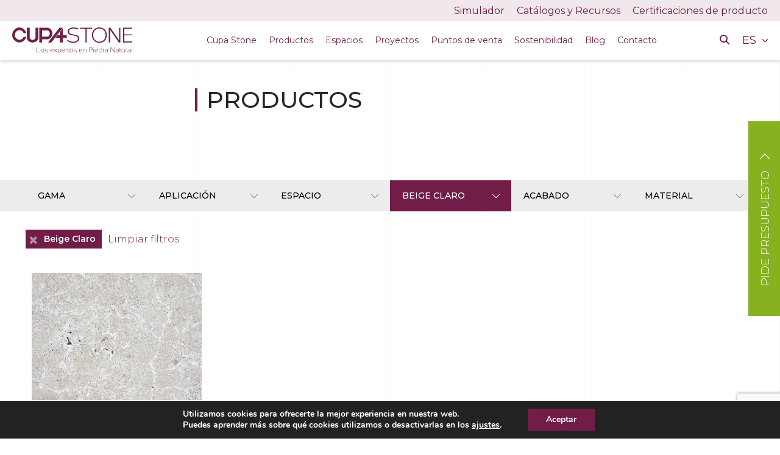

--- FILE ---
content_type: text/html; charset=UTF-8
request_url: https://www.cupastone.es/productos/?tax=color&term_id=1031
body_size: 23142
content:

<!DOCTYPE html>
<html lang="es">
<head>
	<meta charset="UTF-8">
	<meta name="viewport" content="width=device-width, initial-scale=1">
	<meta name="theme-color" content="#711B46">
	<link rel="profile" href="http://gmpg.org/xfn/11">
	<link rel="pingback" href="https://www.cupastone.es/xmlrpc.php">

		<link href="https://fonts.googleapis.com/css?family=Roboto" rel="stylesheet">
	<link href="https://fonts.googleapis.com/css?family=Open+Sans:300,400,600,700,800" rel="stylesheet">

	<meta name='robots' content='index, follow, max-image-preview:large, max-snippet:-1, max-video-preview:-1' />

	<!-- This site is optimized with the Yoast SEO Premium plugin v22.1 (Yoast SEO v25.6) - https://yoast.com/wordpress/plugins/seo/ -->
	<title>Productos - Cupa Stone | España</title>
	<link rel="canonical" href="https://www.cupastone.es/productos/" />
	<link rel="next" href="https://www.cupastone.es/productos/page/2/" />
	<meta property="og:locale" content="es_ES" />
	<meta property="og:type" content="website" />
	<meta property="og:title" content="Productos archivo" />
	<meta property="og:url" content="https://www.cupastone.es/productos/" />
	<meta property="og:site_name" content="Cupa Stone | España" />
	<meta name="twitter:card" content="summary_large_image" />
	<script type="application/ld+json" class="yoast-schema-graph">{"@context":"https://schema.org","@graph":[{"@type":"CollectionPage","@id":"https://www.cupastone.es/productos/","url":"https://www.cupastone.es/productos/","name":"Productos - Cupa Stone | España","isPartOf":{"@id":"https://www.cupastone.es/#website"},"breadcrumb":{"@id":"https://www.cupastone.es/productos/#breadcrumb"},"inLanguage":"es"},{"@type":"BreadcrumbList","@id":"https://www.cupastone.es/productos/#breadcrumb","itemListElement":[{"@type":"ListItem","position":1,"name":"Portada","item":"https://www.cupastone.es/"},{"@type":"ListItem","position":2,"name":"Productos"}]},{"@type":"WebSite","@id":"https://www.cupastone.es/#website","url":"https://www.cupastone.es/","name":"Cupa Stone | España","description":"","potentialAction":[{"@type":"SearchAction","target":{"@type":"EntryPoint","urlTemplate":"https://www.cupastone.es/?s={search_term_string}"},"query-input":{"@type":"PropertyValueSpecification","valueRequired":true,"valueName":"search_term_string"}}],"inLanguage":"es"}]}</script>
	<!-- / Yoast SEO Premium plugin. -->


<link rel='dns-prefetch' href='//fonts.googleapis.com' />
<link rel='dns-prefetch' href='//maxcdn.bootstrapcdn.com' />
<link href='https://fonts.gstatic.com' crossorigin rel='preconnect' />
<link rel="alternate" type="application/rss+xml" title="Cupa Stone | España &raquo; Feed" href="https://www.cupastone.es/feed/" />
<link rel="alternate" type="application/rss+xml" title="Cupa Stone | España &raquo; Feed de los comentarios" href="https://www.cupastone.es/comments/feed/" />
<link rel="alternate" type="application/rss+xml" title="Cupa Stone | España &raquo; Productos Feed" href="https://www.cupastone.es/productos/feed/" />
<style id='wp-emoji-styles-inline-css' type='text/css'>

	img.wp-smiley, img.emoji {
		display: inline !important;
		border: none !important;
		box-shadow: none !important;
		height: 1em !important;
		width: 1em !important;
		margin: 0 0.07em !important;
		vertical-align: -0.1em !important;
		background: none !important;
		padding: 0 !important;
	}
</style>
<link rel='stylesheet' id='wp-block-library-css' href='https://www.cupastone.es/wp-includes/css/dist/block-library/style.min.css?ver=6.6.4' type='text/css' media='all' />
<link rel='stylesheet' id='wp-components-css' href='https://www.cupastone.es/wp-includes/css/dist/components/style.min.css?ver=6.6.4' type='text/css' media='all' />
<link rel='stylesheet' id='wp-preferences-css' href='https://www.cupastone.es/wp-includes/css/dist/preferences/style.min.css?ver=6.6.4' type='text/css' media='all' />
<link rel='stylesheet' id='wp-block-editor-css' href='https://www.cupastone.es/wp-includes/css/dist/block-editor/style.min.css?ver=6.6.4' type='text/css' media='all' />
<link rel='stylesheet' id='popup-maker-block-library-style-css' href='https://www.cupastone.es/wp-content/plugins/popup-maker/dist/packages/block-library-style.css?ver=dbea705cfafe089d65f1' type='text/css' media='all' />
<link rel='stylesheet' id='wp-reusable-blocks-css' href='https://www.cupastone.es/wp-includes/css/dist/reusable-blocks/style.min.css?ver=6.6.4' type='text/css' media='all' />
<link rel='stylesheet' id='wp-patterns-css' href='https://www.cupastone.es/wp-includes/css/dist/patterns/style.min.css?ver=6.6.4' type='text/css' media='all' />
<link rel='stylesheet' id='wp-editor-css' href='https://www.cupastone.es/wp-includes/css/dist/editor/style.min.css?ver=6.6.4' type='text/css' media='all' />
<link rel='stylesheet' id='hacce-blocks-css' href='https://www.cupastone.es/wp-content/plugins/wp-hacce-blocks/dist/blocks.style.build.css?ver=6.6.4' type='text/css' media='all' />
<style id='classic-theme-styles-inline-css' type='text/css'>
/*! This file is auto-generated */
.wp-block-button__link{color:#fff;background-color:#32373c;border-radius:9999px;box-shadow:none;text-decoration:none;padding:calc(.667em + 2px) calc(1.333em + 2px);font-size:1.125em}.wp-block-file__button{background:#32373c;color:#fff;text-decoration:none}
</style>
<style id='global-styles-inline-css' type='text/css'>
:root{--wp--preset--aspect-ratio--square: 1;--wp--preset--aspect-ratio--4-3: 4/3;--wp--preset--aspect-ratio--3-4: 3/4;--wp--preset--aspect-ratio--3-2: 3/2;--wp--preset--aspect-ratio--2-3: 2/3;--wp--preset--aspect-ratio--16-9: 16/9;--wp--preset--aspect-ratio--9-16: 9/16;--wp--preset--color--black: #000000;--wp--preset--color--cyan-bluish-gray: #abb8c3;--wp--preset--color--white: #ffffff;--wp--preset--color--pale-pink: #f78da7;--wp--preset--color--vivid-red: #cf2e2e;--wp--preset--color--luminous-vivid-orange: #ff6900;--wp--preset--color--luminous-vivid-amber: #fcb900;--wp--preset--color--light-green-cyan: #7bdcb5;--wp--preset--color--vivid-green-cyan: #00d084;--wp--preset--color--pale-cyan-blue: #8ed1fc;--wp--preset--color--vivid-cyan-blue: #0693e3;--wp--preset--color--vivid-purple: #9b51e0;--wp--preset--gradient--vivid-cyan-blue-to-vivid-purple: linear-gradient(135deg,rgba(6,147,227,1) 0%,rgb(155,81,224) 100%);--wp--preset--gradient--light-green-cyan-to-vivid-green-cyan: linear-gradient(135deg,rgb(122,220,180) 0%,rgb(0,208,130) 100%);--wp--preset--gradient--luminous-vivid-amber-to-luminous-vivid-orange: linear-gradient(135deg,rgba(252,185,0,1) 0%,rgba(255,105,0,1) 100%);--wp--preset--gradient--luminous-vivid-orange-to-vivid-red: linear-gradient(135deg,rgba(255,105,0,1) 0%,rgb(207,46,46) 100%);--wp--preset--gradient--very-light-gray-to-cyan-bluish-gray: linear-gradient(135deg,rgb(238,238,238) 0%,rgb(169,184,195) 100%);--wp--preset--gradient--cool-to-warm-spectrum: linear-gradient(135deg,rgb(74,234,220) 0%,rgb(151,120,209) 20%,rgb(207,42,186) 40%,rgb(238,44,130) 60%,rgb(251,105,98) 80%,rgb(254,248,76) 100%);--wp--preset--gradient--blush-light-purple: linear-gradient(135deg,rgb(255,206,236) 0%,rgb(152,150,240) 100%);--wp--preset--gradient--blush-bordeaux: linear-gradient(135deg,rgb(254,205,165) 0%,rgb(254,45,45) 50%,rgb(107,0,62) 100%);--wp--preset--gradient--luminous-dusk: linear-gradient(135deg,rgb(255,203,112) 0%,rgb(199,81,192) 50%,rgb(65,88,208) 100%);--wp--preset--gradient--pale-ocean: linear-gradient(135deg,rgb(255,245,203) 0%,rgb(182,227,212) 50%,rgb(51,167,181) 100%);--wp--preset--gradient--electric-grass: linear-gradient(135deg,rgb(202,248,128) 0%,rgb(113,206,126) 100%);--wp--preset--gradient--midnight: linear-gradient(135deg,rgb(2,3,129) 0%,rgb(40,116,252) 100%);--wp--preset--font-size--small: 13px;--wp--preset--font-size--medium: 20px;--wp--preset--font-size--large: 36px;--wp--preset--font-size--x-large: 42px;--wp--preset--spacing--20: 0.44rem;--wp--preset--spacing--30: 0.67rem;--wp--preset--spacing--40: 1rem;--wp--preset--spacing--50: 1.5rem;--wp--preset--spacing--60: 2.25rem;--wp--preset--spacing--70: 3.38rem;--wp--preset--spacing--80: 5.06rem;--wp--preset--shadow--natural: 6px 6px 9px rgba(0, 0, 0, 0.2);--wp--preset--shadow--deep: 12px 12px 50px rgba(0, 0, 0, 0.4);--wp--preset--shadow--sharp: 6px 6px 0px rgba(0, 0, 0, 0.2);--wp--preset--shadow--outlined: 6px 6px 0px -3px rgba(255, 255, 255, 1), 6px 6px rgba(0, 0, 0, 1);--wp--preset--shadow--crisp: 6px 6px 0px rgba(0, 0, 0, 1);}:where(.is-layout-flex){gap: 0.5em;}:where(.is-layout-grid){gap: 0.5em;}body .is-layout-flex{display: flex;}.is-layout-flex{flex-wrap: wrap;align-items: center;}.is-layout-flex > :is(*, div){margin: 0;}body .is-layout-grid{display: grid;}.is-layout-grid > :is(*, div){margin: 0;}:where(.wp-block-columns.is-layout-flex){gap: 2em;}:where(.wp-block-columns.is-layout-grid){gap: 2em;}:where(.wp-block-post-template.is-layout-flex){gap: 1.25em;}:where(.wp-block-post-template.is-layout-grid){gap: 1.25em;}.has-black-color{color: var(--wp--preset--color--black) !important;}.has-cyan-bluish-gray-color{color: var(--wp--preset--color--cyan-bluish-gray) !important;}.has-white-color{color: var(--wp--preset--color--white) !important;}.has-pale-pink-color{color: var(--wp--preset--color--pale-pink) !important;}.has-vivid-red-color{color: var(--wp--preset--color--vivid-red) !important;}.has-luminous-vivid-orange-color{color: var(--wp--preset--color--luminous-vivid-orange) !important;}.has-luminous-vivid-amber-color{color: var(--wp--preset--color--luminous-vivid-amber) !important;}.has-light-green-cyan-color{color: var(--wp--preset--color--light-green-cyan) !important;}.has-vivid-green-cyan-color{color: var(--wp--preset--color--vivid-green-cyan) !important;}.has-pale-cyan-blue-color{color: var(--wp--preset--color--pale-cyan-blue) !important;}.has-vivid-cyan-blue-color{color: var(--wp--preset--color--vivid-cyan-blue) !important;}.has-vivid-purple-color{color: var(--wp--preset--color--vivid-purple) !important;}.has-black-background-color{background-color: var(--wp--preset--color--black) !important;}.has-cyan-bluish-gray-background-color{background-color: var(--wp--preset--color--cyan-bluish-gray) !important;}.has-white-background-color{background-color: var(--wp--preset--color--white) !important;}.has-pale-pink-background-color{background-color: var(--wp--preset--color--pale-pink) !important;}.has-vivid-red-background-color{background-color: var(--wp--preset--color--vivid-red) !important;}.has-luminous-vivid-orange-background-color{background-color: var(--wp--preset--color--luminous-vivid-orange) !important;}.has-luminous-vivid-amber-background-color{background-color: var(--wp--preset--color--luminous-vivid-amber) !important;}.has-light-green-cyan-background-color{background-color: var(--wp--preset--color--light-green-cyan) !important;}.has-vivid-green-cyan-background-color{background-color: var(--wp--preset--color--vivid-green-cyan) !important;}.has-pale-cyan-blue-background-color{background-color: var(--wp--preset--color--pale-cyan-blue) !important;}.has-vivid-cyan-blue-background-color{background-color: var(--wp--preset--color--vivid-cyan-blue) !important;}.has-vivid-purple-background-color{background-color: var(--wp--preset--color--vivid-purple) !important;}.has-black-border-color{border-color: var(--wp--preset--color--black) !important;}.has-cyan-bluish-gray-border-color{border-color: var(--wp--preset--color--cyan-bluish-gray) !important;}.has-white-border-color{border-color: var(--wp--preset--color--white) !important;}.has-pale-pink-border-color{border-color: var(--wp--preset--color--pale-pink) !important;}.has-vivid-red-border-color{border-color: var(--wp--preset--color--vivid-red) !important;}.has-luminous-vivid-orange-border-color{border-color: var(--wp--preset--color--luminous-vivid-orange) !important;}.has-luminous-vivid-amber-border-color{border-color: var(--wp--preset--color--luminous-vivid-amber) !important;}.has-light-green-cyan-border-color{border-color: var(--wp--preset--color--light-green-cyan) !important;}.has-vivid-green-cyan-border-color{border-color: var(--wp--preset--color--vivid-green-cyan) !important;}.has-pale-cyan-blue-border-color{border-color: var(--wp--preset--color--pale-cyan-blue) !important;}.has-vivid-cyan-blue-border-color{border-color: var(--wp--preset--color--vivid-cyan-blue) !important;}.has-vivid-purple-border-color{border-color: var(--wp--preset--color--vivid-purple) !important;}.has-vivid-cyan-blue-to-vivid-purple-gradient-background{background: var(--wp--preset--gradient--vivid-cyan-blue-to-vivid-purple) !important;}.has-light-green-cyan-to-vivid-green-cyan-gradient-background{background: var(--wp--preset--gradient--light-green-cyan-to-vivid-green-cyan) !important;}.has-luminous-vivid-amber-to-luminous-vivid-orange-gradient-background{background: var(--wp--preset--gradient--luminous-vivid-amber-to-luminous-vivid-orange) !important;}.has-luminous-vivid-orange-to-vivid-red-gradient-background{background: var(--wp--preset--gradient--luminous-vivid-orange-to-vivid-red) !important;}.has-very-light-gray-to-cyan-bluish-gray-gradient-background{background: var(--wp--preset--gradient--very-light-gray-to-cyan-bluish-gray) !important;}.has-cool-to-warm-spectrum-gradient-background{background: var(--wp--preset--gradient--cool-to-warm-spectrum) !important;}.has-blush-light-purple-gradient-background{background: var(--wp--preset--gradient--blush-light-purple) !important;}.has-blush-bordeaux-gradient-background{background: var(--wp--preset--gradient--blush-bordeaux) !important;}.has-luminous-dusk-gradient-background{background: var(--wp--preset--gradient--luminous-dusk) !important;}.has-pale-ocean-gradient-background{background: var(--wp--preset--gradient--pale-ocean) !important;}.has-electric-grass-gradient-background{background: var(--wp--preset--gradient--electric-grass) !important;}.has-midnight-gradient-background{background: var(--wp--preset--gradient--midnight) !important;}.has-small-font-size{font-size: var(--wp--preset--font-size--small) !important;}.has-medium-font-size{font-size: var(--wp--preset--font-size--medium) !important;}.has-large-font-size{font-size: var(--wp--preset--font-size--large) !important;}.has-x-large-font-size{font-size: var(--wp--preset--font-size--x-large) !important;}
:where(.wp-block-post-template.is-layout-flex){gap: 1.25em;}:where(.wp-block-post-template.is-layout-grid){gap: 1.25em;}
:where(.wp-block-columns.is-layout-flex){gap: 2em;}:where(.wp-block-columns.is-layout-grid){gap: 2em;}
:root :where(.wp-block-pullquote){font-size: 1.5em;line-height: 1.6;}
</style>
<link rel='stylesheet' id='intranet-style-css' href='https://www.cupastone.es/wp-content/plugins/cupa-intranet/assets/css/custom.css?ver=1.0.0' type='text/css' media='all' />
<link rel='stylesheet' id='roboto-fonts-css' href='//fonts.googleapis.com/css?family=Roboto%3A300%2C400%2C500%2C700&#038;ver=2.2.1' type='text/css' media='all' />
<link rel='stylesheet' id='Font_Awesome-css' href='https://maxcdn.bootstrapcdn.com/font-awesome/4.7.0/css/font-awesome.min.css?ver=2.2.1' type='text/css' media='all' />
<link rel='stylesheet' id='Bootstrap_css-css' href='https://www.cupastone.es/wp-content/themes/cupastone/bower_components//bootstrap4_material/css/bootstrap.min.css?ver=2.2.1' type='text/css' media='all' />
<link rel='stylesheet' id='MDB-css' href='https://www.cupastone.es/wp-content/themes/cupastone/bower_components/bootstrap4_material/css/mdb.min.css?ver=2.2.1' type='text/css' media='all' />
<link rel='stylesheet' id='Style-css' href='https://www.cupastone.es/wp-content/themes/cupastone/bower_components/bootstrap4_material/css/style.css?ver=2.2.1' type='text/css' media='all' />
<link rel='stylesheet' id='izimodalcss-css' href='https://www.cupastone.es/wp-content/themes/cupastone/js/izimodal/css/iziModal.css?ver=2.2.1' type='text/css' media='all' />
<link rel='stylesheet' id='materialwp-style-css' href='https://www.cupastone.es/wp-content/themes/cupastone/style.css?ver=2.2.1' type='text/css' media='all' />
<link rel='stylesheet' id='hacce-style-css' href='https://www.cupastone.es/wp-content/themes/cupastone/css/custom.css?ver=2.2.1' type='text/css' media='all' />
<link rel='stylesheet' id='tiny_style-css' href='https://www.cupastone.es/wp-content/themes/cupastone/css/tiny-slider.css?ver=2.2.1' type='text/css' media='all' />
<link rel='stylesheet' id='wp-pagenavi-css' href='https://www.cupastone.es/wp-content/plugins/wp-pagenavi/pagenavi-css.css?ver=2.70' type='text/css' media='all' />
<link rel='stylesheet' id='moove_gdpr_frontend-css' href='https://www.cupastone.es/wp-content/plugins/gdpr-cookie-compliance/dist/styles/gdpr-main.css?ver=5.0.9' type='text/css' media='all' />
<style id='moove_gdpr_frontend-inline-css' type='text/css'>
#moove_gdpr_cookie_modal,#moove_gdpr_cookie_info_bar,.gdpr_cookie_settings_shortcode_content{font-family:&#039;Nunito&#039;,sans-serif}#moove_gdpr_save_popup_settings_button{background-color:#373737;color:#fff}#moove_gdpr_save_popup_settings_button:hover{background-color:#000}#moove_gdpr_cookie_info_bar .moove-gdpr-info-bar-container .moove-gdpr-info-bar-content a.mgbutton,#moove_gdpr_cookie_info_bar .moove-gdpr-info-bar-container .moove-gdpr-info-bar-content button.mgbutton{background-color:#711b46}#moove_gdpr_cookie_modal .moove-gdpr-modal-content .moove-gdpr-modal-footer-content .moove-gdpr-button-holder a.mgbutton,#moove_gdpr_cookie_modal .moove-gdpr-modal-content .moove-gdpr-modal-footer-content .moove-gdpr-button-holder button.mgbutton,.gdpr_cookie_settings_shortcode_content .gdpr-shr-button.button-green{background-color:#711b46;border-color:#711b46}#moove_gdpr_cookie_modal .moove-gdpr-modal-content .moove-gdpr-modal-footer-content .moove-gdpr-button-holder a.mgbutton:hover,#moove_gdpr_cookie_modal .moove-gdpr-modal-content .moove-gdpr-modal-footer-content .moove-gdpr-button-holder button.mgbutton:hover,.gdpr_cookie_settings_shortcode_content .gdpr-shr-button.button-green:hover{background-color:#fff;color:#711b46}#moove_gdpr_cookie_modal .moove-gdpr-modal-content .moove-gdpr-modal-close i,#moove_gdpr_cookie_modal .moove-gdpr-modal-content .moove-gdpr-modal-close span.gdpr-icon{background-color:#711b46;border:1px solid #711b46}#moove_gdpr_cookie_info_bar span.moove-gdpr-infobar-allow-all.focus-g,#moove_gdpr_cookie_info_bar span.moove-gdpr-infobar-allow-all:focus,#moove_gdpr_cookie_info_bar button.moove-gdpr-infobar-allow-all.focus-g,#moove_gdpr_cookie_info_bar button.moove-gdpr-infobar-allow-all:focus,#moove_gdpr_cookie_info_bar span.moove-gdpr-infobar-reject-btn.focus-g,#moove_gdpr_cookie_info_bar span.moove-gdpr-infobar-reject-btn:focus,#moove_gdpr_cookie_info_bar button.moove-gdpr-infobar-reject-btn.focus-g,#moove_gdpr_cookie_info_bar button.moove-gdpr-infobar-reject-btn:focus,#moove_gdpr_cookie_info_bar span.change-settings-button.focus-g,#moove_gdpr_cookie_info_bar span.change-settings-button:focus,#moove_gdpr_cookie_info_bar button.change-settings-button.focus-g,#moove_gdpr_cookie_info_bar button.change-settings-button:focus{-webkit-box-shadow:0 0 1px 3px #711b46;-moz-box-shadow:0 0 1px 3px #711b46;box-shadow:0 0 1px 3px #711b46}#moove_gdpr_cookie_modal .moove-gdpr-modal-content .moove-gdpr-modal-close i:hover,#moove_gdpr_cookie_modal .moove-gdpr-modal-content .moove-gdpr-modal-close span.gdpr-icon:hover,#moove_gdpr_cookie_info_bar span[data-href]>u.change-settings-button{color:#711b46}#moove_gdpr_cookie_modal .moove-gdpr-modal-content .moove-gdpr-modal-left-content #moove-gdpr-menu li.menu-item-selected a span.gdpr-icon,#moove_gdpr_cookie_modal .moove-gdpr-modal-content .moove-gdpr-modal-left-content #moove-gdpr-menu li.menu-item-selected button span.gdpr-icon{color:inherit}#moove_gdpr_cookie_modal .moove-gdpr-modal-content .moove-gdpr-modal-left-content #moove-gdpr-menu li a span.gdpr-icon,#moove_gdpr_cookie_modal .moove-gdpr-modal-content .moove-gdpr-modal-left-content #moove-gdpr-menu li button span.gdpr-icon{color:inherit}#moove_gdpr_cookie_modal .gdpr-acc-link{line-height:0;font-size:0;color:transparent;position:absolute}#moove_gdpr_cookie_modal .moove-gdpr-modal-content .moove-gdpr-modal-close:hover i,#moove_gdpr_cookie_modal .moove-gdpr-modal-content .moove-gdpr-modal-left-content #moove-gdpr-menu li a,#moove_gdpr_cookie_modal .moove-gdpr-modal-content .moove-gdpr-modal-left-content #moove-gdpr-menu li button,#moove_gdpr_cookie_modal .moove-gdpr-modal-content .moove-gdpr-modal-left-content #moove-gdpr-menu li button i,#moove_gdpr_cookie_modal .moove-gdpr-modal-content .moove-gdpr-modal-left-content #moove-gdpr-menu li a i,#moove_gdpr_cookie_modal .moove-gdpr-modal-content .moove-gdpr-tab-main .moove-gdpr-tab-main-content a:hover,#moove_gdpr_cookie_info_bar.moove-gdpr-dark-scheme .moove-gdpr-info-bar-container .moove-gdpr-info-bar-content a.mgbutton:hover,#moove_gdpr_cookie_info_bar.moove-gdpr-dark-scheme .moove-gdpr-info-bar-container .moove-gdpr-info-bar-content button.mgbutton:hover,#moove_gdpr_cookie_info_bar.moove-gdpr-dark-scheme .moove-gdpr-info-bar-container .moove-gdpr-info-bar-content a:hover,#moove_gdpr_cookie_info_bar.moove-gdpr-dark-scheme .moove-gdpr-info-bar-container .moove-gdpr-info-bar-content button:hover,#moove_gdpr_cookie_info_bar.moove-gdpr-dark-scheme .moove-gdpr-info-bar-container .moove-gdpr-info-bar-content span.change-settings-button:hover,#moove_gdpr_cookie_info_bar.moove-gdpr-dark-scheme .moove-gdpr-info-bar-container .moove-gdpr-info-bar-content button.change-settings-button:hover,#moove_gdpr_cookie_info_bar.moove-gdpr-dark-scheme .moove-gdpr-info-bar-container .moove-gdpr-info-bar-content u.change-settings-button:hover,#moove_gdpr_cookie_info_bar span[data-href]>u.change-settings-button,#moove_gdpr_cookie_info_bar.moove-gdpr-dark-scheme .moove-gdpr-info-bar-container .moove-gdpr-info-bar-content a.mgbutton.focus-g,#moove_gdpr_cookie_info_bar.moove-gdpr-dark-scheme .moove-gdpr-info-bar-container .moove-gdpr-info-bar-content button.mgbutton.focus-g,#moove_gdpr_cookie_info_bar.moove-gdpr-dark-scheme .moove-gdpr-info-bar-container .moove-gdpr-info-bar-content a.focus-g,#moove_gdpr_cookie_info_bar.moove-gdpr-dark-scheme .moove-gdpr-info-bar-container .moove-gdpr-info-bar-content button.focus-g,#moove_gdpr_cookie_info_bar.moove-gdpr-dark-scheme .moove-gdpr-info-bar-container .moove-gdpr-info-bar-content a.mgbutton:focus,#moove_gdpr_cookie_info_bar.moove-gdpr-dark-scheme .moove-gdpr-info-bar-container .moove-gdpr-info-bar-content button.mgbutton:focus,#moove_gdpr_cookie_info_bar.moove-gdpr-dark-scheme .moove-gdpr-info-bar-container .moove-gdpr-info-bar-content a:focus,#moove_gdpr_cookie_info_bar.moove-gdpr-dark-scheme .moove-gdpr-info-bar-container .moove-gdpr-info-bar-content button:focus,#moove_gdpr_cookie_info_bar.moove-gdpr-dark-scheme .moove-gdpr-info-bar-container .moove-gdpr-info-bar-content span.change-settings-button.focus-g,span.change-settings-button:focus,button.change-settings-button.focus-g,button.change-settings-button:focus,#moove_gdpr_cookie_info_bar.moove-gdpr-dark-scheme .moove-gdpr-info-bar-container .moove-gdpr-info-bar-content u.change-settings-button.focus-g,#moove_gdpr_cookie_info_bar.moove-gdpr-dark-scheme .moove-gdpr-info-bar-container .moove-gdpr-info-bar-content u.change-settings-button:focus{color:#711b46}#moove_gdpr_cookie_modal .moove-gdpr-branding.focus-g span,#moove_gdpr_cookie_modal .moove-gdpr-modal-content .moove-gdpr-tab-main a.focus-g,#moove_gdpr_cookie_modal .moove-gdpr-modal-content .moove-gdpr-tab-main .gdpr-cd-details-toggle.focus-g{color:#711b46}#moove_gdpr_cookie_modal.gdpr_lightbox-hide{display:none}#moove_gdpr_cookie_info_bar .moove-gdpr-info-bar-container .moove-gdpr-info-bar-content a.mgbutton,#moove_gdpr_cookie_info_bar .moove-gdpr-info-bar-container .moove-gdpr-info-bar-content button.mgbutton,#moove_gdpr_cookie_modal .moove-gdpr-modal-content .moove-gdpr-modal-footer-content .moove-gdpr-button-holder a.mgbutton,#moove_gdpr_cookie_modal .moove-gdpr-modal-content .moove-gdpr-modal-footer-content .moove-gdpr-button-holder button.mgbutton,.gdpr-shr-button,#moove_gdpr_cookie_info_bar .moove-gdpr-infobar-close-btn{border-radius:0}
</style>
<script type="text/javascript" src="https://www.cupastone.es/wp-includes/js/jquery/jquery.min.js?ver=3.7.1" id="jquery-core-js"></script>
<script type="text/javascript" src="https://www.cupastone.es/wp-includes/js/jquery/jquery-migrate.min.js?ver=3.4.1" id="jquery-migrate-js"></script>
<script type="text/javascript" id="wp-goal-tracker-ga-js-extra">
/* <![CDATA[ */
var wpGoalTrackerGaEvents = {"pending":{"view_item":[],"begin_checkout":[],"add_to_cart":[],"view_cart":[],"purchase":[]}};
var wpGoalTrackerGa = {"version":"1.1.6","is_front_page":"","trackLinks":{"enabled":true,"type":"all"},"trackEmailLinks":"1","pageSpeedTracking":"","click":[],"visibility":[],"pageTitle":"Ceratop\u00ae Duna Grey"};
/* ]]> */
</script>
<script type="text/javascript" src="https://www.cupastone.es/wp-content/plugins/goal-tracker-ga/public/js/wp-goal-tracker-ga-public.js?ver=1.1.6" id="wp-goal-tracker-ga-js"></script>
<script></script><link rel="https://api.w.org/" href="https://www.cupastone.es/wp-json/" /><link rel="EditURI" type="application/rsd+xml" title="RSD" href="https://www.cupastone.es/xmlrpc.php?rsd" />
<meta name="generator" content="WordPress 6.6.4" />
<style type="text/css">
.navbar-inverse.navbar { background-color: ; }
.panel-warning>.panel-heading { background-color: ; }
.btn-warning:not(.btn-link):not(.btn-flat), .btn-warning:hover:not(.btn-link):not(.btn-flat), .btn-warning:active:not(.btn-link):not(.btn-flat) { background-color: ; }
.entry-content a, .panel a { color: ; }
.entry-content a:hover, .entry-content a:focus, .entry-content a:active, .panel a:hover, .panel a:focus, .panel a:active; { color: ; }
</style>
<style>

.form-presupuesto-pro,
.form-presupuesto {
    display: none;
    opacity: 0;
    -webkit-transition: opacity 0.3s ease-in-out;
    -moz-transition: opacity 0.3s ease-in-out;
    -ms-transition: opacity 0.3s ease-in-out;   
    -o-transition: opacity 0.3s ease-in-out;
    transition: opacity 0.3s ease-in-out;
} 

.form-presupuesto.form-active,
.form-presupuesto-pro.form-active {
    display: block;
    opacity: 1;
}

</style>

<link rel="canonical" href="https://www.cupastone.es/productos/" />
<!-- Meta Pixel Code -->
<script type='text/javascript'>
!function(f,b,e,v,n,t,s){if(f.fbq)return;n=f.fbq=function(){n.callMethod?
n.callMethod.apply(n,arguments):n.queue.push(arguments)};if(!f._fbq)f._fbq=n;
n.push=n;n.loaded=!0;n.version='2.0';n.queue=[];t=b.createElement(e);t.async=!0;
t.src=v;s=b.getElementsByTagName(e)[0];s.parentNode.insertBefore(t,s)}(window,
document,'script','https://connect.facebook.net/en_US/fbevents.js?v=next');
</script>
<!-- End Meta Pixel Code -->

      <script type='text/javascript'>
        var url = window.location.origin + '?ob=open-bridge';
        fbq('set', 'openbridge', '1223984518025438', url);
      </script>
    <script type='text/javascript'>fbq('init', '1223984518025438', {}, {
    "agent": "wordpress-6.6.4-3.0.16"
})</script><script type='text/javascript'>
    fbq('track', 'PageView', []);
  </script>
<!-- Meta Pixel Code -->
<noscript>
<img height="1" width="1" style="display:none" alt="fbpx"
src="https://www.facebook.com/tr?id=1223984518025438&ev=PageView&noscript=1" />
</noscript>
<!-- End Meta Pixel Code -->
<meta name="generator" content="Powered by WPBakery Page Builder - drag and drop page builder for WordPress."/>
<link rel="icon" href="https://www.cupastone.es/wp-content/uploads/2022/07/cropped-FAVICON-32x32.jpg" sizes="32x32" />
<link rel="icon" href="https://www.cupastone.es/wp-content/uploads/2022/07/cropped-FAVICON-192x192.jpg" sizes="192x192" />
<link rel="apple-touch-icon" href="https://www.cupastone.es/wp-content/uploads/2022/07/cropped-FAVICON-180x180.jpg" />
<meta name="msapplication-TileImage" content="https://www.cupastone.es/wp-content/uploads/2022/07/cropped-FAVICON-270x270.jpg" />
<noscript><style> .wpb_animate_when_almost_visible { opacity: 1; }</style></noscript>
	<script src="//cdnjs.cloudflare.com/ajax/libs/ScrollMagic/2.0.7/ScrollMagic.min.js"></script>
	<script src="//cdnjs.cloudflare.com/ajax/libs/ScrollMagic/2.0.7/plugins/animation.gsap.min.js"></script>    
	<script src="//cdnjs.cloudflare.com/ajax/libs/ScrollMagic/2.0.7/plugins/debug.addIndicators.min.js"></script>
		

	<script>
					(function(i,s,o,g,r,a,m){i['GoogleAnalyticsObject']=r;i[r]=i[r]||function(){
					(i[r].q=i[r].q||[]).push(arguments)},i[r].l=1*new Date();a=s.createElement(o),
					m=s.getElementsByTagName(o)[0];a.async=1;a.src=g;m.parentNode.insertBefore(a,m)
					})(window,document,'script','https://www.google-analytics.com/analytics.js','ga');
     
					ga('create', 'UA-39589705-1', 'auto'); 
					ga('send', 'pageview');
			</script><script>(function(w,d,s,l,i){w[l]=w[l]||[];w[l].push({'gtm.start':
				new Date().getTime(),event:'gtm.js'});var f=d.getElementsByTagName(s)[0],
				j=d.createElement(s),dl=l!='dataLayer'?'&l='+l:'';j.async=true;j.src=
				'https://www.googletagmanager.com/gtm.js?id='+i+dl;f.parentNode.insertBefore(j,f);
				})(window,document,'script','dataLayer','GTM-M9HQS7G');</script>		<script>
						!function(f,b,e,v,n,t,s)
						{if(f.fbq)return;n=f.fbq=function(){n.callMethod?
						n.callMethod.apply(n,arguments):n.queue.push(arguments)};
						if(!f._fbq)f._fbq=n;n.push=n;n.loaded=!0;n.version='2.0';
						n.queue=[];t=b.createElement(e);t.async=!0;
						t.src=v;s=b.getElementsByTagName(e)[0];
						s.parentNode.insertBefore(t,s)}(window, document,'script',
						'https://connect.facebook.net/en_US/fbevents.js');
						fbq('init', '1223984518025438');
						fbq('track', 'PageView');
						</script>
						<noscript><img height='1' width='1' style='display:none'
						src='https://www.facebook.com/tr?id=1223984518025438&ev=PageView&noscript=1'/>
						</noscript><script>
		/**
		* utmcsr=SOURCE|utmcmd=MEDIUM[|utmccn=CAMPAIGN][|utmcct=CONTENT]
		* [|utmctr=TERM/KEYWORD]
		*/
		(function(document) {
		 
		  var referrer = document.referrer;
		  var gaReferral = {
			'utmcsr': '(direct)',
			'utmcmd': '(none)',
			'utmccn': '(not set)'
		  };
		  var thisHostname = document.location.hostname;
		  var thisDomain = getDomain_(thisHostname);
		  var referringDomain = getDomain_(document.referrer);
		  var sessionCookie = getCookie_('__utmzzses');
		  var cookieExpiration = new Date(+new Date() + 1000 * 60 * 60 * 24 * 30 );
		  var qs = document.location.search.replace('?', '');
		  var hash = document.location.hash.replace('#', '');
		  var gaParams = parseGoogleParams(qs + '#' + hash);
		  var referringInfo = parseGaReferrer(referrer);
		  var storedVals = getCookie_('__utmz') || getCookie_('__utmzz');
		  var newCookieVals = [];
		  var keyMap = {
			'utm_source': 'utmcsr',
			'utm_medium': 'utmcmd',
			'utm_campaign': 'utmccn',
			'utm_content': 'utmcct',
			'utm_term': 'utmctr',
			'gclid': 'utmgclid',
			'dclid': 'utmdclid'
		  };
		 
		  var keyFilter = ['utmcsr', 'utmcmd', 'utmccn', 'utmcct', 'utmctr'];
		  var keyName,
			 values,
			_val,
			_key,
			raw,
			key,
			len,
			i;
		 
		  if (sessionCookie && referringDomain === thisDomain) {
		 
			gaParams = null;
			referringInfo = null;
		 
		  }
		 
		  if (gaParams && (gaParams.utm_source || gaParams.gclid || gaParams.dclid)) {
		 
			for (key in gaParams) {
		 
			  if (typeof gaParams[key] !== 'undefined') {
		 
				keyName = keyMap[key];
				gaReferral[keyName] = gaParams[key];
		 
			  }
		 
			}
		 
		   if (gaParams.gclid || gaParams.dclid) {
		 
			gaReferral.utmcsr = 'google';
			gaReferral.utmcmd = gaReferral.utmgclid ? 'cpc' : 'cpm';
		 
		   }
		 
		  } else if (referringInfo) {
		 
			gaReferral.utmcsr = referringInfo.source;
			gaReferral.utmcmd = referringInfo.medium;
			if (referringInfo.term) gaReferral.utmctr = referringInfo.term;
		 
		  } else if (storedVals) {
		 
			values = {};
			raw = storedVals.split('|');
			len = raw.length;
		 
			for (i = 0; i < len; i++) {
		 
			  _val = raw[i].split('=');
			  _key = _val[0].split('.').pop();
			  values[_key] = _val[1];
		 
			}
		 
			gaReferral = values;
		 
		  }
		 
		  for (key in gaReferral) {
		 
			if (typeof gaReferral[key] !== 'undefined' && keyFilter.indexOf(key) >-1) {
		 
			  newCookieVals.push(key + '=' + gaReferral[key]);
		 
			}
		 
		  }
		 
		  if (!getCookie_('initialTrafficSource')) {
			writeCookie_('initialTrafficSource', newCookieVals.join('|'), cookieExpiration, '/', thisDomain);
		  }
		 
		  writeCookie_('__utmzzses', 1, null, '/', thisDomain);
		 
		  function parseGoogleParams(str) {
		 
			var campaignParams = ['source', 'medium', 'campaign', 'term', 'content'];
			var regex = new RegExp('(utm_(' + campaignParams.join('|') + ')|(d|g)clid)=.*?([^&#]*|$)', 'gi');
			var gaParams = str.match(regex);
			var paramsObj,
			  vals,
			  len,
			  i;
		 
			if (gaParams) {
		 
			  paramsObj = {};
			  len = gaParams.length;
		 
			  for (i = 0; i < len; i++) {
		 
				vals = gaParams[i].split('=');
		 
				if (vals) {
		 
				  paramsObj[vals[0]] = vals[1];
		 
				}
		 
			   }
		 
			 }
		 
			 return paramsObj;
		 
		  }
		 
		  function parseGaReferrer(referrer) {
		 
			if (!referrer) return;
		 
			var searchEngines = {
			  'daum.net': {
				'p': 'q',
				'n': 'daum'
			  },
			  'eniro.se': {
				'p': 'search_word',
				'n': 'eniro '
			   },
			  'naver.com': {
				'p': 'query',
				'n': 'naver '
			  },
			  'yahoo.com': {
				'p': 'p',
				'n': 'yahoo'
			  },
			  'msn.com': {
				'p': 'q',
				'n': 'msn'
			  },
			  'bing.com': {
				'p': 'q',
				'n': 'live'
			  },
			  'aol.com': {
				'p': 'q',
				'n': 'aol'
			  },
			  'lycos.com': {
				'p': 'q',
				'n': 'lycos'
			  },
			  'ask.com': {
				'p': 'q',
				'n': 'ask'
			  },
			  'altavista.com': {
				'p': 'q',
				'n': 'altavista'
			  },
			  'search.netscape.com': {
				'p': 'query',
				'n': 'netscape'
			  },
			  'cnn.com': {
				'p': 'query',
				'n': 'cnn'
			  },
			  'about.com': {
				'p': 'terms',
				'n': 'about'
			  },
			  'mamma.com': {
				'p': 'query',
				'n': 'mama'
			  },
			  'alltheweb.com': {
				'p': 'q',
				'n': 'alltheweb'
			  },
			  'voila.fr': {
				'p': 'rdata',
				'n': 'voila'
			  },
			  'search.virgilio.it': {
				'p': 'qs',
				'n': 'virgilio'
			  },
			  'baidu.com': {
				'p': 'wd',
				'n': 'baidu'
			  },
			  'alice.com': {
				'p': 'qs',
				'n': 'alice'
			  },
			  'yandex.com': {
				'p': 'text',
				'n': 'yandex'
			  },
			  'najdi.org.mk': {
				'p': 'q',
				'n': 'najdi'
			  },
			  'seznam.cz': {
				'p': 'q',
				'n': 'seznam'
			  },
			  'search.com': {
				'p': 'q',
				'n': 'search'
			  },
			  'wp.pl': {
				'p': 'szukaj ',
				'n': 'wirtulana polska'
			  },
			  'online.onetcenter.org': {
				'p': 'qt',
				'n': 'o*net'
			  },
			  'szukacz.pl': {
				'p': 'q',
				'n': 'szukacz'
			  },
			  'yam.com': {
				'p': 'k',
				'n': 'yam'
			  },
			  'pchome.com': {
				'p': 'q',
				'n': 'pchome'
			  },
			  'kvasir.no': {
				'p': 'q',
				'n': 'kvasir'
			  },
			  'sesam.no': {
				'p': 'q',
				'n': 'sesam'
			  },
			  'ozu.es': {
				'p': 'q',
				'n': 'ozu '
			  },
			  'terra.com': {
				'p': 'query',
				'n': 'terra'
			  },
			  'mynet.com': {
				'p': 'q',
				'n': 'mynet'
			  },
			 'ekolay.net': {
				'p': 'q',
				'n': 'ekolay'
			 },
			 'rambler.ru': {
			   'p': 'words',
			   'n': 'rambler'
			 },
			 'google': {
			   'p': 'q',
			   'n': 'google'
			 }
		   };
		   var a = document.createElement('a');
		   var values = {};
		   var searchEngine,
			 termRegex,
			 term;
		 
		   a.href = referrer;
		 
		   // Shim for the billion google search engines
		   if (a.hostname.indexOf('google') > -1) {
		 
			referringDomain = 'google';
		 
		   }
		 
		  if (searchEngines[referringDomain]) {
		 
			searchEngine = searchEngines[referringDomain];
			termRegex = new RegExp(searchEngine.p + '=.*?([^&#]*|$)', 'gi');
			term = a.search.match(termRegex);
		 
			values.source = searchEngine.n;
			values.medium = 'organic';
		 
			values.term = (term ? term[0].split('=')[1] : '') || '(not provided)';
		 
		  } else if (referringDomain !== thisDomain) {
		 
			values.source = a.hostname;
			values.medium = 'referral';
		 
		  }
		 
		   return values;
		 
		  }
		 
		function writeCookie_(name, value, expiration, path, domain) {
		 
			var str = name + '=' + value + ';';
			if (expiration) str += 'Expires=' + expiration.toGMTString() + ';';
			if (path) str += 'Path=' + path + ';';
			if (domain) str += 'Domain=' + domain + ';';
		 
			document.cookie = str;
		 
		}
		 
			  function getCookie_(name) {
		 
				var cookies = '; ' + document.cookie
				var cvals = cookies.split('; ' + name + '=');
		 
				if (cvals.length > 1) return cvals.pop().split(';')[0];
		 
			  }
		 
		function getDomain_(url) {
		 
		  if (!url) return;
		 
		  var a = document.createElement('a');
		  a.href = url;
		 
		  try {
		 
			return a.hostname.match(/[^.]*\.[^.]{2,3}(?:\.[^.]{2,3})?$/)[0];
		 
		  } catch(squelch) {}
		 
		 }
		 
		})(document);
		</script>
</head>

<body class="archive post-type-archive post-type-archive-productos group-blog wpb-js-composer js-comp-ver-8.3.1 vc_responsive" onload="document.body.style.opacity='1'">

	<!-- Google Tag Manager (noscript) --><noscript>
				<iframe src='https://www.googletagmanager.com/ns.html?id=GTM-M9HQS7G'
					height='0' width='0' style='display:none;visibility:hidden'></iframe></noscript>
				<!-- End Google Tag Manager (noscript) -->
	<!-- Líneas verticales de fondo -->
	<div class="vertical-lines">
		<div></div>
		<div></div>
		<div></div>
		<div></div>
		<div></div>
		<div></div>
		<div></div>
		<div></div>
	</div>

	<div id="page" class="hfeed site">
		<a class="skip-link screen-reader-text" href="#content">Skip to content</a>

		<header id="masthead">
			<nav id="mastheadNav" class="navbar fixed-top navbar-dark scrolling-navbar navbar-expand-xl">

				<!-- Barra superior -->
				<div class="topbar">
					<ul id="menu-menu-topbar" class="navbar-nav justify-content-end"><li id="menu-item-20" class="menu-item menu-item-type-custom menu-item-object-custom nav-item menu-item-20"><a class="nav-link" title="Simulador" target="_blank" href="https://cupastone.flooriing.com/?product=es">Simulador</a></li>
<li id="menu-item-4943" class="menu-item menu-item-type-post_type menu-item-object-page nav-item menu-item-4943"><a class="nav-link" title="Catálogos y Recursos" href="https://www.cupastone.es/catalogos-y-recursos/">Catálogos y Recursos</a></li>
<li id="menu-item-9354" class="menu-item menu-item-type-post_type menu-item-object-page nav-item menu-item-9354"><a class="nav-link" title="Certificaciones de producto" href="https://www.cupastone.es/certificaciones-de-producto/">Certificaciones de producto</a></li>
</ul>				</div>

				
				<!-- Barra principal -->
				<div class="mainbar">

					<!-- Logo -->
					<a class="navbar-brand" href="https://www.cupastone.es/">
						<img class="img1" src="https://www.cupastone.es/wp-content/uploads/2022/04/cupastone_blanco.svg" alt="logo">
						<img class="img2" src="https://www.cupastone.es/wp-content/uploads/2022/04/cupastone_granate.svg" alt="logo">
					</a>

					<!-- Menú -->
					<div class="collapse navbar-collapse" id="navbarSupportedContent">
						<ul id="menu-menu-principal" class="navbar-nav mx-auto"><li id="menu-item-1652" class="menu-item menu-item-type-post_type menu-item-object-page nav-item menu-item-1652"><a class="nav-link" title="Cupa Stone" href="https://www.cupastone.es/cupa-stone/">Cupa Stone</a></li>
<li id="menu-item-13" class="menu-item menu-item-type-custom menu-item-object-custom nav-item menu-item-13"><a class="nav-link" title="Productos" href="/gamas/">Productos</a></li>
<li id="menu-item-6316" class="menu-item menu-item-type-post_type menu-item-object-page nav-item menu-item-6316"><a class="nav-link" title="Espacios" href="https://www.cupastone.es/espacios/">Espacios</a></li>
<li id="menu-item-14" class="menu-item menu-item-type-custom menu-item-object-custom nav-item menu-item-14"><a class="nav-link" title="Proyectos" href="/proyectos/">Proyectos</a></li>
<li id="menu-item-1359" class="menu-item menu-item-type-post_type menu-item-object-page nav-item menu-item-1359"><a class="nav-link" title="Puntos de venta" href="https://www.cupastone.es/punto-de-venta/">Puntos de venta</a></li>
<li id="menu-item-8611" class="menu-item menu-item-type-post_type menu-item-object-page nav-item menu-item-8611"><a class="nav-link" title="Sostenibilidad" href="https://www.cupastone.es/sostenibilidad/">Sostenibilidad</a></li>
<li id="menu-item-1408" class="menu-item menu-item-type-post_type menu-item-object-page nav-item menu-item-1408"><a class="nav-link" title="Blog" href="https://www.cupastone.es/blog/">Blog</a></li>
<li id="menu-item-6169" class="menu-item menu-item-type-post_type menu-item-object-page nav-item menu-item-6169"><a class="nav-link" title="Contacto" href="https://www.cupastone.es/contacto/">Contacto</a></li>
<li id="menu-item-6111" class="d-xl-none menu-item menu-item-type-custom menu-item-object-custom nav-item menu-item-6111"><a class="nav-link" title="Simulador" href="https://cupastone.flooriing.com/?product=es">Simulador</a></li>
<li id="menu-item-6109" class="d-xl-none menu-item menu-item-type-post_type menu-item-object-page nav-item menu-item-6109"><a class="nav-link" title="Catálogos y Recursos" href="https://www.cupastone.es/catalogos-y-recursos/">Catálogos y Recursos</a></li>
</ul>						<div class="idiomas-sm d-sm-none text-center">
														<a href="https://www.cupastone.es/" class="mx-3">
								<strong>ES</strong>							</a>
														<a href="https://www.cupastone.pt/" class="mx-3">
								PT							</a>
														<a href="https://www.cupastone.com/" class="mx-3">
								EN							</a>
														<a href="https://www.cupastone.fr/" class="mx-3">
								FR							</a>
														<a href="https://www.cupastone.de/" class="mx-3">
								DE							</a>
													</div>
					</div>

					<!-- Buscador / Idiomas -->
					<div class="col-der">

						<div class="header-search-form">
							<img id="iconSearch" src="https://www.cupastone.es/wp-content/themes/cupastone/images/search.svg">
						</div>
						<div class="idiomas dropdown d-none d-sm-block">
							<a class="dropdown-toggle" href="#" id="dropdownLang" data-toggle="dropdown" aria-haspopup="true" aria-expanded="false">
								ES							</a>
							<div class="dropdown-menu" aria-labelledby="dropdownLang">
																<a class="dropdown-item" href="https://www.cupastone.es/">
									ES								</a>
																<a class="dropdown-item" href="https://www.cupastone.pt/">
									PT								</a>
																<a class="dropdown-item" href="https://www.cupastone.com/">
									EN								</a>
																<a class="dropdown-item" href="https://www.cupastone.fr/">
									FR								</a>
																<a class="dropdown-item" href="https://www.cupastone.de/">
									DE								</a>
															</div>
						</div>

						<!-- Botón móvil -->
						<button class="navbar-toggler hamburguer-button collapsed"
								type="button"
								data-toggle="collapse"
								data-target="#navbarSupportedContent"
								aria-controls="navbarSupportedContent"
								aria-expanded="false"
								aria-label="Toggle navigation">
							<div class="animated-icon"><span></span><span></span><span></span></div>
						</button>

					</div>

				</div>

			</nav>

			<!-- Formulario de búsqueda -->
			<div id="searchForm" style="display: none;">
				<img id="iconSearchClose" src="https://www.cupastone.es/wp-content/themes/cupastone/images/close-menu-search.png" width="33">
				<img class="mb-5" src="https://www.cupastone.es/wp-content/uploads/2022/09/cupastone_espanol.png" alt="logo">
				
<div class="md-form">
	<form method="get" class="search-form" action="https://www.cupastone.es/">
		<input type="text" id="s" class="form-control" name="s" placeholder="Buscar" />
		<button type="submit" class="btn btn_lupa"><i class="fa fa-search"></i></button>
	</form>
</div>
			</div>

		</header>

		<div id="content" class="site-content">

<div class="bloque bloque-cabecera-comun ">
	<div class="row row-top">
		<div class="col-md-12 izq">
			<div class="row row-miga">
				<div class="col-md-9 col-miga">				
					
<div class="miga-de-pan">
	<ul>
		<li><a href="https://www.cupastone.es">Inicio</a> / </li>
		<li class="ultimo">Ceratop® Duna Grey</li>
	</ul>
</div>
				</div>
			</div>
		</div>
	</div>
	<div class="row row-titulo">		
		<div class="col-md-12 izq">
			<div class="row row-titulo">
				<div class="col-md-9 col-titulo">				
					<h1 class="titulo">

						Productos
					</h1>
				</div>
			</div>
		</div>
	</div>
</div>

<div class="filtros-productos">
	<div class="container-custom">
		<div class="all-selects">

			
			<div class="container-select gama">
				<select id="gama"><option selected="true" disabled="disabled">Gama</option><option value="29">Stonepanel®</option><option value="27">Piedra natural</option><option value="28">Sapienstone</option><option value="1085">Ceratop®</option><option value="31">Terra®</option><option value="1081">Topzstone</option><option value="24">Granito</option><option value="26">Lapitec</option><option value="1044">Infercoa</option><option value="1084">Fuji</option><option value="1092">Lightpanel</option><option value="1093">Rusticpanel</option><option value="1095">Paneles de piedra resinados</option></select>			</div>

			<div class="container-select aplicacion">
				<select id="aplicacion"><option selected="true" disabled="disabled">Aplicación</option><option value="34">Encimeras</option><option value="35">Fachadas</option><option value="137">Suelos interiores</option><option value="136">Suelos exteriores</option><option value="36">Paredes interiores</option><option value="969">Paredes exteriores</option><option value="37">Chimeneas</option></select>			</div>

			<div class="container-select espacio">
				<select id="espacio"><option selected="true" disabled="disabled">Espacio</option><option value="109">Cocinas</option><option value="108">Baños</option><option value="972">Exteriores</option><option value="973">Otras estancias</option></select>			</div>

			<div class="container-select color">
				<select id="color"><option selected="true" disabled="disabled">Color</option><option value="72">Amarillo</option><option value="73">Azul</option><option value="74">Azul Marino</option><option value="75">Beige</option><option value="1031">Beige Claro</option><option value="76">Blanco</option><option value="77">Crema</option><option value="78">Dorado</option><option value="79">Gris</option><option value="80">Gris Claro</option><option value="82">Marrón</option><option value="1032">Marrón Claro</option><option value="1098">Morado</option><option value="84">Negro</option><option value="87">Rojo</option><option value="88">Rosa</option><option value="90">Salmón</option><option value="1033">Tierra</option><option value="92">Verde</option></select>			</div>			

			<div class="container-select acabado">
				<select id="acabado"><option selected="true" disabled="disabled">Acabado</option><option value="119">Abujardado</option><option value="38">Apomazado</option><option value="50">Arena</option><option value="121">Aserrado</option><option value="127">Calibrado</option><option value="1087">Cashmere</option><option value="128">Cepillado</option><option value="42">Envejecido</option><option value="1035">Estructurado</option><option value="40">Flameado</option><option value="43">Granallado</option><option value="1002">Leather</option><option value="53">Natural</option><option value="39">Pulido</option><option value="131">Rectificado</option><option value="115">Rustic</option><option value="41">Seda</option><option value="1043">Vein Cut</option><option value="1034">Water Jet</option></select>			</div>

			<div class="container-select material">
				<select id="material"><option selected="true" disabled="disabled">Material</option><option value="19">Arenisca</option><option value="112">Caliza</option><option value="1086">Cerámica</option><option value="20">Cuarcita</option><option value="1082">Cuarzo</option><option value="113">Filita</option><option value="21">Gneis</option><option value="32">Granito</option><option value="22">Mármol</option><option value="23">Pizarra</option><option value="33">Porcelánico</option><option value="1041">Travertino</option></select>			</div>

		</div>
	</div>
</div>

<div class="filters-used">
	<div class="container-custom">
		<div class="all-filters">
			<div class="clean-filters">
				<a href="#">Limpiar filtros</a>
			</div>
		</div>
	</div>
</div>

<script type="text/javascript">
	jQuery( document ).ready( function() {




		var arrayFilters = [];
		arrayFilters['aplicacion'] = 0;
		arrayFilters['espacio']    = 0;
		arrayFilters['color'] 	   = 0;
		arrayFilters['gama'] 	   = 0;
		arrayFilters['acabado']    = 0;
		arrayFilters['material']   = 0;

		jQuery('.all-selects select').change( function() {

			var tax  = jQuery(this).attr( 'id' );
			var term = jQuery(this).find( 'option:selected' ).text();
			var term_id = jQuery(this).find( 'option:selected' ).val();

			if ( arrayFilters[ tax ] > 0 ) {
				jQuery( '.all-filters .filter#' + tax ).remove();
				arrayFilters[ tax ] = 0;
			}

			arrayFilters[tax] = 1;

			jQuery( this ).parent().addClass('active');

			jQuery( '.all-filters' ).prepend( '<div id="'+tax+'" class="filter" content="'+term+'" term_id="'+term_id+'"><div class="close">+</div>'+term+'</div>' );
			jQuery( '.all-filters .clean-filters' ).show('slow');

			getTaxonomiesAndTerms();

		});

		function getTaxonomiesAndTerms(){
			cleanCustomFilters();

			var taxonomies = '';
			var terms 	   = '';

			jQuery('.all-filters .filter').each( function(){
				taxonomies += jQuery(this).attr( 'id' ) + ',';
				terms 	   += jQuery(this).attr( 'term_id' ) + ',';				
				if( (jQuery(this).attr( 'id' ) != "") && (jQuery(this).attr('term_id')!="") ){
					saveCustomFilters( jQuery(this).attr( 'id' ), jQuery(this).attr('term_id') );
				}				
			});

			taxonomies = taxonomies.slice( 0, -1 );
			terms      = terms.slice( 0, -1 );

			launchAjax( taxonomies, terms );
		}

		function launchAjax( tax, term ) {

			var datos = {						
				'action'     : 'get_all_productos',
				'taxonomies' : tax,
				'terms' 	 : term,
			};

			jQuery.ajax({
				type : 'post',
				url  : '/wp-admin/admin-ajax.php',
				data : datos,

				beforeSend: function(){
					jQuery( '.posts-productos .posts' ).html("");
					jQuery( '.posts-productos .posts' ).append( "<div class='searching'></div>");
				},

				success: function( res ){
					console.log(res);
					if ( res=="" ){						
						res = '<div class="no-results">' +
								'No existen productos con los filtros que has seleccionado.<br><br>¿Necesitas ayuda?' +
								'<div class="boton-cupa-granate">' +
									'<a href="https://www.cupastone.es/formulario-contacto/">' +
										'Contacta<span class="arrow-btn"></span>' +
									'</a>' +
								'</div>' +
							'</div>';
					}
					jQuery( '.posts-productos .posts' ).html( res );
					window.scrollTo(0,0);
				}
			});
		}

		jQuery( document ).on( 'click', '.all-filters .filter .close', function() {
			var id_parent = jQuery(this).parent().attr('id');
			jQuery( '.all-selects select#'+id_parent )[0].selectedIndex = 0;
			jQuery('.all-selects select#'+id_parent).parent().removeClass('active');
			jQuery( this ).parent().remove();
			getTaxonomiesAndTerms();
			if( jQuery( '.all-filters .filter' ).length == 0 ){
				jQuery( '.all-filters .clean-filters' ).hide();
			}
		});

		jQuery( '.all-filters .clean-filters a' ).click( function() {
			jQuery( '.all-selects select' ).each( function(){
				jQuery( this )[0].selectedIndex = 0;
				jQuery( this ).parent().removeClass('active');
			});			
			jQuery( '.all-filters .filter' ).remove();
			getTaxonomiesAndTerms();
			jQuery( this ).parent().hide();
		});

		function saveCustomFilters( tax, term_id ) {
			var date = new Date();
			date.setTime( date.getTime() + (5*60*1000) );
			document.cookie = 'tax_' +tax+ '=' +tax+ ';expires=' +date.toGMTString();
			document.cookie = 'term_id_' +tax+ '=' +term_id+ ';expires=' +date.toGMTString();
		}

		function cleanCustomFilters() {
			var date = new Date();
			date.setTime( date.getTime() + (0*60*1000) );
			var arrayFilters = [ 'aplicacion', 'espacio', 'color', 'gama', 'acabado', 'material' ];
			for( i=0; i<arrayFilters.length; i++ ) {
				document.cookie = 'tax_' + arrayFilters[i] + '=;expires=' +date.toGMTString();
				document.cookie = 'term_id_' + arrayFilters[i] + '=;expires=' +date.toGMTString();
			}
		}

		function getCookie(name) {
			const value = `; ${document.cookie}`;
			const parts = value.split(`; ${name}=`);
			if (parts.length === 2) return parts.pop().split(';').shift();
		}

		var hasGETParams = false;

					hasGETParams = true;
			jQuery('select#color').val('1031').trigger('change');
			
		var hasCookieParams = false;		

		if( !hasGETParams ) {
			var array_Filters = [ 'aplicacion', 'espacio', 'color', 'gama', 'acabado', 'material' ];
			var tax_last, term_id_last;
			for( i=0; i<array_Filters.length; i++ ) {
				var tax     = getCookie( 'tax_' + array_Filters[i] );
				var term_id = getCookie( 'term_id_' + array_Filters[i] );
				if( tax && term_id ) {
					saveCustomFilters( tax, term_id );
					hasCookieParams = true;
					jQuery( 'select#' + tax ).val( term_id.toString() );
					var term = jQuery( 'select#' + tax ).find( 'option:selected' ).text();
					if ( arrayFilters[ tax ] > 0 ) {
						jQuery( '.all-filters .filter#' + tax ).remove();
						arrayFilters[ tax ] = 0;
					}
					arrayFilters[tax] = 1;
					jQuery( 'select#' + tax ).parent().addClass('active');
					jQuery( '.all-filters' ).prepend( '<div id="'+tax+'" class="filter" content="'+term+'" term_id="'+term_id+'"><div class="close">+</div>'+term+'</div>' );
					jQuery( '.all-filters .clean-filters' ).show('slow');
				}
			}
			if( hasCookieParams ){
				getTaxonomiesAndTerms();
			}
		}

		if( !hasGETParams && !hasCookieParams ){
			getTaxonomiesAndTerms();
		}


		jQuery('select#c').val('1').trigger('change');


	});
</script>

<div class="posts-productos">
	<div class="container-custom">
		<div class="posts"></div>
	</div>
</div>

<!-- PREFOOTER -->
<div class="prefooter ">
	<div class="container-custom">
		<div class="row">
			<div class="col-md-10 izq">
				<h2><div class="destaca">¿NECESITAS ASESORAMIENTO CON TU PROYECTO?</div>
<div class="normal">Nosotros te ayudamos</div>
</h2>
			</div>
			<div class="col-md-2 der">
				<div class="boton-cupa-blanco">
					<a href="/formulario-contacto/">
						CONTACTA						<span class="arrow-btn"></span>
					</a>
				</div>
			</div>
		</div>
	</div>
</div>

</div><!-- #content -->


	<footer id="colophon" class="site-footer my-footer" role="contentinfo">
		<div class="container-custom">
			<div class="row">

				<div class="col-sm-6 col-lg-3 col-logos">
					<img src="https://www.cupastone.es/wp-content/uploads/2022/04/cupastone_granate.svg" class="logo-cupastone">
					<a href="https://www.cupagroup.com/" target="_blank">
						<img src="https://www.cupastone.es/wp-content/themes/cupastone/images/logo-cupagroup-footer.png" class="logo-cupagroup">
					</a>
				</div>

				<div class="col-sm-6 col-lg-4 col-enlaces">
					<ul id="menu-menu-footer" class="navbar-nav"><li id="menu-item-6126" class="menu-item menu-item-type-custom menu-item-object-custom nav-item menu-item-6126"><a class="nav-link" title="DOSSIER DE PRENSA" target="_blank" href="https://www.cupastone.es/wp-content/uploads/recursos/DOSSIER-CUPA-STONE-2025_ESP_compressed.pdf">DOSSIER DE PRENSA</a></li>
<li id="menu-item-6127" class="menu-item menu-item-type-post_type menu-item-object-page nav-item menu-item-6127"><a class="nav-link" title="Condiciones Generales de Venta" href="https://www.cupastone.es/condiciones-generales-de-venta/">Condiciones Generales de Venta</a></li>
<li id="menu-item-6128" class="menu-item menu-item-type-post_type menu-item-object-page nav-item menu-item-6128"><a class="nav-link" title="SOBRE CUPA STONE" href="https://www.cupastone.es/cupa-stone/">SOBRE CUPA STONE</a></li>
<li id="menu-item-6129" class="menu-item menu-item-type-post_type menu-item-object-page nav-item menu-item-6129"><a class="nav-link" title="Catálogos y Recursos" href="https://www.cupastone.es/catalogos-y-recursos/">Catálogos y Recursos</a></li>
<li id="menu-item-6130" class="menu-item menu-item-type-post_type menu-item-object-page nav-item menu-item-6130"><a class="nav-link" title="FAQs" href="https://www.cupastone.es/faqs/">FAQs</a></li>
<li id="menu-item-11108" class="menu-item menu-item-type-custom menu-item-object-custom nav-item menu-item-11108"><a class="nav-link" title="CANAL DE DENUNCIAS" href="https://www.cupagroup.com/denuncias/">CANAL DE DENUNCIAS</a></li>
<li id="menu-item-15117" class="menu-item menu-item-type-post_type menu-item-object-page nav-item menu-item-15117"><a class="nav-link" title="Glosario de piedra natural y porcelánico" href="https://www.cupastone.es/glosario-piedra-natural-porcelanico/">Glosario de piedra natural y porcelánico</a></li>
</ul>				</div>

				<div class="col-sm-6 col-lg-2 col-redes">
					
										<a href="https://www.instagram.com/cupastone.es/" target="_blank">
						<img src="https://www.cupastone.es/wp-content/themes/cupastone/images/instagram-2.png" alt="Instagram" />
						Instagram
					</a>
					
										<a href="https://www.facebook.com/Cupastone" target="_blank">
						<img src="https://www.cupastone.es/wp-content/themes/cupastone/images/facebook-2.png" alt="Facebook" />
						Facebook
					</a>
					
										<a href="https://x.com/CUPASTONE" target="_blank">
						<img src="https://www.cupastone.es/wp-content/themes/cupastone/images/x.png" alt="X" />
						X (Twitter)
					</a>
					
										<a href="https://www.pinterest.es/cupastonees/" target="_blank">
						<img src="https://www.cupastone.es/wp-content/themes/cupastone/images/pinterest-2.png" alt="Pinterest" />
						Pinterest
					</a>
					
										<a href="https://www.youtube.com/channel/UCUYX0lQYaTD966k6nDhsoWg" target="_blank">
						<img src="https://www.cupastone.es/wp-content/themes/cupastone/images/youtube-2.png" alt="Youtube" />
						Youtube
					</a>
					
										<a href="https://linkedin.com/company/cupa-stone" target="_blank">
						<img src="https://www.cupastone.es/wp-content/themes/cupastone/images/linkedin-2.png" alt="Linkedin" />
						Linkedin
					</a>
					
										<a href="https://www.tiktok.com/@cupastone.es" target="_blank">
						<img src="https://www.cupastone.es/wp-content/themes/cupastone/images/tiktok.png" alt="Tik TikTok" />
						TikTok
					</a>
									</div>

				<div class="col-sm-6 col-lg-3 col-news">
					<div class="container-form">				
						
<div class="wpcf7 no-js" id="wpcf7-f7-o1" lang="es-ES" dir="ltr" data-wpcf7-id="7">
<div class="screen-reader-response"><p role="status" aria-live="polite" aria-atomic="true"></p> <ul></ul></div>
<form action="/productos/?tax=color&#038;term_id=1031#wpcf7-f7-o1" method="post" class="wpcf7-form init wpcf7-acceptance-as-validation" aria-label="Formulario de contacto" novalidate="novalidate" data-status="init">
<div style="display: none;">
<input type="hidden" name="_wpcf7" value="7" />
<input type="hidden" name="_wpcf7_version" value="6.0.5" />
<input type="hidden" name="_wpcf7_locale" value="es_ES" />
<input type="hidden" name="_wpcf7_unit_tag" value="wpcf7-f7-o1" />
<input type="hidden" name="_wpcf7_container_post" value="0" />
<input type="hidden" name="_wpcf7_posted_data_hash" value="" />
<input type="hidden" name="_wpcf7_recaptcha_response" value="" />
</div>
<div class="form-cupa form-cupa-footer">
	<div class="cabecera-form">
		<p>Suscríbete a nuestra<br />
<b>NEWSLETTER</b>
		</p>
	</div>
	<p class="descform">Estarás informado de eventos en tu zona, promociones y nuevos productos.
	</p>
	<p><label> <span class="wpcf7-form-control-wrap" data-name="your-email"><input size="40" maxlength="400" class="wpcf7-form-control wpcf7-email wpcf7-validates-as-required wpcf7-text wpcf7-validates-as-email" aria-required="true" aria-invalid="false" placeholder="Introduce tu email" value="" type="email" name="your-email" /></span> </label><label class="hide"> <label> <span class="wpcf7-form-control-wrap" data-name="your-telefono"><input size="40" maxlength="400" class="wpcf7-form-control wpcf7-text wpcf7-validates-as-required" aria-required="true" aria-invalid="false" placeholder="Teléfono" value="" type="text" name="your-telefono" /></span> </label><label class="hide"> <span class="wpcf7-form-control-wrap" data-name="your-city"><input size="40" maxlength="400" class="wpcf7-form-control wpcf7-text wpcf7-validates-as-required" aria-required="true" aria-invalid="false" placeholder="Ciudad" value="" type="text" name="your-city" /></span> </label><label class="lbl-select hide"> <span class="wpcf7-form-control-wrap" data-name="your-profile"><select class="wpcf7-form-control wpcf7-select wpcf7-validates-as-required" aria-required="true" aria-invalid="false" name="your-profile"><option value="">Perfil</option><option value="Marmolista">Marmolista</option><option value="Arquitecto">Arquitecto</option><option value="Diseñador/interiorista">Diseñador/interiorista</option><option value="Distribuidor">Distribuidor</option><option value="Tienda de cocina">Tienda de cocina</option><option value="Cliente particular">Cliente particular</option><option value="Otros">Otros</option></select></span> </label><label class="txt-legal hide"> Responsable del Tratamiento: CUPASTONE, S.L.. Finalidad del tratamiento: atención de la solicitud realizada para poder ofertar el producto/servicio demandado, así como la prospección comercial. Legitimación del tratamiento: consentimiento del interesado. Destinatarios: no se cederán datos a terceros, salvo autorización expresa u obligación legal. Derechos: acceder, rectificar y suprimir los datos, así como otros derechos, como se explica en la información adicional. Puede consultar la información adicional y detallada sobre nuestra Política de Privacidad.<br />
<span class="wpcf7-form-control-wrap" data-name="your-consent"><span class="wpcf7-form-control wpcf7-acceptance"><span class="wpcf7-list-item"><label><input type="checkbox" name="your-consent" value="1" aria-invalid="false" /><span class="wpcf7-list-item-label">Acepto los términos y condiciones.</span></label></span></span></span></label><br />
</label>
	</p>
	<div class="boton-cupa-granate">
		<p><a><input class="wpcf7-form-control wpcf7-submit has-spinner" type="submit" value="Enviar" /><span class="arrow-btn"></span></a>
		</p>
	</div>
<div class="wpcf7-response-output" aria-hidden="true"></div>
</div><input type='hidden' class='wpcf7-pum' value='{"closepopup":false,"closedelay":0,"openpopup":false,"openpopup_id":0}' />
</form>
</div>
					</div>
					<script type="text/javascript">
						jQuery( document ).ready(function() {
							var cerrado = true;

							// Abrir formulario de newsletter en footer
							jQuery('.form-cupa-footer').click( function(){
								if ( cerrado ){
									jQuery('html, body').animate({scrollTop: jQuery('body').prop("scrollHeight")-jQuery(window).height()}, 500);
									jQuery(this).addClass('its-open');
									jQuery('.form-cupa-footer .hide').show('slow');
									jQuery('.form-cupa-footer input[type=submit]').css({'pointer-events':'unset'});
									jQuery(this).find('input').first().focus();
									jQuery('.prefooter, footer').addClass('velo-oscuro');
									cerrado = false;
								}
							});

							// Cerrar formulario de newsletter en footer
							jQuery( document ).mouseup( function(e) {
								var container = jQuery('.form-cupa-footer');
								// if the target of the click isn't the container nor a descendant of the container
								if (!container.is(e.target) && container.has(e.target).length === 0) {
									jQuery(container).find('.hide').hide('slow');
									setTimeout( function(){
										jQuery(container).removeClass('its-open');
										jQuery(container).find('div.wpcf7-response-output').hide();
										jQuery('.prefooter, footer').removeClass('velo-oscuro');
										cerrado = true;    
									}, 500 );
								}
							});
						});
					</script>
				</div>

			</div>

			<div class="row">

				<div class="col-lg-12 col-sep">
					<hr>
				</div>

				<div class="col-xl-6 col-legal">
					<p>2026 ® Todos los derechos reservados</p>
					<ul id="menu-menu-legal" class="navbar-nav"><li id="menu-item-1293" class="menu-item menu-item-type-post_type menu-item-object-page menu-item-privacy-policy nav-item menu-item-1293"><a class="nav-link" title="Aviso Legal y Política de Privacidad" href="https://www.cupastone.es/aviso-legal/">Aviso Legal y Política de Privacidad</a></li>
<li id="menu-item-6116" class="menu-item menu-item-type-post_type menu-item-object-page nav-item menu-item-6116"><a class="nav-link" title="Política de cookies" href="https://www.cupastone.es/politica-de-cookies/">Política de cookies</a></li>
</ul>				</div>

				<div class="col-xl-6 col-certificados">					
					
														<a href="https://www.cupastone.es/certificaciones-de-producto/" target="_blank">
							
								<img src="https://www.cupastone.es/wp-content/uploads/2021/12/ce.png">

														</a>
							
							
														<a href="https://www.cupastone.es/certificaciones-de-producto/" target="_blank">
							
								<img src="https://www.cupastone.es/wp-content/uploads/2021/12/bba.png">

														</a>
							
							
														<a href="https://www.cupastone.es/certificaciones-de-producto/" target="_blank">
							
								<img src="https://www.cupastone.es/wp-content/uploads/2021/12/cstb.png">

														</a>
							
							
														<a href="https://www.cupastone.es/certificaciones-de-producto/" target="_blank">
							
								<img src="https://www.cupastone.es/wp-content/uploads/2021/12/iso9001.png">

														</a>
							
							
														<a href="https://www.cupastone.es/certificaciones-de-producto/" target="_blank">
							
								<img src="https://www.cupastone.es/wp-content/uploads/2021/12/dibt.png">

														</a>
							
							
														<a href="https://www.cupastone.es/ramilo-se-acoge-al-programa-una-manera-de-hacer-europa/" target="_blank">
							
								<img src="https://www.cupastone.es/wp-content/uploads/2023/04/idae_ministerio_web.png">

														</a>
							
							
														<a href="https://www.cupastone.es/ramilo-se-acoge-al-programa-una-manera-de-hacer-europa/" target="_blank">
							
								<img src="https://www.cupastone.es/wp-content/uploads/2023/04/logo-ue_web-1.png">

														</a>
							
											</div>

			</div>
		</div>
	</footer><!-- #colophon -->

	<div class="mymodal">
		<div class="img-modal">
			<div class="close">+</div>
			<img src="" alt="Imagen">
			<div class="botones">
				<div class="anterior"></div>
				<div class="siguiente"></div>
			</div>
		</div>
	</div>


</div><!-- #page -->

	<!--copyscapeskip-->
	<aside id="moove_gdpr_cookie_info_bar" class="moove-gdpr-info-bar-hidden moove-gdpr-align-center moove-gdpr-dark-scheme gdpr_infobar_postion_bottom" aria-label="Banner de cookies RGPD" style="display: none;">
	<div class="moove-gdpr-info-bar-container">
		<div class="moove-gdpr-info-bar-content">
		
<div class="moove-gdpr-cookie-notice">
  <p>Utilizamos cookies para ofrecerte la mejor experiencia en nuestra web.</p><p>Puedes aprender más sobre qué cookies utilizamos o desactivarlas en los <button  aria-haspopup="true" data-href="#moove_gdpr_cookie_modal" class="change-settings-button">ajustes</button>.</p></div>
<!--  .moove-gdpr-cookie-notice -->
		
<div class="moove-gdpr-button-holder">
			<button class="mgbutton moove-gdpr-infobar-allow-all gdpr-fbo-0" aria-label="Aceptar" >Aceptar</button>
		</div>
<!--  .button-container -->
		</div>
		<!-- moove-gdpr-info-bar-content -->
	</div>
	<!-- moove-gdpr-info-bar-container -->
	</aside>
	<!-- #moove_gdpr_cookie_info_bar -->
	<!--/copyscapeskip-->
    <script>
    jQuery(document).ready(function($) {
        $('input[name="your-magasin-mail"]').attr('id', 'your-magasin-mail');
        var $hiddenInput = $('#your-magasin-mail');
        var $selectMagasin = $('#magasin');
        var defaultEmail = 'pfert@cupastone.com';

        if ($hiddenInput.length && $selectMagasin.length) {
            function updateHiddenEmail() {
                var selectedValue = $selectMagasin.val();
                var email = selectedValue.split(' - ')[1] || '';
                $hiddenInput.val($.trim(email));
            }

            updateHiddenEmail(); // Ejecutar al cargar
            $selectMagasin.on('change', updateHiddenEmail); // Ejecutar al cambiar
        }

        // Restaurar valor original después del envío
        document.addEventListener('wpcf7mailsent', function(event) {
            if ($hiddenInput.length) {
                $hiddenInput.val(defaultEmail);
            }
        }, false);
    });
    </script>
            
        <script type="text/javascript">
        if (document.body.classList.contains('page-template-template-contacto') && 
            document.body.classList.contains('page-template-templatestemplate-contacto-php')) {

            document.addEventListener('DOMContentLoaded', function () {
                // Obtener el select por su ID
                var selectPais = document.getElementById('your-pais');

                // Agregar un listener para detectar cambios en el select
                selectPais.addEventListener('change', function () {
                    // Obtener el valor seleccionado
                    var selectedValue = this.value;

                    // Validar si el valor no es 'AD' (Andorra) o 'ES' (España)
                    if (selectedValue !== 'AD' && selectedValue !== 'ES') {
                        var currentUrl = window.location.href; // Obtener la URL actual completa
                        console.log(currentUrl);
                        var targetUrl;

                        // Redirigir según el valor seleccionado
                        switch (selectedValue) {
                            case 'PT': // Portugal
                                targetUrl = 'https://www.cupastone.pt/formulario-contato/';
                                break;
                            case 'FR': // Francia
                                targetUrl = 'https://www.cupastone.fr/formulaire-contact/';
                                break;
                            default:
                                targetUrl = 'https://www.cupastone.com/contact-form/';
                        }

                        // Redirigir si la URL de destino está definida
                        if (targetUrl) {
                            //window.location.href = targetUrl;
                        }
                    }
                });
            });

        }

        if (document.body.classList.contains('page-template-template-presupuesto') && 
            document.body.classList.contains('page-template-templatestemplate-presupuesto-php')) {

                jQuery(window).ready(function ($) {
                    // Acción para el botón "Particular"
                    $('.btn-particular a').on('click', function (e) {
                        e.preventDefault(); // Evitar el comportamiento por defecto del enlace

                        // Animar el cambio de formularios
                        $('.form-presupuesto-pro.form-active').fadeOut(10, function () {
                            $(this).removeClass('form-active');
                            $('.form-presupuesto').fadeIn(300).addClass('form-active');
                        });

                        // Cambiar las clases activas de los botones
                        $('.btn-profesional').removeClass('active');
                        $('.btn-particular').addClass('active');

                        // Limpiar campos de texto
                        $('#field-proyecto').val('');
                        $('#field-proyecto-pro').val('');


                        $( '#form-presupuesto .pasos' ).hide();
	                    $( '#form-presupuesto .pasos.paso-1').fadeIn();    

                    });

                    // Acción para el botón "Profesional"
                    $('.btn-profesional a').on('click', function (e) {
                        e.preventDefault(); // Evitar el comportamiento por defecto del enlace

                        // Animar el cambio de formularios
                        $('.form-presupuesto.form-active').fadeOut(10, function () {
                            $(this).removeClass('form-active');
                            $('.form-presupuesto-pro').fadeIn(300).addClass('form-active');
                        });

                        // Cambiar las clases activas de los botones
                        $('.btn-particular').removeClass('active');
                        $('.btn-profesional').addClass('active');

                        // Limpiar campos de texto
                        $('#field-proyecto').val('');
                        $('#field-proyecto-pro').val('');

                        $( '#form-presupuesto .pasos' ).hide();
	                    $( '#form-presupuesto .pasos.paso-1').fadeIn(); 
                    });
                });


        }
        </script>
        <script>
document.addEventListener( 'wpcf7submit', function( event ) {
	ga('send', 'event', 'Formulario', 'envío', 'Contacto principal');
}, false );
</script>    <script type="text/javascript">
    jQuery(document).ready(function($) {
        // Verificar si existen elementos con el atributo data-lightbox
        if ($('a[data-lightbox]').length) {
            $('a[data-lightbox]').each(function() {
                var caption = $(this).find('img').attr('title'); // Obtener la leyenda del atributo title
                $(this).attr('data-title', caption);
            });

            $(document).on('click', 'a[data-lightbox]', function() {
                var caption = $(this).data('title');
                if (caption) {
                    setTimeout(function() {
                        $('.mfp-title').text(caption);
                    }, 100);
                }
            });
        }
    });
    </script>
        <!-- Meta Pixel Event Code -->
    <script type='text/javascript'>
        document.addEventListener( 'wpcf7mailsent', function( event ) {
        if( "fb_pxl_code" in event.detail.apiResponse){
          eval(event.detail.apiResponse.fb_pxl_code);
        }
      }, false );
    </script>
    <!-- End Meta Pixel Event Code -->
    <div id='fb-pxl-ajax-code'></div><link rel='stylesheet' id='contact-form-7-css' href='https://www.cupastone.es/wp-content/plugins/contact-form-7/includes/css/styles.css?ver=6.0.5' type='text/css' media='all' />
<script type="text/javascript" id="intranet-scripts-js-extra">
/* <![CDATA[ */
var intranet_var = {"ajax_url":"https:\/\/www.cupastone.es\/wp-admin\/admin-ajax.php","customer_id":"0"};
/* ]]> */
</script>
<script type="text/javascript" src="https://www.cupastone.es/wp-content/plugins/cupa-intranet/assets/js/scripts.js?ver=1.0.0" id="intranet-scripts-js"></script>
<script type="text/javascript" id="rocket-browser-checker-js-after">
/* <![CDATA[ */
"use strict";var _createClass=function(){function defineProperties(target,props){for(var i=0;i<props.length;i++){var descriptor=props[i];descriptor.enumerable=descriptor.enumerable||!1,descriptor.configurable=!0,"value"in descriptor&&(descriptor.writable=!0),Object.defineProperty(target,descriptor.key,descriptor)}}return function(Constructor,protoProps,staticProps){return protoProps&&defineProperties(Constructor.prototype,protoProps),staticProps&&defineProperties(Constructor,staticProps),Constructor}}();function _classCallCheck(instance,Constructor){if(!(instance instanceof Constructor))throw new TypeError("Cannot call a class as a function")}var RocketBrowserCompatibilityChecker=function(){function RocketBrowserCompatibilityChecker(options){_classCallCheck(this,RocketBrowserCompatibilityChecker),this.passiveSupported=!1,this._checkPassiveOption(this),this.options=!!this.passiveSupported&&options}return _createClass(RocketBrowserCompatibilityChecker,[{key:"_checkPassiveOption",value:function(self){try{var options={get passive(){return!(self.passiveSupported=!0)}};window.addEventListener("test",null,options),window.removeEventListener("test",null,options)}catch(err){self.passiveSupported=!1}}},{key:"initRequestIdleCallback",value:function(){!1 in window&&(window.requestIdleCallback=function(cb){var start=Date.now();return setTimeout(function(){cb({didTimeout:!1,timeRemaining:function(){return Math.max(0,50-(Date.now()-start))}})},1)}),!1 in window&&(window.cancelIdleCallback=function(id){return clearTimeout(id)})}},{key:"isDataSaverModeOn",value:function(){return"connection"in navigator&&!0===navigator.connection.saveData}},{key:"supportsLinkPrefetch",value:function(){var elem=document.createElement("link");return elem.relList&&elem.relList.supports&&elem.relList.supports("prefetch")&&window.IntersectionObserver&&"isIntersecting"in IntersectionObserverEntry.prototype}},{key:"isSlowConnection",value:function(){return"connection"in navigator&&"effectiveType"in navigator.connection&&("2g"===navigator.connection.effectiveType||"slow-2g"===navigator.connection.effectiveType)}}]),RocketBrowserCompatibilityChecker}();
/* ]]> */
</script>
<script type="text/javascript" id="rocket-preload-links-js-extra">
/* <![CDATA[ */
var RocketPreloadLinksConfig = {"excludeUris":"\/(?:.+\/)?feed(?:\/(?:.+\/?)?)?$|\/(?:.+\/)?embed\/|\/(index.php\/)?(.*)wp-json(\/.*|$)|\/refer\/|\/go\/|\/recommend\/|\/recommends\/","usesTrailingSlash":"1","imageExt":"jpg|jpeg|gif|png|tiff|bmp|webp|avif|pdf|doc|docx|xls|xlsx|php","fileExt":"jpg|jpeg|gif|png|tiff|bmp|webp|avif|pdf|doc|docx|xls|xlsx|php|html|htm","siteUrl":"https:\/\/www.cupastone.es","onHoverDelay":"100","rateThrottle":"3"};
/* ]]> */
</script>
<script type="text/javascript" id="rocket-preload-links-js-after">
/* <![CDATA[ */
(function() {
"use strict";var r="function"==typeof Symbol&&"symbol"==typeof Symbol.iterator?function(e){return typeof e}:function(e){return e&&"function"==typeof Symbol&&e.constructor===Symbol&&e!==Symbol.prototype?"symbol":typeof e},e=function(){function i(e,t){for(var n=0;n<t.length;n++){var i=t[n];i.enumerable=i.enumerable||!1,i.configurable=!0,"value"in i&&(i.writable=!0),Object.defineProperty(e,i.key,i)}}return function(e,t,n){return t&&i(e.prototype,t),n&&i(e,n),e}}();function i(e,t){if(!(e instanceof t))throw new TypeError("Cannot call a class as a function")}var t=function(){function n(e,t){i(this,n),this.browser=e,this.config=t,this.options=this.browser.options,this.prefetched=new Set,this.eventTime=null,this.threshold=1111,this.numOnHover=0}return e(n,[{key:"init",value:function(){!this.browser.supportsLinkPrefetch()||this.browser.isDataSaverModeOn()||this.browser.isSlowConnection()||(this.regex={excludeUris:RegExp(this.config.excludeUris,"i"),images:RegExp(".("+this.config.imageExt+")$","i"),fileExt:RegExp(".("+this.config.fileExt+")$","i")},this._initListeners(this))}},{key:"_initListeners",value:function(e){-1<this.config.onHoverDelay&&document.addEventListener("mouseover",e.listener.bind(e),e.listenerOptions),document.addEventListener("mousedown",e.listener.bind(e),e.listenerOptions),document.addEventListener("touchstart",e.listener.bind(e),e.listenerOptions)}},{key:"listener",value:function(e){var t=e.target.closest("a"),n=this._prepareUrl(t);if(null!==n)switch(e.type){case"mousedown":case"touchstart":this._addPrefetchLink(n);break;case"mouseover":this._earlyPrefetch(t,n,"mouseout")}}},{key:"_earlyPrefetch",value:function(t,e,n){var i=this,r=setTimeout(function(){if(r=null,0===i.numOnHover)setTimeout(function(){return i.numOnHover=0},1e3);else if(i.numOnHover>i.config.rateThrottle)return;i.numOnHover++,i._addPrefetchLink(e)},this.config.onHoverDelay);t.addEventListener(n,function e(){t.removeEventListener(n,e,{passive:!0}),null!==r&&(clearTimeout(r),r=null)},{passive:!0})}},{key:"_addPrefetchLink",value:function(i){return this.prefetched.add(i.href),new Promise(function(e,t){var n=document.createElement("link");n.rel="prefetch",n.href=i.href,n.onload=e,n.onerror=t,document.head.appendChild(n)}).catch(function(){})}},{key:"_prepareUrl",value:function(e){if(null===e||"object"!==(void 0===e?"undefined":r(e))||!1 in e||-1===["http:","https:"].indexOf(e.protocol))return null;var t=e.href.substring(0,this.config.siteUrl.length),n=this._getPathname(e.href,t),i={original:e.href,protocol:e.protocol,origin:t,pathname:n,href:t+n};return this._isLinkOk(i)?i:null}},{key:"_getPathname",value:function(e,t){var n=t?e.substring(this.config.siteUrl.length):e;return n.startsWith("/")||(n="/"+n),this._shouldAddTrailingSlash(n)?n+"/":n}},{key:"_shouldAddTrailingSlash",value:function(e){return this.config.usesTrailingSlash&&!e.endsWith("/")&&!this.regex.fileExt.test(e)}},{key:"_isLinkOk",value:function(e){return null!==e&&"object"===(void 0===e?"undefined":r(e))&&(!this.prefetched.has(e.href)&&e.origin===this.config.siteUrl&&-1===e.href.indexOf("?")&&-1===e.href.indexOf("#")&&!this.regex.excludeUris.test(e.href)&&!this.regex.images.test(e.href))}}],[{key:"run",value:function(){"undefined"!=typeof RocketPreloadLinksConfig&&new n(new RocketBrowserCompatibilityChecker({capture:!0,passive:!0}),RocketPreloadLinksConfig).init()}}]),n}();t.run();
}());
/* ]]> */
</script>
<script type="text/javascript" src="https://www.cupastone.es/wp-content/themes/cupastone/bower_components/bootstrap4_material/js/jquery-3.2.1.min.js?ver=2.2.3" id="jQuery-js"></script>
<script type="text/javascript" src="https://www.cupastone.es/wp-content/themes/cupastone/bower_components/bootstrap4_material/js/popper.min.js?ver=1.0.0" id="Tether-js"></script>
<script type="text/javascript" src="https://www.cupastone.es/wp-content/themes/cupastone/bower_components/bootstrap4_material/js/bootstrap.min.js?ver=1.0.0" id="Bootstrap-js"></script>
<script type="text/javascript" src="https://www.cupastone.es/wp-content/themes/cupastone/bower_components/bootstrap4_material/js/mdb.min.js?ver=1.0.0" id="MDB-js"></script>
<script type="text/javascript" src="https://www.cupastone.es/wp-content/themes/cupastone/js/izimodal/js/iziModal.min.js?ver=1.0.0" id="izimodal-js"></script>
<script type="text/javascript" src="https://www.cupastone.es/wp-content/themes/cupastone/js/main.js?ver=2.2.1" id="main-js-js"></script>
<script type="text/javascript" src="https://www.cupastone.es/wp-content/themes/cupastone/js/custom-scripts.js?ver=2.2.1" id="custom-scripts-js-js"></script>
<script type="text/javascript" src="https://www.cupastone.es/wp-content/themes/cupastone/js/tiny-slider.js?ver=2.2.1" id="tiny_js-js"></script>
<script type="text/javascript" src="https://www.cupastone.es/wp-content/themes/cupastone/js/gsap/TweenMax.min.js?ver=2.2.1" id="tweenmax_js-js"></script>
<script type="text/javascript" src="https://www.cupastone.es/wp-content/themes/cupastone/js/gsap/plugins/CSSPlugin.min.js?ver=2.2.1" id="cssplugin_js-js"></script>
<script type="text/javascript" src="https://www.cupastone.es/wp-content/themes/cupastone/js/waypoints/jquery.waypoints.min.js?ver=2.2.1" id="waypoints_js-js"></script>
<script type="text/javascript" src="https://www.cupastone.es/wp-content/themes/cupastone/js/tilt/tilt.jquery.min.js?ver=2.2.1" id="tilt_js-js"></script>
<script type="text/javascript" src="https://www.cupastone.es/wp-content/themes/cupastone/js/countup-custom.js?ver=2.2.1" id="countup-custom_js-js"></script>
<script type="text/javascript" src="https://www.cupastone.es/wp-content/themes/cupastone/js/utils-custom.js?ver=2.2.1" id="utils-custom_js-js"></script>
<script type="text/javascript" src="https://www.google.com/recaptcha/api.js?render=6LeCOM4mAAAAACBh4rsoJf1ocMIwkgJEMq3cploL&amp;ver=3.0" id="google-recaptcha-js"></script>
<script type="text/javascript" src="https://www.cupastone.es/wp-includes/js/dist/vendor/wp-polyfill.min.js?ver=3.15.0" id="wp-polyfill-js"></script>
<script type="text/javascript" id="wpcf7-recaptcha-js-before">
/* <![CDATA[ */
var wpcf7_recaptcha = {
    "sitekey": "6LeCOM4mAAAAACBh4rsoJf1ocMIwkgJEMq3cploL",
    "actions": {
        "homepage": "homepage",
        "contactform": "contactform"
    }
};
/* ]]> */
</script>
<script type="text/javascript" src="https://www.cupastone.es/wp-content/plugins/contact-form-7/modules/recaptcha/index.js?ver=6.0.5" id="wpcf7-recaptcha-js"></script>
<script type="text/javascript" id="moove_gdpr_frontend-js-extra">
/* <![CDATA[ */
var moove_frontend_gdpr_scripts = {"ajaxurl":"https:\/\/www.cupastone.es\/wp-admin\/admin-ajax.php","post_id":"15407","plugin_dir":"https:\/\/www.cupastone.es\/wp-content\/plugins\/gdpr-cookie-compliance","show_icons":"all","is_page":"","ajax_cookie_removal":"false","strict_init":"2","enabled_default":{"strict":2,"third_party":0,"advanced":0,"performance":0,"preference":0},"geo_location":"false","force_reload":"false","is_single":"","hide_save_btn":"false","current_user":"0","cookie_expiration":"365","script_delay":"2000","close_btn_action":"1","close_btn_rdr":"","scripts_defined":"{\"cache\":true,\"header\":\"\",\"body\":\"\",\"footer\":\"\",\"thirdparty\":{\"header\":\"\\t\\t\\t\\t\\t\\t\\t\\t<!-- Google tag (gtag.js) - Google Analytics 4 -->\\n\\t\\t\\t\\t<script data-gdpr src=\\\"https:\\\/\\\/www.googletagmanager.com\\\/gtag\\\/js?id=G-RRXM6TM149\\\" data-type=\\\"gdpr-integration\\\"><\\\/script>\\n\\t\\t\\t\\t<script data-gdpr data-type=\\\"gdpr-integration\\\">\\n\\t\\t\\t\\t\\twindow.dataLayer = window.dataLayer || [];\\n\\t\\t\\t\\t\\tfunction gtag(){dataLayer.push(arguments);}\\n\\t\\t\\t\\t\\tgtag('js', new Date());\\n\\n\\t\\t\\t\\t\\tgtag('config', 'G-RRXM6TM149');\\n\\t\\t\\t\\t<\\\/script>\\n\\t\\t\\t\\t\\t\\t\\t\\t\",\"body\":\"\",\"footer\":\"\"},\"strict\":{\"header\":\"\",\"body\":\"\",\"footer\":\"\"},\"advanced\":{\"header\":\"\",\"body\":\"\",\"footer\":\"\"}}","gdpr_scor":"true","wp_lang":"","wp_consent_api":"false","gdpr_nonce":"7e55c2318e"};
/* ]]> */
</script>
<script type="text/javascript" src="https://www.cupastone.es/wp-content/plugins/gdpr-cookie-compliance/dist/scripts/main.js?ver=5.0.9" id="moove_gdpr_frontend-js"></script>
<script type="text/javascript" id="moove_gdpr_frontend-js-after">
/* <![CDATA[ */
var gdpr_consent__strict = "true"
var gdpr_consent__thirdparty = "false"
var gdpr_consent__advanced = "false"
var gdpr_consent__performance = "false"
var gdpr_consent__preference = "false"
var gdpr_consent__cookies = "strict"
/* ]]> */
</script>
<script type="text/javascript" src="https://www.cupastone.es/wp-includes/js/dist/hooks.min.js?ver=2810c76e705dd1a53b18" id="wp-hooks-js"></script>
<script type="text/javascript" src="https://www.cupastone.es/wp-includes/js/dist/i18n.min.js?ver=5e580eb46a90c2b997e6" id="wp-i18n-js"></script>
<script type="text/javascript" id="wp-i18n-js-after">
/* <![CDATA[ */
wp.i18n.setLocaleData( { 'text direction\u0004ltr': [ 'ltr' ] } );
/* ]]> */
</script>
<script type="text/javascript" src="https://www.cupastone.es/wp-content/plugins/contact-form-7/includes/swv/js/index.js?ver=6.0.5" id="swv-js"></script>
<script type="text/javascript" id="contact-form-7-js-translations">
/* <![CDATA[ */
( function( domain, translations ) {
	var localeData = translations.locale_data[ domain ] || translations.locale_data.messages;
	localeData[""].domain = domain;
	wp.i18n.setLocaleData( localeData, domain );
} )( "contact-form-7", {"translation-revision-date":"2025-02-18 08:30:17+0000","generator":"GlotPress\/4.0.1","domain":"messages","locale_data":{"messages":{"":{"domain":"messages","plural-forms":"nplurals=2; plural=n != 1;","lang":"es"},"This contact form is placed in the wrong place.":["Este formulario de contacto est\u00e1 situado en el lugar incorrecto."],"Error:":["Error:"]}},"comment":{"reference":"includes\/js\/index.js"}} );
/* ]]> */
</script>
<script type="text/javascript" id="contact-form-7-js-before">
/* <![CDATA[ */
var wpcf7 = {
    "api": {
        "root": "https:\/\/www.cupastone.es\/wp-json\/",
        "namespace": "contact-form-7\/v1"
    },
    "cached": 1
};
/* ]]> */
</script>
<script type="text/javascript" src="https://www.cupastone.es/wp-content/plugins/contact-form-7/includes/js/index.js?ver=6.0.5" id="contact-form-7-js"></script>
<script></script>
	<!--copyscapeskip-->
	<button data-href="#moove_gdpr_cookie_modal" aria-haspopup="true"  id="moove_gdpr_save_popup_settings_button" style='display: none;' class="" aria-label="Ajustes de cookies">
	<span class="moove_gdpr_icon">
		<svg viewBox="0 0 512 512" xmlns="http://www.w3.org/2000/svg" style="max-width: 30px; max-height: 30px;">
		<g data-name="1">
			<path d="M293.9,450H233.53a15,15,0,0,1-14.92-13.42l-4.47-42.09a152.77,152.77,0,0,1-18.25-7.56L163,413.53a15,15,0,0,1-20-1.06l-42.69-42.69a15,15,0,0,1-1.06-20l26.61-32.93a152.15,152.15,0,0,1-7.57-18.25L76.13,294.1a15,15,0,0,1-13.42-14.91V218.81A15,15,0,0,1,76.13,203.9l42.09-4.47a152.15,152.15,0,0,1,7.57-18.25L99.18,148.25a15,15,0,0,1,1.06-20l42.69-42.69a15,15,0,0,1,20-1.06l32.93,26.6a152.77,152.77,0,0,1,18.25-7.56l4.47-42.09A15,15,0,0,1,233.53,48H293.9a15,15,0,0,1,14.92,13.42l4.46,42.09a152.91,152.91,0,0,1,18.26,7.56l32.92-26.6a15,15,0,0,1,20,1.06l42.69,42.69a15,15,0,0,1,1.06,20l-26.61,32.93a153.8,153.8,0,0,1,7.57,18.25l42.09,4.47a15,15,0,0,1,13.41,14.91v60.38A15,15,0,0,1,451.3,294.1l-42.09,4.47a153.8,153.8,0,0,1-7.57,18.25l26.61,32.93a15,15,0,0,1-1.06,20L384.5,412.47a15,15,0,0,1-20,1.06l-32.92-26.6a152.91,152.91,0,0,1-18.26,7.56l-4.46,42.09A15,15,0,0,1,293.9,450ZM247,420h33.39l4.09-38.56a15,15,0,0,1,11.06-12.91A123,123,0,0,0,325.7,356a15,15,0,0,1,17,1.31l30.16,24.37,23.61-23.61L372.06,328a15,15,0,0,1-1.31-17,122.63,122.63,0,0,0,12.49-30.14,15,15,0,0,1,12.92-11.06l38.55-4.1V232.31l-38.55-4.1a15,15,0,0,1-12.92-11.06A122.63,122.63,0,0,0,370.75,187a15,15,0,0,1,1.31-17l24.37-30.16-23.61-23.61-30.16,24.37a15,15,0,0,1-17,1.31,123,123,0,0,0-30.14-12.49,15,15,0,0,1-11.06-12.91L280.41,78H247l-4.09,38.56a15,15,0,0,1-11.07,12.91A122.79,122.79,0,0,0,201.73,142a15,15,0,0,1-17-1.31L154.6,116.28,131,139.89l24.38,30.16a15,15,0,0,1,1.3,17,123.41,123.41,0,0,0-12.49,30.14,15,15,0,0,1-12.91,11.06l-38.56,4.1v33.38l38.56,4.1a15,15,0,0,1,12.91,11.06A123.41,123.41,0,0,0,156.67,311a15,15,0,0,1-1.3,17L131,358.11l23.61,23.61,30.17-24.37a15,15,0,0,1,17-1.31,122.79,122.79,0,0,0,30.13,12.49,15,15,0,0,1,11.07,12.91ZM449.71,279.19h0Z" fill="currentColor"/>
			<path d="M263.71,340.36A91.36,91.36,0,1,1,355.08,249,91.46,91.46,0,0,1,263.71,340.36Zm0-152.72A61.36,61.36,0,1,0,325.08,249,61.43,61.43,0,0,0,263.71,187.64Z" fill="currentColor"/>
		</g>
		</svg>
	</span>

	<span class="moove_gdpr_text">Ajustes de cookies</span>
	</button>
	<!--/copyscapeskip-->
    
	<!--copyscapeskip-->
	<!-- V1 -->
	<dialog id="moove_gdpr_cookie_modal" class="gdpr_lightbox-hide" aria-modal="true" aria-label="Pantalla de ajustes RGPD">
	<div class="moove-gdpr-modal-content moove-clearfix logo-position-left moove_gdpr_modal_theme_v1">
		    
		<button class="moove-gdpr-modal-close" autofocus aria-label="Cerrar los ajustes de cookies RGPD">
			<span class="gdpr-sr-only">Cerrar los ajustes de cookies RGPD</span>
			<span class="gdpr-icon moovegdpr-arrow-close"></span>
		</button>
				<div class="moove-gdpr-modal-left-content">
		
<div class="moove-gdpr-company-logo-holder">
	<img src="https://www.cupastone.es/wp-content/uploads/2019/10/cupastone-logo-horizontal-300x66.png" alt=""   width="300"  height="66"  class="img-responsive" />
</div>
<!--  .moove-gdpr-company-logo-holder -->
		<ul id="moove-gdpr-menu">
			
<li class="menu-item-on menu-item-privacy_overview menu-item-selected">
	<button data-href="#privacy_overview" class="moove-gdpr-tab-nav" aria-label="Resumen de privacidad">
	<span class="gdpr-nav-tab-title">Resumen de privacidad</span>
	</button>
</li>

	<li class="menu-item-strict-necessary-cookies menu-item-off">
	<button data-href="#strict-necessary-cookies" class="moove-gdpr-tab-nav" aria-label="Cookies estrictamente necesarias">
		<span class="gdpr-nav-tab-title">Cookies estrictamente necesarias</span>
	</button>
	</li>


	<li class="menu-item-off menu-item-third_party_cookies">
	<button data-href="#third_party_cookies" class="moove-gdpr-tab-nav" aria-label="Cookies de terceros">
		<span class="gdpr-nav-tab-title">Cookies de terceros</span>
	</button>
	</li>



		</ul>
		
<div class="moove-gdpr-branding-cnt">
			<a href="https://wordpress.org/plugins/gdpr-cookie-compliance/" rel="noopener noreferrer" target="_blank" class='moove-gdpr-branding'>Powered by&nbsp; <span>GDPR Cookie Compliance</span></a>
		</div>
<!--  .moove-gdpr-branding -->
		</div>
		<!--  .moove-gdpr-modal-left-content -->
		<div class="moove-gdpr-modal-right-content">
		<div class="moove-gdpr-modal-title">
			 
		</div>
		<!-- .moove-gdpr-modal-ritle -->
		<div class="main-modal-content">

			<div class="moove-gdpr-tab-content">
			
<div id="privacy_overview" class="moove-gdpr-tab-main">
		<span class="tab-title">Resumen de privacidad</span>
		<div class="moove-gdpr-tab-main-content">
	<p>Esta web utiliza cookies y otras tecnologías similares para que podamos ofrecerte la mejor experiencia de usuario posible. La información de las cookies se almacena en tu navegador y realiza funciones tales como reconocerte cuando vuelves a nuestra web o ayudar a nuestro equipo a comprender qué secciones de la web encuentras más interesantes y útiles.</p>
		</div>
	<!--  .moove-gdpr-tab-main-content -->

</div>
<!-- #privacy_overview -->
			
  <div id="strict-necessary-cookies" class="moove-gdpr-tab-main" style="display:none">
    <span class="tab-title">Cookies estrictamente necesarias</span>
    <div class="moove-gdpr-tab-main-content">
      <p>Las cookies estrictamente necesarias tiene que activarse siempre para que podamos guardar tus preferencias de ajustes de cookies.</p>
      <div class="moove-gdpr-status-bar gdpr-checkbox-disabled checkbox-selected">
        <div class="gdpr-cc-form-wrap">
          <div class="gdpr-cc-form-fieldset">
            <label class="cookie-switch" for="moove_gdpr_strict_cookies">    
              <span class="gdpr-sr-only">Activar o desactivar las cookies</span>        
              <input type="checkbox" aria-label="Cookies estrictamente necesarias" disabled checked="checked"  value="check" name="moove_gdpr_strict_cookies" id="moove_gdpr_strict_cookies">
              <span class="cookie-slider cookie-round gdpr-sr" data-text-enable="Activado" data-text-disabled="Desactivado">
                <span class="gdpr-sr-label">
                  <span class="gdpr-sr-enable">Activado</span>
                  <span class="gdpr-sr-disable">Desactivado</span>
                </span>
              </span>
            </label>
          </div>
          <!-- .gdpr-cc-form-fieldset -->
        </div>
        <!-- .gdpr-cc-form-wrap -->
      </div>
      <!-- .moove-gdpr-status-bar -->
                                              
    </div>
    <!--  .moove-gdpr-tab-main-content -->
  </div>
  <!-- #strict-necesarry-cookies -->
			
  <div id="third_party_cookies" class="moove-gdpr-tab-main" style="display:none">
    <span class="tab-title">Cookies de terceros</span>
    <div class="moove-gdpr-tab-main-content">
      <p>Esta web utiliza Google Analytics y otras tecnologías similares para recopilar información anónima tal como el número de visitantes del sitio, o las páginas más populares.</p>
<p>Dejar esta cookie activa nos permite mejorar nuestra web.</p>
      <div class="moove-gdpr-status-bar">
        <div class="gdpr-cc-form-wrap">
          <div class="gdpr-cc-form-fieldset">
            <label class="cookie-switch" for="moove_gdpr_performance_cookies">    
              <span class="gdpr-sr-only">Activar o desactivar las cookies</span>     
              <input type="checkbox" aria-label="Cookies de terceros" value="check" name="moove_gdpr_performance_cookies" id="moove_gdpr_performance_cookies" >
              <span class="cookie-slider cookie-round gdpr-sr" data-text-enable="Activado" data-text-disabled="Desactivado">
                <span class="gdpr-sr-label">
                  <span class="gdpr-sr-enable">Activado</span>
                  <span class="gdpr-sr-disable">Desactivado</span>
                </span>
              </span>
            </label>
          </div>
          <!-- .gdpr-cc-form-fieldset -->
        </div>
        <!-- .gdpr-cc-form-wrap -->
      </div>
      <!-- .moove-gdpr-status-bar -->
             
    </div>
    <!--  .moove-gdpr-tab-main-content -->
  </div>
  <!-- #third_party_cookies -->
			
									
			</div>
			<!--  .moove-gdpr-tab-content -->
		</div>
		<!--  .main-modal-content -->
		<div class="moove-gdpr-modal-footer-content">
			<div class="moove-gdpr-button-holder">
						<button class="mgbutton moove-gdpr-modal-allow-all button-visible" aria-label="Activar todo">Activar todo</button>
								<button class="mgbutton moove-gdpr-modal-save-settings button-visible" aria-label="Guardar ajustes">Guardar ajustes</button>
				</div>
<!--  .moove-gdpr-button-holder -->
		</div>
		<!--  .moove-gdpr-modal-footer-content -->
		</div>
		<!--  .moove-gdpr-modal-right-content -->

		<div class="moove-clearfix"></div>

	</div>
	<!--  .moove-gdpr-modal-content -->
	</dialog>
	<!-- #moove_gdpr_cookie_modal -->
	<!--/copyscapeskip-->


	<a id="btn-presupuesto-fixed" class="oculto" href="https://www.cupastone.es/pide-presupuesto/">
		Pide presupuesto		<span class="arrow-btn"></span>
	</a>

	<script>
	$( document ).ready( function() {
		setTimeout( function() {
			$( '#btn-presupuesto-fixed' ).removeClass( 'oculto' );
		}, 0 );
	} );
	</script>


</body>
</html>


--- FILE ---
content_type: text/html; charset=UTF-8
request_url: https://www.cupastone.es/wp-admin/admin-ajax.php
body_size: -141
content:

<div class="producto-1">
	<div class="inner">
		<a href="https://www.cupastone.es/productos/caliza-blamur/">
			<div class="imagen-producto">
				<img src="https://www.cupastone.es/wp-content/uploads/2026/01/CALC-CONDRIEU_TEXT-1024x1024.png" alt="Caliza Blamur">
			</div>
			<div class="titulo-producto">
				Caliza Blamur			</div>
		</a>
	</div>
</div>


--- FILE ---
content_type: text/html; charset=utf-8
request_url: https://www.google.com/recaptcha/api2/anchor?ar=1&k=6LeCOM4mAAAAACBh4rsoJf1ocMIwkgJEMq3cploL&co=aHR0cHM6Ly93d3cuY3VwYXN0b25lLmVzOjQ0Mw..&hl=en&v=PoyoqOPhxBO7pBk68S4YbpHZ&size=invisible&anchor-ms=20000&execute-ms=30000&cb=q4l35yimb0wa
body_size: 48857
content:
<!DOCTYPE HTML><html dir="ltr" lang="en"><head><meta http-equiv="Content-Type" content="text/html; charset=UTF-8">
<meta http-equiv="X-UA-Compatible" content="IE=edge">
<title>reCAPTCHA</title>
<style type="text/css">
/* cyrillic-ext */
@font-face {
  font-family: 'Roboto';
  font-style: normal;
  font-weight: 400;
  font-stretch: 100%;
  src: url(//fonts.gstatic.com/s/roboto/v48/KFO7CnqEu92Fr1ME7kSn66aGLdTylUAMa3GUBHMdazTgWw.woff2) format('woff2');
  unicode-range: U+0460-052F, U+1C80-1C8A, U+20B4, U+2DE0-2DFF, U+A640-A69F, U+FE2E-FE2F;
}
/* cyrillic */
@font-face {
  font-family: 'Roboto';
  font-style: normal;
  font-weight: 400;
  font-stretch: 100%;
  src: url(//fonts.gstatic.com/s/roboto/v48/KFO7CnqEu92Fr1ME7kSn66aGLdTylUAMa3iUBHMdazTgWw.woff2) format('woff2');
  unicode-range: U+0301, U+0400-045F, U+0490-0491, U+04B0-04B1, U+2116;
}
/* greek-ext */
@font-face {
  font-family: 'Roboto';
  font-style: normal;
  font-weight: 400;
  font-stretch: 100%;
  src: url(//fonts.gstatic.com/s/roboto/v48/KFO7CnqEu92Fr1ME7kSn66aGLdTylUAMa3CUBHMdazTgWw.woff2) format('woff2');
  unicode-range: U+1F00-1FFF;
}
/* greek */
@font-face {
  font-family: 'Roboto';
  font-style: normal;
  font-weight: 400;
  font-stretch: 100%;
  src: url(//fonts.gstatic.com/s/roboto/v48/KFO7CnqEu92Fr1ME7kSn66aGLdTylUAMa3-UBHMdazTgWw.woff2) format('woff2');
  unicode-range: U+0370-0377, U+037A-037F, U+0384-038A, U+038C, U+038E-03A1, U+03A3-03FF;
}
/* math */
@font-face {
  font-family: 'Roboto';
  font-style: normal;
  font-weight: 400;
  font-stretch: 100%;
  src: url(//fonts.gstatic.com/s/roboto/v48/KFO7CnqEu92Fr1ME7kSn66aGLdTylUAMawCUBHMdazTgWw.woff2) format('woff2');
  unicode-range: U+0302-0303, U+0305, U+0307-0308, U+0310, U+0312, U+0315, U+031A, U+0326-0327, U+032C, U+032F-0330, U+0332-0333, U+0338, U+033A, U+0346, U+034D, U+0391-03A1, U+03A3-03A9, U+03B1-03C9, U+03D1, U+03D5-03D6, U+03F0-03F1, U+03F4-03F5, U+2016-2017, U+2034-2038, U+203C, U+2040, U+2043, U+2047, U+2050, U+2057, U+205F, U+2070-2071, U+2074-208E, U+2090-209C, U+20D0-20DC, U+20E1, U+20E5-20EF, U+2100-2112, U+2114-2115, U+2117-2121, U+2123-214F, U+2190, U+2192, U+2194-21AE, U+21B0-21E5, U+21F1-21F2, U+21F4-2211, U+2213-2214, U+2216-22FF, U+2308-230B, U+2310, U+2319, U+231C-2321, U+2336-237A, U+237C, U+2395, U+239B-23B7, U+23D0, U+23DC-23E1, U+2474-2475, U+25AF, U+25B3, U+25B7, U+25BD, U+25C1, U+25CA, U+25CC, U+25FB, U+266D-266F, U+27C0-27FF, U+2900-2AFF, U+2B0E-2B11, U+2B30-2B4C, U+2BFE, U+3030, U+FF5B, U+FF5D, U+1D400-1D7FF, U+1EE00-1EEFF;
}
/* symbols */
@font-face {
  font-family: 'Roboto';
  font-style: normal;
  font-weight: 400;
  font-stretch: 100%;
  src: url(//fonts.gstatic.com/s/roboto/v48/KFO7CnqEu92Fr1ME7kSn66aGLdTylUAMaxKUBHMdazTgWw.woff2) format('woff2');
  unicode-range: U+0001-000C, U+000E-001F, U+007F-009F, U+20DD-20E0, U+20E2-20E4, U+2150-218F, U+2190, U+2192, U+2194-2199, U+21AF, U+21E6-21F0, U+21F3, U+2218-2219, U+2299, U+22C4-22C6, U+2300-243F, U+2440-244A, U+2460-24FF, U+25A0-27BF, U+2800-28FF, U+2921-2922, U+2981, U+29BF, U+29EB, U+2B00-2BFF, U+4DC0-4DFF, U+FFF9-FFFB, U+10140-1018E, U+10190-1019C, U+101A0, U+101D0-101FD, U+102E0-102FB, U+10E60-10E7E, U+1D2C0-1D2D3, U+1D2E0-1D37F, U+1F000-1F0FF, U+1F100-1F1AD, U+1F1E6-1F1FF, U+1F30D-1F30F, U+1F315, U+1F31C, U+1F31E, U+1F320-1F32C, U+1F336, U+1F378, U+1F37D, U+1F382, U+1F393-1F39F, U+1F3A7-1F3A8, U+1F3AC-1F3AF, U+1F3C2, U+1F3C4-1F3C6, U+1F3CA-1F3CE, U+1F3D4-1F3E0, U+1F3ED, U+1F3F1-1F3F3, U+1F3F5-1F3F7, U+1F408, U+1F415, U+1F41F, U+1F426, U+1F43F, U+1F441-1F442, U+1F444, U+1F446-1F449, U+1F44C-1F44E, U+1F453, U+1F46A, U+1F47D, U+1F4A3, U+1F4B0, U+1F4B3, U+1F4B9, U+1F4BB, U+1F4BF, U+1F4C8-1F4CB, U+1F4D6, U+1F4DA, U+1F4DF, U+1F4E3-1F4E6, U+1F4EA-1F4ED, U+1F4F7, U+1F4F9-1F4FB, U+1F4FD-1F4FE, U+1F503, U+1F507-1F50B, U+1F50D, U+1F512-1F513, U+1F53E-1F54A, U+1F54F-1F5FA, U+1F610, U+1F650-1F67F, U+1F687, U+1F68D, U+1F691, U+1F694, U+1F698, U+1F6AD, U+1F6B2, U+1F6B9-1F6BA, U+1F6BC, U+1F6C6-1F6CF, U+1F6D3-1F6D7, U+1F6E0-1F6EA, U+1F6F0-1F6F3, U+1F6F7-1F6FC, U+1F700-1F7FF, U+1F800-1F80B, U+1F810-1F847, U+1F850-1F859, U+1F860-1F887, U+1F890-1F8AD, U+1F8B0-1F8BB, U+1F8C0-1F8C1, U+1F900-1F90B, U+1F93B, U+1F946, U+1F984, U+1F996, U+1F9E9, U+1FA00-1FA6F, U+1FA70-1FA7C, U+1FA80-1FA89, U+1FA8F-1FAC6, U+1FACE-1FADC, U+1FADF-1FAE9, U+1FAF0-1FAF8, U+1FB00-1FBFF;
}
/* vietnamese */
@font-face {
  font-family: 'Roboto';
  font-style: normal;
  font-weight: 400;
  font-stretch: 100%;
  src: url(//fonts.gstatic.com/s/roboto/v48/KFO7CnqEu92Fr1ME7kSn66aGLdTylUAMa3OUBHMdazTgWw.woff2) format('woff2');
  unicode-range: U+0102-0103, U+0110-0111, U+0128-0129, U+0168-0169, U+01A0-01A1, U+01AF-01B0, U+0300-0301, U+0303-0304, U+0308-0309, U+0323, U+0329, U+1EA0-1EF9, U+20AB;
}
/* latin-ext */
@font-face {
  font-family: 'Roboto';
  font-style: normal;
  font-weight: 400;
  font-stretch: 100%;
  src: url(//fonts.gstatic.com/s/roboto/v48/KFO7CnqEu92Fr1ME7kSn66aGLdTylUAMa3KUBHMdazTgWw.woff2) format('woff2');
  unicode-range: U+0100-02BA, U+02BD-02C5, U+02C7-02CC, U+02CE-02D7, U+02DD-02FF, U+0304, U+0308, U+0329, U+1D00-1DBF, U+1E00-1E9F, U+1EF2-1EFF, U+2020, U+20A0-20AB, U+20AD-20C0, U+2113, U+2C60-2C7F, U+A720-A7FF;
}
/* latin */
@font-face {
  font-family: 'Roboto';
  font-style: normal;
  font-weight: 400;
  font-stretch: 100%;
  src: url(//fonts.gstatic.com/s/roboto/v48/KFO7CnqEu92Fr1ME7kSn66aGLdTylUAMa3yUBHMdazQ.woff2) format('woff2');
  unicode-range: U+0000-00FF, U+0131, U+0152-0153, U+02BB-02BC, U+02C6, U+02DA, U+02DC, U+0304, U+0308, U+0329, U+2000-206F, U+20AC, U+2122, U+2191, U+2193, U+2212, U+2215, U+FEFF, U+FFFD;
}
/* cyrillic-ext */
@font-face {
  font-family: 'Roboto';
  font-style: normal;
  font-weight: 500;
  font-stretch: 100%;
  src: url(//fonts.gstatic.com/s/roboto/v48/KFO7CnqEu92Fr1ME7kSn66aGLdTylUAMa3GUBHMdazTgWw.woff2) format('woff2');
  unicode-range: U+0460-052F, U+1C80-1C8A, U+20B4, U+2DE0-2DFF, U+A640-A69F, U+FE2E-FE2F;
}
/* cyrillic */
@font-face {
  font-family: 'Roboto';
  font-style: normal;
  font-weight: 500;
  font-stretch: 100%;
  src: url(//fonts.gstatic.com/s/roboto/v48/KFO7CnqEu92Fr1ME7kSn66aGLdTylUAMa3iUBHMdazTgWw.woff2) format('woff2');
  unicode-range: U+0301, U+0400-045F, U+0490-0491, U+04B0-04B1, U+2116;
}
/* greek-ext */
@font-face {
  font-family: 'Roboto';
  font-style: normal;
  font-weight: 500;
  font-stretch: 100%;
  src: url(//fonts.gstatic.com/s/roboto/v48/KFO7CnqEu92Fr1ME7kSn66aGLdTylUAMa3CUBHMdazTgWw.woff2) format('woff2');
  unicode-range: U+1F00-1FFF;
}
/* greek */
@font-face {
  font-family: 'Roboto';
  font-style: normal;
  font-weight: 500;
  font-stretch: 100%;
  src: url(//fonts.gstatic.com/s/roboto/v48/KFO7CnqEu92Fr1ME7kSn66aGLdTylUAMa3-UBHMdazTgWw.woff2) format('woff2');
  unicode-range: U+0370-0377, U+037A-037F, U+0384-038A, U+038C, U+038E-03A1, U+03A3-03FF;
}
/* math */
@font-face {
  font-family: 'Roboto';
  font-style: normal;
  font-weight: 500;
  font-stretch: 100%;
  src: url(//fonts.gstatic.com/s/roboto/v48/KFO7CnqEu92Fr1ME7kSn66aGLdTylUAMawCUBHMdazTgWw.woff2) format('woff2');
  unicode-range: U+0302-0303, U+0305, U+0307-0308, U+0310, U+0312, U+0315, U+031A, U+0326-0327, U+032C, U+032F-0330, U+0332-0333, U+0338, U+033A, U+0346, U+034D, U+0391-03A1, U+03A3-03A9, U+03B1-03C9, U+03D1, U+03D5-03D6, U+03F0-03F1, U+03F4-03F5, U+2016-2017, U+2034-2038, U+203C, U+2040, U+2043, U+2047, U+2050, U+2057, U+205F, U+2070-2071, U+2074-208E, U+2090-209C, U+20D0-20DC, U+20E1, U+20E5-20EF, U+2100-2112, U+2114-2115, U+2117-2121, U+2123-214F, U+2190, U+2192, U+2194-21AE, U+21B0-21E5, U+21F1-21F2, U+21F4-2211, U+2213-2214, U+2216-22FF, U+2308-230B, U+2310, U+2319, U+231C-2321, U+2336-237A, U+237C, U+2395, U+239B-23B7, U+23D0, U+23DC-23E1, U+2474-2475, U+25AF, U+25B3, U+25B7, U+25BD, U+25C1, U+25CA, U+25CC, U+25FB, U+266D-266F, U+27C0-27FF, U+2900-2AFF, U+2B0E-2B11, U+2B30-2B4C, U+2BFE, U+3030, U+FF5B, U+FF5D, U+1D400-1D7FF, U+1EE00-1EEFF;
}
/* symbols */
@font-face {
  font-family: 'Roboto';
  font-style: normal;
  font-weight: 500;
  font-stretch: 100%;
  src: url(//fonts.gstatic.com/s/roboto/v48/KFO7CnqEu92Fr1ME7kSn66aGLdTylUAMaxKUBHMdazTgWw.woff2) format('woff2');
  unicode-range: U+0001-000C, U+000E-001F, U+007F-009F, U+20DD-20E0, U+20E2-20E4, U+2150-218F, U+2190, U+2192, U+2194-2199, U+21AF, U+21E6-21F0, U+21F3, U+2218-2219, U+2299, U+22C4-22C6, U+2300-243F, U+2440-244A, U+2460-24FF, U+25A0-27BF, U+2800-28FF, U+2921-2922, U+2981, U+29BF, U+29EB, U+2B00-2BFF, U+4DC0-4DFF, U+FFF9-FFFB, U+10140-1018E, U+10190-1019C, U+101A0, U+101D0-101FD, U+102E0-102FB, U+10E60-10E7E, U+1D2C0-1D2D3, U+1D2E0-1D37F, U+1F000-1F0FF, U+1F100-1F1AD, U+1F1E6-1F1FF, U+1F30D-1F30F, U+1F315, U+1F31C, U+1F31E, U+1F320-1F32C, U+1F336, U+1F378, U+1F37D, U+1F382, U+1F393-1F39F, U+1F3A7-1F3A8, U+1F3AC-1F3AF, U+1F3C2, U+1F3C4-1F3C6, U+1F3CA-1F3CE, U+1F3D4-1F3E0, U+1F3ED, U+1F3F1-1F3F3, U+1F3F5-1F3F7, U+1F408, U+1F415, U+1F41F, U+1F426, U+1F43F, U+1F441-1F442, U+1F444, U+1F446-1F449, U+1F44C-1F44E, U+1F453, U+1F46A, U+1F47D, U+1F4A3, U+1F4B0, U+1F4B3, U+1F4B9, U+1F4BB, U+1F4BF, U+1F4C8-1F4CB, U+1F4D6, U+1F4DA, U+1F4DF, U+1F4E3-1F4E6, U+1F4EA-1F4ED, U+1F4F7, U+1F4F9-1F4FB, U+1F4FD-1F4FE, U+1F503, U+1F507-1F50B, U+1F50D, U+1F512-1F513, U+1F53E-1F54A, U+1F54F-1F5FA, U+1F610, U+1F650-1F67F, U+1F687, U+1F68D, U+1F691, U+1F694, U+1F698, U+1F6AD, U+1F6B2, U+1F6B9-1F6BA, U+1F6BC, U+1F6C6-1F6CF, U+1F6D3-1F6D7, U+1F6E0-1F6EA, U+1F6F0-1F6F3, U+1F6F7-1F6FC, U+1F700-1F7FF, U+1F800-1F80B, U+1F810-1F847, U+1F850-1F859, U+1F860-1F887, U+1F890-1F8AD, U+1F8B0-1F8BB, U+1F8C0-1F8C1, U+1F900-1F90B, U+1F93B, U+1F946, U+1F984, U+1F996, U+1F9E9, U+1FA00-1FA6F, U+1FA70-1FA7C, U+1FA80-1FA89, U+1FA8F-1FAC6, U+1FACE-1FADC, U+1FADF-1FAE9, U+1FAF0-1FAF8, U+1FB00-1FBFF;
}
/* vietnamese */
@font-face {
  font-family: 'Roboto';
  font-style: normal;
  font-weight: 500;
  font-stretch: 100%;
  src: url(//fonts.gstatic.com/s/roboto/v48/KFO7CnqEu92Fr1ME7kSn66aGLdTylUAMa3OUBHMdazTgWw.woff2) format('woff2');
  unicode-range: U+0102-0103, U+0110-0111, U+0128-0129, U+0168-0169, U+01A0-01A1, U+01AF-01B0, U+0300-0301, U+0303-0304, U+0308-0309, U+0323, U+0329, U+1EA0-1EF9, U+20AB;
}
/* latin-ext */
@font-face {
  font-family: 'Roboto';
  font-style: normal;
  font-weight: 500;
  font-stretch: 100%;
  src: url(//fonts.gstatic.com/s/roboto/v48/KFO7CnqEu92Fr1ME7kSn66aGLdTylUAMa3KUBHMdazTgWw.woff2) format('woff2');
  unicode-range: U+0100-02BA, U+02BD-02C5, U+02C7-02CC, U+02CE-02D7, U+02DD-02FF, U+0304, U+0308, U+0329, U+1D00-1DBF, U+1E00-1E9F, U+1EF2-1EFF, U+2020, U+20A0-20AB, U+20AD-20C0, U+2113, U+2C60-2C7F, U+A720-A7FF;
}
/* latin */
@font-face {
  font-family: 'Roboto';
  font-style: normal;
  font-weight: 500;
  font-stretch: 100%;
  src: url(//fonts.gstatic.com/s/roboto/v48/KFO7CnqEu92Fr1ME7kSn66aGLdTylUAMa3yUBHMdazQ.woff2) format('woff2');
  unicode-range: U+0000-00FF, U+0131, U+0152-0153, U+02BB-02BC, U+02C6, U+02DA, U+02DC, U+0304, U+0308, U+0329, U+2000-206F, U+20AC, U+2122, U+2191, U+2193, U+2212, U+2215, U+FEFF, U+FFFD;
}
/* cyrillic-ext */
@font-face {
  font-family: 'Roboto';
  font-style: normal;
  font-weight: 900;
  font-stretch: 100%;
  src: url(//fonts.gstatic.com/s/roboto/v48/KFO7CnqEu92Fr1ME7kSn66aGLdTylUAMa3GUBHMdazTgWw.woff2) format('woff2');
  unicode-range: U+0460-052F, U+1C80-1C8A, U+20B4, U+2DE0-2DFF, U+A640-A69F, U+FE2E-FE2F;
}
/* cyrillic */
@font-face {
  font-family: 'Roboto';
  font-style: normal;
  font-weight: 900;
  font-stretch: 100%;
  src: url(//fonts.gstatic.com/s/roboto/v48/KFO7CnqEu92Fr1ME7kSn66aGLdTylUAMa3iUBHMdazTgWw.woff2) format('woff2');
  unicode-range: U+0301, U+0400-045F, U+0490-0491, U+04B0-04B1, U+2116;
}
/* greek-ext */
@font-face {
  font-family: 'Roboto';
  font-style: normal;
  font-weight: 900;
  font-stretch: 100%;
  src: url(//fonts.gstatic.com/s/roboto/v48/KFO7CnqEu92Fr1ME7kSn66aGLdTylUAMa3CUBHMdazTgWw.woff2) format('woff2');
  unicode-range: U+1F00-1FFF;
}
/* greek */
@font-face {
  font-family: 'Roboto';
  font-style: normal;
  font-weight: 900;
  font-stretch: 100%;
  src: url(//fonts.gstatic.com/s/roboto/v48/KFO7CnqEu92Fr1ME7kSn66aGLdTylUAMa3-UBHMdazTgWw.woff2) format('woff2');
  unicode-range: U+0370-0377, U+037A-037F, U+0384-038A, U+038C, U+038E-03A1, U+03A3-03FF;
}
/* math */
@font-face {
  font-family: 'Roboto';
  font-style: normal;
  font-weight: 900;
  font-stretch: 100%;
  src: url(//fonts.gstatic.com/s/roboto/v48/KFO7CnqEu92Fr1ME7kSn66aGLdTylUAMawCUBHMdazTgWw.woff2) format('woff2');
  unicode-range: U+0302-0303, U+0305, U+0307-0308, U+0310, U+0312, U+0315, U+031A, U+0326-0327, U+032C, U+032F-0330, U+0332-0333, U+0338, U+033A, U+0346, U+034D, U+0391-03A1, U+03A3-03A9, U+03B1-03C9, U+03D1, U+03D5-03D6, U+03F0-03F1, U+03F4-03F5, U+2016-2017, U+2034-2038, U+203C, U+2040, U+2043, U+2047, U+2050, U+2057, U+205F, U+2070-2071, U+2074-208E, U+2090-209C, U+20D0-20DC, U+20E1, U+20E5-20EF, U+2100-2112, U+2114-2115, U+2117-2121, U+2123-214F, U+2190, U+2192, U+2194-21AE, U+21B0-21E5, U+21F1-21F2, U+21F4-2211, U+2213-2214, U+2216-22FF, U+2308-230B, U+2310, U+2319, U+231C-2321, U+2336-237A, U+237C, U+2395, U+239B-23B7, U+23D0, U+23DC-23E1, U+2474-2475, U+25AF, U+25B3, U+25B7, U+25BD, U+25C1, U+25CA, U+25CC, U+25FB, U+266D-266F, U+27C0-27FF, U+2900-2AFF, U+2B0E-2B11, U+2B30-2B4C, U+2BFE, U+3030, U+FF5B, U+FF5D, U+1D400-1D7FF, U+1EE00-1EEFF;
}
/* symbols */
@font-face {
  font-family: 'Roboto';
  font-style: normal;
  font-weight: 900;
  font-stretch: 100%;
  src: url(//fonts.gstatic.com/s/roboto/v48/KFO7CnqEu92Fr1ME7kSn66aGLdTylUAMaxKUBHMdazTgWw.woff2) format('woff2');
  unicode-range: U+0001-000C, U+000E-001F, U+007F-009F, U+20DD-20E0, U+20E2-20E4, U+2150-218F, U+2190, U+2192, U+2194-2199, U+21AF, U+21E6-21F0, U+21F3, U+2218-2219, U+2299, U+22C4-22C6, U+2300-243F, U+2440-244A, U+2460-24FF, U+25A0-27BF, U+2800-28FF, U+2921-2922, U+2981, U+29BF, U+29EB, U+2B00-2BFF, U+4DC0-4DFF, U+FFF9-FFFB, U+10140-1018E, U+10190-1019C, U+101A0, U+101D0-101FD, U+102E0-102FB, U+10E60-10E7E, U+1D2C0-1D2D3, U+1D2E0-1D37F, U+1F000-1F0FF, U+1F100-1F1AD, U+1F1E6-1F1FF, U+1F30D-1F30F, U+1F315, U+1F31C, U+1F31E, U+1F320-1F32C, U+1F336, U+1F378, U+1F37D, U+1F382, U+1F393-1F39F, U+1F3A7-1F3A8, U+1F3AC-1F3AF, U+1F3C2, U+1F3C4-1F3C6, U+1F3CA-1F3CE, U+1F3D4-1F3E0, U+1F3ED, U+1F3F1-1F3F3, U+1F3F5-1F3F7, U+1F408, U+1F415, U+1F41F, U+1F426, U+1F43F, U+1F441-1F442, U+1F444, U+1F446-1F449, U+1F44C-1F44E, U+1F453, U+1F46A, U+1F47D, U+1F4A3, U+1F4B0, U+1F4B3, U+1F4B9, U+1F4BB, U+1F4BF, U+1F4C8-1F4CB, U+1F4D6, U+1F4DA, U+1F4DF, U+1F4E3-1F4E6, U+1F4EA-1F4ED, U+1F4F7, U+1F4F9-1F4FB, U+1F4FD-1F4FE, U+1F503, U+1F507-1F50B, U+1F50D, U+1F512-1F513, U+1F53E-1F54A, U+1F54F-1F5FA, U+1F610, U+1F650-1F67F, U+1F687, U+1F68D, U+1F691, U+1F694, U+1F698, U+1F6AD, U+1F6B2, U+1F6B9-1F6BA, U+1F6BC, U+1F6C6-1F6CF, U+1F6D3-1F6D7, U+1F6E0-1F6EA, U+1F6F0-1F6F3, U+1F6F7-1F6FC, U+1F700-1F7FF, U+1F800-1F80B, U+1F810-1F847, U+1F850-1F859, U+1F860-1F887, U+1F890-1F8AD, U+1F8B0-1F8BB, U+1F8C0-1F8C1, U+1F900-1F90B, U+1F93B, U+1F946, U+1F984, U+1F996, U+1F9E9, U+1FA00-1FA6F, U+1FA70-1FA7C, U+1FA80-1FA89, U+1FA8F-1FAC6, U+1FACE-1FADC, U+1FADF-1FAE9, U+1FAF0-1FAF8, U+1FB00-1FBFF;
}
/* vietnamese */
@font-face {
  font-family: 'Roboto';
  font-style: normal;
  font-weight: 900;
  font-stretch: 100%;
  src: url(//fonts.gstatic.com/s/roboto/v48/KFO7CnqEu92Fr1ME7kSn66aGLdTylUAMa3OUBHMdazTgWw.woff2) format('woff2');
  unicode-range: U+0102-0103, U+0110-0111, U+0128-0129, U+0168-0169, U+01A0-01A1, U+01AF-01B0, U+0300-0301, U+0303-0304, U+0308-0309, U+0323, U+0329, U+1EA0-1EF9, U+20AB;
}
/* latin-ext */
@font-face {
  font-family: 'Roboto';
  font-style: normal;
  font-weight: 900;
  font-stretch: 100%;
  src: url(//fonts.gstatic.com/s/roboto/v48/KFO7CnqEu92Fr1ME7kSn66aGLdTylUAMa3KUBHMdazTgWw.woff2) format('woff2');
  unicode-range: U+0100-02BA, U+02BD-02C5, U+02C7-02CC, U+02CE-02D7, U+02DD-02FF, U+0304, U+0308, U+0329, U+1D00-1DBF, U+1E00-1E9F, U+1EF2-1EFF, U+2020, U+20A0-20AB, U+20AD-20C0, U+2113, U+2C60-2C7F, U+A720-A7FF;
}
/* latin */
@font-face {
  font-family: 'Roboto';
  font-style: normal;
  font-weight: 900;
  font-stretch: 100%;
  src: url(//fonts.gstatic.com/s/roboto/v48/KFO7CnqEu92Fr1ME7kSn66aGLdTylUAMa3yUBHMdazQ.woff2) format('woff2');
  unicode-range: U+0000-00FF, U+0131, U+0152-0153, U+02BB-02BC, U+02C6, U+02DA, U+02DC, U+0304, U+0308, U+0329, U+2000-206F, U+20AC, U+2122, U+2191, U+2193, U+2212, U+2215, U+FEFF, U+FFFD;
}

</style>
<link rel="stylesheet" type="text/css" href="https://www.gstatic.com/recaptcha/releases/PoyoqOPhxBO7pBk68S4YbpHZ/styles__ltr.css">
<script nonce="3S6VxsAHITQGKP7CVFrx1A" type="text/javascript">window['__recaptcha_api'] = 'https://www.google.com/recaptcha/api2/';</script>
<script type="text/javascript" src="https://www.gstatic.com/recaptcha/releases/PoyoqOPhxBO7pBk68S4YbpHZ/recaptcha__en.js" nonce="3S6VxsAHITQGKP7CVFrx1A">
      
    </script></head>
<body><div id="rc-anchor-alert" class="rc-anchor-alert"></div>
<input type="hidden" id="recaptcha-token" value="[base64]">
<script type="text/javascript" nonce="3S6VxsAHITQGKP7CVFrx1A">
      recaptcha.anchor.Main.init("[\x22ainput\x22,[\x22bgdata\x22,\x22\x22,\[base64]/[base64]/MjU1Ong/[base64]/[base64]/[base64]/[base64]/[base64]/[base64]/[base64]/[base64]/[base64]/[base64]/[base64]/[base64]/[base64]/[base64]/[base64]\\u003d\x22,\[base64]\x22,\x22w6A5LcOhTW8RwoXDgcKjw7pJw5ZlwqfCm8K9UcO/GsObGsK5DsKQw7MsOgPDoXLDocOZwpY7f8OdRcKNKwjDp8Kqwp4/wonCgxTDsG3CksKVw7FXw7AGecKCwoTDnsOkO8K5YsOHwqzDjWA5w5JVXTpKwqo7wo80wqs9exoCwrjCrxAMdsKAwoddw6rDsS/CrxxlZWPDj3rCvsOLwrBOwovCgBjDjsOHwrnCgcOgRjpWwo7CucOhX8OKw4fDhx/CjlnCisKdw7LDosKNOEPDlH/ClWLDlMK8EsOufFpIXHEJwofCriNfw67DisOSfcOhw6DDoldsw5tHbcK3wowQIjxGOzLCq0vCsV1jZMOzw7Z0c8Oewp4gYTbCjWMrw57DusKGBMK9S8KZD8OHwobCicKQw59QwpBxc8OveGnDhVNkw4fDoy/DojYyw5wJF8OZwo9swrrDl8O6wq5RewYGwrPCkMOeY1fCicKXT8K+w5giw5IqHcOaFcOHIsKww6wSVsO2ABfCnmMPfVQ7w5TDrnQdwqrDt8Kuc8KFS8OjwrXDsMOBD23Dm8OpEmc5w6XCmMO2PcKII2/DgMKzdTPCr8K4wpJ9w4JMwpHDn8KDe2lpJMObeEHCtE5/HcKRKzrCs8KGwpFyez3CoG/[base64]/[base64]/wpsuJcKnwokZGgPCsGnCrcKRw4xmVcKLFcOlwoLCpMK/wrMnGcKJf8Oxb8K/w5MEUsOrCxkuJcKMLBzDrcOmw7VTN8O1IijDkcKPwpjDo8KBwpF4cnZSFxg3wpHCo3M2w7QBalvDhjvDisKoMsOAw5rDvARbbErCumPDhH3Dr8OXGMKXw4DDuDDCjBXDoMOZUHQkZMOnNsKnZFgDFRB3wpLCvmdxw77CpsKdwpAGw6bCq8Kpw7QJGV4MN8OFw4/Drw1pJ8OFWzwYMhgWw58MPMKDwp3DtABMGm9zAcOrwrMQwog+wqfCgMOdw4UqVMOVTMOcBSHDp8Oww4JzVsKFNghaXsODJgvDkzofw60uJ8O/[base64]/DusOGcMK9w47Dk8OscMK9XiLDj0nCuzYfwpnCrsOvQAHCssOyT8KwwqQMw43Dmi8mwocFCEYywqHDnFLCnsOvKsOyw5fDtcO0wp/[base64]/wprChcKGW8K6FcKNCMKPT8OPa8KUGm0KKMKPwr4gw7zCgMKBw6hGIQTDtcOHw4vCs21LGAhvwrPCkTkMwrvDmDHDuMKkw74OYDTCusK8LAPDqMOGfRHCjBPDh3BtaMKzwpHDtsKtw5VcAcK9V8KZwrkiw5TCrkRdScOhUsO6Tzcww7nCtnNKwpQFJcKfQ8O7PE/DqxESKsOKwqPCnDHCvcOHacOJaVcZWX84w4ddNjzDhE4Zw77DoUjCs1lyFQXDvyLDr8Ovw70Zw5rDgsKpLcOlZSxoTsOFwpYGDUHDrcKLMcKkwp/CuiRvCcOqw5keQcKdw5k2egVzwp9Mw5DDhWB+f8OGw5bDm8O9BcKOw7tMwpdCwplSw4ZlERsAwqHCusORfg3CuzovesOVJMOdHsKow5APIiHDr8Ogw6rCi8KIw7/ClTbCljXDrzzDlkTCiCPCqsOxwqbDvmLCtUFjR8KEwoDChzTClUfDpXY3w4YFwp/DjcKww7fDgRMAfcO2w7jDt8K3WcO+wqPDmMKmw6LCtRt/w7dlwqRJw7l0wpDCgBhGw6lfOHXDocOCOhPDiWjDrMO9JMOgw7MFw4okMcOCwpHDusOgLWDCmhIYJz/DrTZSwpo8w6jDoUQKKEXCqUoTAcKlYEJhw7VAOAhcwofDk8KyDkNKwrN0wqxow5wEEsOFbMKIw7TCrMKJwpDCr8OVw4JlwqrCiDhkwozDmwjCv8KCBRTCjWjDqcOoCcOIOQhCw7RXwpcOdjDCiyJ/[base64]/[base64]/ClAnCpMKswrHCpMK1wqlFKgPDosKZUcOdDj/Co8OYwqjCiCkMwqTDiVQTwr3CrQduwrPCsMKwwrdbw7sbwp3Cl8KCXcK/wq3DnwFcw7k+wp99w67Dt8KOwpc9w69oFMOGAyXDsnHDkcOmw6cVw4cYw4Uaw5IMWSpwIcKUQcKpwrUEPkDDjjPDu8KQS2EXBMK+PVhow4J/wr/[base64]/RhbDsjMKw7DDq8OfYDF4KMO8WFTCqsKuwrd6w47Dr8OYwpw0wprDoVd4w7VywqcZwo1JZDrCpzrCgWDChA/CvMOIN1/Cr35tecKYcCfChMKew6BNGzlPZ3l/[base64]/[base64]/wp8fwrfCpsKbcC/Cil1NOsOhEsOIw57CgcOubVgZMsOEwrjCpRXDi8KNw6TDucOlYMKXJRgyfAoHw67CpVlmw6zCmcKmwrlnw6U9w7fCrS/Cq8OQWcKNwocodiMsFMO3wrMlw63ChsOfwopOIsK2M8O/aXDDgsK5w7bCmC/CusKJWcOPLcKDB3lsJxpSwr14w6dkw5HDowDClw8bMMORamvCsFNWBsOmw4XCuhtnwoPCoUR7GlDDgWXCnCUVw7ROGMOZSjFzw5EcOBdqwoDDqBLDmsObw5tUNsODNMOcE8Ohw7Q8HcKdw7PDmMOhO8Kqw7HChsOtN0nDncKiw6RiQmnCpzPDuTEYEcOnVGQ/w5nCsG3CkMO4SVbCjFUnw4RqwrbDvMKtwrDCpcK1UynCqRXCi8OXw7fDjMO3ccKAw60swpLDv8K6CkR4aB40VMKswrfDlzbDmVbCqWYpwod7wpLClcOmVcK9PiPDik4tWcOvwqfCkWJTVVQ8worCjDUjw5hOf3DDvx7CoFcuC8K/w6XDkMKaw48xJHrDsMOcwo7ClMOSA8ORaMOEQMK8w4zDvUnDrCHCsMObPcKoCSvCogdoCsOWwpUwFsOTw7YrP8KgwpcMwqRbT8OrwqrDn8OedSUUwqfClcK5MG/ChETCpcOJUwLDhDNAeXdvwrrDjVzDmQrDhhcUV33DihzCt0hCRwgNw6HCt8O/WljCmltPTE93McOOw7DDpno8woB2w5swwoIuwqzCrsOUBCHCjcOCwo0swprCsn4ww4N5In42UFbCnGLCk1oaw5l0QMOlKlYZwr7CnsKKwpXDri5cN8Onw7EQR3MVw7vCvMO0wonDmsKew67CoMOXw6TDk8OHfmxfwrfCuBNVPA/[base64]/DswPCrVHChCVzBsKmU8O8w7pTw78Jwr1tPg3CvcK8eFTDpsKiLsO9w4gUwr9LP8Kiw6fCisOrworDkC/Dj8Kxw4zCu8KuYW/CqStpd8ONwpzDs8KwwoN+Dgc4fiXCtiNAwrzCjEI6w4jCtcO1w4/CncOGwrbDk07DvsOgwqPDr2/CtVjCs8KNCC9ZwopLdEHChMOOw4nCiFnDqEfDnMOjPgJlwqQVw4AVeyIRU2g+bx1GC8KjO8ObC8KZwqbCkgPCu8KPw5twYgdzD1HCsUMkwqfCg8OPw7nCpFV4wojDuAJTw6bCql18w5EGSsK9w7ZqJsOwwqgHayJKw47DmHopW0d/IcOOw4hoZjIABMKMQQ7DlcO3M3nCrcOYEsOgJlrCmcKHw7tgK8KCw6pxwpzDtVR/wqTCl3nDjk3Cs8KFw5fCrA5ACMKYw6oRdz3Cp8KPCy4VwpUKQcOrTDhuYsOGwpl3dMKqw4TDpnPCk8Kkw5Iiw7wlOMOOw7F/enMLABlPwpJhIBHCliMNw7zDtMOUCmoHMcK1OcKmBy1KwqTCvgxCSRdMOsKLwqzDqikqwq9awqRrBXnDsVbCsMKfAcKgwprDrsOCwprDmsKYJR/Ct8KUEzfCgcKywrJBwoTDlsKEwpxwbMO+wo1TwpQPwoPDkV8sw6FuBMOBwokLIMOvwrrCssO+w7orwrzDmsOnGsKHw6N0w7/CuCBHeMKGw4YUw6PDtX3Cr3vCthUKwosMaX7CsCnDiTwMw6HDpcOfSFlkw5ppOGTCmsOKw5/[base64]/akPDt8KhVDXDn0sIXcOPwrjChsKlw43CosOfw692w4rDpcKKw48Rw4nCp8KwwrPCkcOpBRAxw53Dk8OnwpDDjzEZHwZvw5fCnsO/MkrDh0HDlMOdTVvCg8OTYcKYwqPDv8Oew4/Cg8KnwqJXw5AtwoV1w67Dn1nCt0DDrX7Ds8K4w5HDrw57wrRpZ8KlAsKwE8OwwrvCu8O3c8KYwoFXMXxYK8KidcOmw7wGwqZtVsKXwpEDenpkw7x1BsKkwpsXwobCtmNjPwTDv8O3w7LCu8OCVG3CocO4wrJow6I9w75OZcOjY29EP8O/[base64]/wrLDnAzDijJAw5LCswnCocKsJV4Tw7XDv8KMPFbClsKdw4c2V0DCpFDCvMK6wrDCsykhwqHCkjPCpMKrw74iwpo/w5fDlRBEPsKCw67Dt0QiDsOcVcKuehbDnMKMFRfCscODwrAuwqFUZATCocOhwqkqF8OgwqM5VMOoTcOIFMOPOCR2w4ADw5tiw6rDlUPDmUnCvcONwrfCtsKxOMKvw6/[base64]/[base64]/Dlj3Cr0nCq2/ClHIKZnMiNR/[base64]/wqjCvhLCu8OldMOGNxLDhcOAwq8Lw4sfw6HDlkPDnGh3w5tdDiTDnwUVJMOdwqjDnXgZw6/[base64]/Cn19rw6vCnlTDqsKywrB8w5fCq8OOwpYkRcOvXsOVwo/Cv8KzwoUvd2E1w4p6wr3CsGDCqAIOZRggMVTCnMKPV8KdwoleF8OFe8KeTz5gYcO9Mj0uwp5Kw7c1T8KOBMOSwojCoGHCvTMIPMKAwq7DhjsAdMK6KsO3cF8YwqzDnsKfPkPDpMKhw6wURTvDq8O2w6ZtccKjcU/[base64]/CtiE0fjvDjSvClA0TUi/[base64]/CtMKWw6sMNX4nwq3CisO2OGlOdsKqw5Ibw6psawhHSsOKwqoJEWtMYA0hwpNZR8OCw65ewr0jw4TCosKow7FsIMKCZnbCtcOsw43CtcKrw7RJFsO7eMOyw4DDmDFDAcKGw5rCpcKfwr8gwrHDmD06SMK+OW0rCsKfwpwQBsOTQ8ORBX/DpXNHP8KtVDHChMO7KS/[base64]/GcOJb8KfwrgAwprCqsKLZFjDmMOgw6PDq3Jcwo8hZcOpw6dRYyjCncKYSW5/[base64]/CrcKQOw4lw5gMJWU2w7rDpQ/DiGzDlMKhw6wVWyLCkglpw5nDrUPDu8KyTMKydMKudRzCtMKAXVXCnE0pb8KYSsOdw58Aw4tdEiVhwp1Dw5Uva8OGEcK/w5lGRMKuw53CmMKZfg9gwrE2w4/[base64]/f8O6csKYEcKxwoYTw4LDt2M6w7wvDBYSwpLDs8OrwqjCv25zVcKLw7DCt8KfQcOOWcOsaiF9w5AVw4HCksKWw4fCgcO6D8OKwoVZwoozQsOnwrjCpktlesOaQ8ONwo8wVivCm2/Cuk/Do2LDv8K9w7tww7bDpsOKw71MMTzCjD7DmTU9w5IhXzrCnhLCm8K5w5M6JGgsw6vCkcO0w4fCosKuCT8aw6oxwp5TLyVMecKoWRnDlcOBw6nCuMKkwr7DisOGwpLClQ/ClcKoOgfCoWY1O0hhwoPCksOfPsKoXcK3M0/[base64]/XT/[base64]/[base64]/[base64]/DvDYJSsKbXcOnSsOCEsOWXsOUAsKrw63CqRjDqUHDuMK9Yl7CkHXCkMKcRMKIwpXDuMOjw6lGw5LCrXALHi7Cp8KQw57DrAbDkcKzwopFK8O6LcOjY8Kuw4BEw47Do1DDsEPCnnPDjD3DhRnDlsOzwqtpw6rCqMKfwokSwqsUwpYLw4hWw5vDtMKjLw/Cvy7DgALCjcONJ8OqfcKqV8OjR8O2XcKCEg4gShfCnsO6IcOjwqwObiQFK8OUwotOC8OQPcOLMMK7wqPDhMOvwogLWsORNwLChiXDnm3CgnrCrmdmwowQYVIBdMKCwpXDqT3DtjITw6/[base64]/[base64]/DsnUWBsO3wqzDlEosbMOBwoUTM8O2f0zCm8KkF8KBdcOJTg7Cm8O/[base64]/[base64]/BsOUw5MvL8O9UjdcwpPCtsO/wo3DvDYVcWNkccKgwqzDthhvwqA8ccOVw7xlZ8Kuw6rDtF9GwoFAwol8woAQwrDCqlrCrsKXAALChWTDtMODNGnCm8KwXDHCj8OAQB0vw7/Ct0LDv8O8SsKyRx/[base64]/V8OEbh0TfcOGScOvw5XCtzZGwpNiwoHDr2pAwoILwqfDg8K3Y8OLw5XDlDN4w7dEaigkw67Dj8KBw43DrMKcU2bDrErCqcKhWxNqD3/DkcK+E8OZU09hAR4oNUHDoMOPMn4KEHpTwqDDng7DicKnw7Rzw4LCkUdnwrMxwqhQXGvDicODA8OwwobCmMKIKsOmTcOVbR05AHBtSj8Kw6/[base64]/DiMKVMsKKZmnCvsOhOMO7RHjCpMO5PyLCrRHDlsOMTcKvfhfDssKEQk8bcn9Rd8OSIwsew6Z2H8Kjw4h9w77CpH07wpPCgsKvw6TDisKRTsKbZSc4YBsrdTrDtcOiOE0MI8K/anjCtMKQw6DDhm0Sw73CucOuXDMmwooaFMOWe8KzeB/CocKZwr4THGjDvcOpDsOjw6N5w4rCh0vCt0TCixprw4UDw73DtcO9wo4IAHLDksOewqvDqQt7w4jDjsK9IMKMw77DigrDksOLwrDCtcK5wo/CkMO7w7HDuArDocO1w4szQzBSw6XCocOCw7LCilcGAW7CrXhpHsKMFMO4wovDs8KpwoIIwpVuDsKHKTHCs3jDogHCvcOQMcKzw7c8bMOdZsK9wpvCn8OoRcOKXcKIwqvChG4+U8K/cTbDqxnCqmfChkQQw7NSC3LDrMOfwobDncKWf8K/JMKPOsKQQsKjR2Ydw6BefG4aw5/CuMOLMGbDtsK4I8K2wqsowqNyQMKTwpHCv8KgB8KYRRPDsMKUXgRFVhfCg3cSw7YrwqbDq8KcQsOZasKqw45rwr0bIQ5NHAPDkMOtwoHCs8K4Q19dPMObAS4Pw4lyFERxA8KWWcOJPz/CqwLCii19wrDCvUnCkQLCtUN5w4lMMzAWF8K5b8KvNgBeKCJRMsKhwrHDixfDoMOQworDs0vCtcKSwrEfAHTChMK7DsKMYnssw7Jgw5nCi8KcwqPCrMKyw55yUsOFw7ZmdMOkNwJlc2bCrnbCjRjDusKFwrvDtMK4wozCkl1PM8Ovdz/Dr8Kvwp10OWrDtGrDs0fDvsKPwobDscO1w4FgMBTDrDLCp0lkKsKiwq3DgnrCukDCn2NpOsOAwq4obQg3MsOywrMCw6bCssOow5VxwqTDoj4gwrzCjALCoMKJwph5bQXCgQbDmHTCmSrDucO0wrhfwrrCqFp0DcO+QznDlQldEhvCvw/DosOxw6vCksKTwofDuDPClQBOAMK4w5HCkcKpbMOHw7VgwpfCuMKrwq0Iw4o2w4hxd8OMw7VnKcORw6sWwoZKIcK5wqdZw47DsghXwovDk8O0a0/Cj2c/PTfCj8OobMOSw4DDrMOhw5BMJDXDqcKLw57Dk8KOJsKxAXvDqC9Xw4cxw4nCt8OKw5nDpsKUdMOnw7hTw656woDCgsOmOEx/RSh+woxfw5tcwonCnMOfw7HDixzCvWbDqcKPVBjCkcKUGMOud8OPU8KzbyTDu8OGwp8/wp7Cj3RpACPDhcKGw6cmCcKTdRfClh/DrCEPwpF8EylMwrIHTMOoGV3CljXClsOAw5lcwpgiw7LChCrDhsKEw6o8wo1WwqoQwqw0THnDgcO6woU7DcKsQcOsw5kDXwVwJxsHGcKzw7Miw7bCh1cXwpnCnkYXXMKUCMKFS8KrTcKYw61UKcOcw4UiwoDDryJKwq0hNsOowoQufjpZwqIzD2/[base64]/[base64]/CvDw7McOuaMOJw4jCj8ORw4F9wo3DusOtwrTDnndzwroqwr3DshrCuXzDskLDtVvCr8OIwqrDl8O1AVR/wp0dwrvDjWzChMKLwoTDsj4HK3XDp8K7G28kWcOfSwZJwo7DjRTCucK8PmbCicOjLcOow7LClcOYw7rDlsKywp/CjFZOwo8mJMOsw6IjwrZnwqzChAPDg8KFen3Cs8OHLljDucOmS2FWCMOeb8K9wq/DvsK2w6zChEwBJ23DocKkw6B7wpTDgxrCvsKww7fDscO4wq4xwqXDv8KXQgDDrgZYBTjDpC9dw61RJHPDrhHCp8KsTyTDucODwqAZNWR/BMOYDcK1w5PDjsKdwo/CgVZHZhHCk8OZH8KDw5V8aSPDnsKpwpfDtTcJdi7Dv8OZXsKLwr3Ckw9kw6hZwqrClcKyKcO2woXDmgPCuQxcw4PDmjxlwq/Dt8KJwqfCpcKyTMO5wqbCpE3DsELCgVcnw4vDgHzDqcKfA3sbSMO9w6/Dgz5FPwLDh8OKDcKdw6XDtznDpsOPNcOdXFFPdcKEUcKhT3QrWMO6ccOMw4TCuMOfwpLDsy1uw5x1w5nDkMOrBsKZesKuM8O6RMK7V8Opwq7Dtm/CrDDDoWhEesK8w7zCrcKlwr/Di8K6IcOzwpnDomUDBAzChB/DtRVlOcKsw6HCqiLCtmNvJsOnwrk8wrY3VHrCnkk2EMK7wq3CicOIw7loTcKAP8KGw7pewr0BwrDDncOdwpgDW2/CjsKmwowrwpYdM8OSJMK8w5DDgAQkdsKfHMKtw7DDpcOySidlw4LDgAPDgnXCkg1XN0wnNULDj8OtEQkOwonCtX7ChmTDq8KjworDjMKzfDHCl1bCthZHd1jCj3fCmx7Cn8OIFjDDusKuw4HDin51w64Bw5fClwjCvcKhA8O0w7DDgcO/wq/[base64]/CrcKqw4Yhw4c1Pw5Vwo3DoQ3DnMOjw7NrwohZTcOED8KLw5Aow5Ahw4DDmCjDksK/HwR4wr3DghTCq2zCrQ/Dpm3CqRfDosOMw7YFesKTDlxDKcOTDcKALGkEKBrDkHDDhsOkwofCqyBSw68Gd1Njw600w6sJwqvCqlnDimRXw5FdZknCuMOKw7fCh8Kja19DR8OILyIMwq9QRcKpSMO9I8KuwpJ7w6bDn8Oew45nwr8oGMKYw6DDp3PDiEo7w6PCmcO+ZsKswqdNVQ3ClR/CscOOB8OzIMKiCADCphY6EMK7w6XCl8OpwpURw4rCk8KQH8O7HVliAsKCNSRoRHvChsKMw5svwpnDvT7DqMKqVcKBw7M4SsKXw6bCj8KWRgbDmm3DtcK/ccOkw4rCtCHCiCwNJsOgDMKOwr/[base64]/Dm8KtwrxPeHAcwr7CgVLDrsK8fHtbbMOPVS9ow43Dg8Osw5TDtmppwoY9woFow4PDrcO9DhEcw7TDs8OeYcONw5NgLgDCmcOPJXIFw44lUcKpwrrDhSPCvFjCmMOHPXvDoMOgwrfDg8O8dXTCtMONw5pYW0HCgcKewqR7wrLCtXpZZnjDhB/ClsOvUDrCocKID0BhMMOXKcKaFMOgwq8HwrbCvwxrAcOQGMKvMcKsB8K6UCTCoRbCu2nDo8OTBcOUCsOqw6FDSMORUMOzw7J8woQeHAkNaMOBKhXCpcKlw6fDl8OPwqTDp8OtJcKgMcO8TsO/ZMOHwpZWw4fCjHLCsGQqYnXCrcK7fGPDtjc9WWzDlVkLwpYZUMKgTUjDvSpiwp8Ywq3CpUDDvsOgw6xjw5Ehw5gbYjrDqcKVwrVHWl5Cwp7CqxPChMOgK8OOJcO/wofCvg9KHBFJTS3ChHbDmCfCrGfDllV3Ryo5dsKpWDvCoknCi3DDmsOOw7fCt8O0AMO9w6MNHsO6b8ODwr7ChGbCqwFCJcKOwrQaAEhITH0uCMOEXFrDssOBw4Yhw79Uwr1yNQvDmGHCocO5w4/Cu3ZAw5PCsnInw57DjTzDsQoGFx7Dj8OKw47CoMKgwrxUwqDDiB/[base64]/T8KnY0vCqMKewqrCqMOUw6bDs8OIDsK1D8O0w47CmW3CgMK2w60WQmFqwrjDrMOhXsOwIsK+MMKzwqw/KEw8SAQGY0nDuUvDoGvCpcKZwpPChm3DusO0QsKSdcOdDjAZwpY5HU0rwpAcwpXCo8OiwplVZ1HDuMOrwrfCkFrCrcOBwrVIesOYwqVuG8OgeifCqyV8wrJdZlnDtjzCuRTCqsOvH8OVDVfDhMOXw6/DiQxiwpvCm8OcwpzDpcOic8KhegoIO8O4w756HybCmVHCunTDiMOKA3c5wpFuWhF0XcK5wpPChsOyb0bCsCwjXRMBPT/CgnkgCRXDun7DtxJGPEDCjMOUwrnDuMKswp/Ci2c0w4zCvsKGwrtvG8OSd8Kiw5A9w6Qhw5PDssOHwoJwOXFUC8KLZCg8w7BXwq8xPThccQnChXLCuMKPwrdfJC0/wpTCq8Ogw6YWw7/ChcOgwrQaYsOqGnrDhCgDT3LDqlvDkMOGw7IlwpZSAylLwpXCsht8Y2ZaYcOWw7DDjxTDhsOdBsODVh9SfmLCpF3CoMOKw5zCtzHDj8KTO8Kxwr0Kwr3DqcOKw5R2F8O1NcOJw6vCvAdHIT7CkwbCjn/CgsKRVcOXCRM6w7hVHlbCjcKnP8KEw6UBw7oPw582wpfDucKvwqjDlEkQB3HDosOIw4DDscORwqnDiDBswpxxw77Ds17CrcOgfMO7wrPDocKHD8O2VyQDUsOSwrrDqCHDsMKfWMK8w59Wwpk1wofCu8Kyw6/DpybDgMKsLsOrwpDDgMKpM8KEw5h5wr8lwrdzS8Kzwoxsw68gfF3ChXjDl8OmDMO7w6jDpmHChihiLm/DvcK7wqvDqcOUw6/DgsOWwqPDpGbCjQ89wqRow6HCt8Ktwp/DmcOQwpPChyHDlcOvD1JJQSxYw6jDtRHDoMOib8OeKsOCw5rCtsOLNsK/w5rCk0zCmcOHScOMYDfDmHZDwqNXwqUiT8KuwozCqDcUwoVXHDdjwofCiErDs8KRRsODw5jDtnUQT37DjBZwMXvDnGMhw7cIXcKcwrVXNMODwrY/wodjAsK6OMO2w4jDuMK3w4lRMG/Ck2/[base64]/CicK/[base64]/w7MsLcKaYsKjw4rCtRTCr3DDjlPDr8KOXsOtTcK8IMK0FsO9w45Zw7nCh8K2wrjCv8OXwoLDgMKMXHl2w7ZeWcOILA/CicK8Pl/[base64]/DpMKhwqQCw45HwpnCmMKiw6zCncOLwpYuLBXCvBXCrS0qwoZBwr0/w4DDnk1pwpFFUMO/[base64]/DggTCq8Kpwq7DmMKka8Olwp9qwo/DssOowrJFw4DChMKGRcO/w4Yyd8OidABZw7DDh8Kpw7w0TVXCuVjCrTFAfBhCw5PCu8OlwoDCt8K6VsKPw5rDjEE4NcKpwoZlwoTDnsKNJwjDvcKCw7HCmiA5w6rChxRhwo8gIcKbw40LP8OsEsK/[base64]/IcOOw7bDrxzCthbCpMOPwpg1wrXDoFvCgcODVsOVPGjDvMOcBcOnGMOhw5EGw4Vtw7M2QWfCr0TCuSjCmsKuP2pDMw3Cj0M7wrE9QATCvsK7Y18fOcKpw7VAw7TCm2TDj8Ktw7dvw7vDpsKuwpw5FMKEwrxaw5fCpMO2XEHDji/DkMONw65tfjnDmMOGGSXChsOiFcK8bQBASsO9wr/DjsKIamPDjsKHwr8Sa33DrsODCCPCksKVdQrCosKpwoJjw4LDrxPDqnRsw6k+SsOpwqpDwq9Xd8OyIEApfyoxWMOAFUU5acK0w5sgUTHDgWrCnSM5fQoZw4PDpcKuasKPw584AMK4w7YoaBDCjknCsE8OwrZuwqLCuBzCgMKHw5LDmBnDu3vCsjM+A8OtfMOkwoIkS2/DrcKgL8Ocwo7Ckwkmw5TDhMKoWiR7wocqesKrw5tLw5PDtD3DoXTDgXPDpiE/w5EfexTCrmLCnsKfw6txXQ7DqMKvbj0iwrHDnMKIw4fDgwlMaMK3wo9Qw6M4J8OjAsOubcKHwrQCMsO/IMKtdMO0wpzCqMKsQhQHWT91NBp6wrc6wrvDlMKzO8OBbgrDocKbYm4GdMOnAsO6w7vCoMK2Uj5FwrzCgyXClDDDv8K7wrDCqgBjw45+MhTCnD3DnsKywq5RFgAeIhPClFHCgAXCpsKHNcK1w4/DlXJ9wrTCscOYVMKKG8KpwowEGMKoBGU5b8OHwoRjdBJvA8Kiw4ZSGThrw6HDlhQAw4TCrcOTD8OddSPDsyM/[base64]/ChcKpwqxqwqALwr0Qw57DrsO1w7TCl2TDjzjDrcOpZsK8CAxBSXjCmwLDmsKUI0RRYTsMAGfCjR9BYRciw4nCkcKlDsONHAc1w53DgGTCgwvCo8OEw5rCkhQZMsOqwq0rCMKSQ1LCmVDCoMOcwrl+wrLDs2zCpMKoXXQxw7vDoMOEZsOKAMK7wq/[base64]/IB3Csg3CuxsWw7YOwoUUGMOywplYWMOtw5EcUsOXw5EsCH40FQJRwqLCmjQRV2zCrE4WJsKtVyEKAWJTOzdCPMOPw7bCn8KHw41Qw7UKcMKGB8KLw7hDwp/CnsOGHQM2ChHDgMOcw5lfaMOZwobCrmN5w7/DkwbCosK4DsKNw4JkC04sIy5DwpRJJA/DksKoecOmasKbMsKqwrLDncKYeEpbHx/Cu8OXanHCimTDsA4Fw75eBsOVwp1Ww6bCrEhBw7nDv8KmwoZVOcKKwqvCtn3DnsK5w5lgAjQLwrbCl8OKwr7Crh4HV39FaFLDtMKFwr/CnsKhw4Buw7d2w5zCpMOGwqZOdV7Dr1bDsEUMc0nDvMO7DMK2URFVw6PDuRUlcjDDpcKlw4BAPMOveyIiYEIWw69qwqTDv8KVwrbDpgBUw6nCqsOuwpzCsgMVR2tpwpvDkSt/wqkaQMK5XcKxWTltwqXCncOcCkR2XSfDusOHYUrDrcOfSSg1JwMLwoYECGPCs8O1XMKNwrgkwr3DnMKfRXXCp3xLSi1LAcK6w6HDlQXCgcOPw50bdWBGwrpDGsK5f8O3wq5BTlcXcMKkwpwkHitzOAnDtUzDksO/AMOkw4Isw69ge8ORw4Y+EsOKwqArQzfDs8O7ZsKTwpzDqMOKw7HDkTnDtsKUw6FfI8KCUMOqcl3CozDCoMK2D2LDtcKfAcOFF2XDjMO2JEQowozDpsOML8OYLR/CiynDkcOpwozDph9OZXIvw6oawoUiwo/[base64]/CtwMww7jCryLDjCEKGAzDvgDDnjljw7oWbcKrbMKxIEfDucOKwp/[base64]/[base64]/CjsK8wp49Fj5EUMOYwpHCmMOdRiIDwo/Cr8K6wrvCjMKNw5k5WcOGO8OAw40Zwq/DlTlIFnk0HcK4QkHCs8KIVlhXwrDCocKtw6gNAAfChHvCpMO/PMK7cVjDjwdiw6MvFk/Do8OsW8K0N1wgVsKzPDJgwqRpwoTChcOxRU/Cl2RDwrjDjsOzwrtYwqzDsMO7w7rDt2/DvX5CwrLCvMKiwqA4B3g4w7xtw58ew5zCuXF4KV7CkDrDrjd0AzM/NcKpdGcIwoNhQhthYTrDinsHwpjDm8K5w6YIAijDsRIlwr88w5HCqAVKTMKYTRVcwrQ+FcO/w4kww6fClFUpwoTDucOBeDjDkB/DsEgywohnHcKHw4Ifwo7CvMOzw67CkDpJPcKVUMOxLg7CnQ/[base64]/DosKNcsO+IAJJaMOxYRsnNm3DicOpHsKQGcOmW8Kew6rCpsO0wrcAwrpywqHCu25/WXhQwqDDjcKJwpBGw5g9cmd1w4rCqlnCr8OkXGXCkcKow73CtDPCln3DocKpNMOgHsOhTsKDwrVNwpVUGhPDk8OFacKvDi5MGMKZGMKkwr/Cq8OTwoEcVH7Cg8KawocwSMOJwqDDkVTCjG5/wrsHw6oJwpDClF5lw7LDn0zDv8OnGFUqbzI8w5zDhkRsw49GPQERdQ1pwoJDw5XCvhrDjgbCjFp5w6cVwpE6w7VMRsKlLU/Dm2jDlMO2wrpaE0VQwqzCoCoNfsOoVsKGBMOzIGwHAsKWLRx7wrJ4wq1uWMKYwrHDksKFHMO4w7/DsW93MXLCpnfDpsO/dmTDisOhdShXK8Oqw5QMOV3DkETCnxbDmsKCSFvCocOUwq16KEMEVFbDphnCiMO+CBBaw7dSfyLDosKzwpd9wohnZ8Kjw5lbwrDDncOrwpkIP2UlXhjDksO8G1fCh8Oxw77CisK5wo0tJsOLLnpAWkbDvsOzw6wsKGHDr8OjwoF0QDVYwr0IB2zDswfCgGM/w6rCvUjCnMKwRcKcw4sww6M0dAZcezFxw4fDoDN0wrjCiCjCiXJtaDTCncOMcEPCk8Ove8O9wpxBwqLCkXY/wqY3w5ljw5LClMO0ZGfCt8KBw7DDpzTDm8OPwo/[base64]/w7jDrQHDjwnCnydtw4pQwofDvMOyw7vCgCIdwr/DvRPDpsKswrNiwrfChV3DqAhwKDFYKxPDnsKgwrBqw7rChSbCo8KfwoYew6HDhcKLMMKXMMOhMjvCjTMPw6XCt8ObwqHDgMOyAMORFScBwoNlHADDp8O3wrV+w6DDtnnDsE/CssOLZMOJw4IFw7R8W0DCtG/DqAlVX0HCslnDmsK4BSjDvWB9w5DCu8OGw7rCnEVCw6ZDIHzCgW9/w6/[base64]/[base64]/w4oQccO2GAXDlMODw4bDgGTCqSfDk1lNwpfCiX3DgMOxTcOtDhEwF1fCpMKtwqU7w60mw7kVw7DDtMKBL8K1dMKYw7RlbRQDXsOWbi8ww7JBQ0YfwphKwrQuZVoWKTsMwrDDsDnCnCvDtcOmwpoGw6vCoULDvMKyQ1fDq2Bqw6HChStmPCjCgS0UwrvDtAwsw5XCoMO/w5TDmALCoCnCtUp0TiEbw5DCgCkFw5vCt8ObwqbDpXcswo8GF0/CozhCw73DmcKzLQvCmcOQP1HCiUTDr8OUw7bClsO2wo7DgsOHSmjClcKuPw4cLsKcw7bDkj4NS38nccOPI8KJc2PCqlrCo8O6SyDCnMKeacO2Y8KOwoFhAMOYOMODCDRvFMKrwoxFT0/DmsOnVcOfDcOeUnTDqsOrw5rCsMO8D3fDsB5Cw4grw43DnMKHw65iwotKw4/Ci8OTwrE3w5c+w4odw4zCoMKIwonDoxfCjcO+OATDoHvCuD/DpTzClsOPGMO4P8OXw4rCt8K7VxTCr8OgwqA6bUTDlcO5YcOWc8OdecKuME7ClTjDlAfDsx8RJWYdf3IlwrQqw6zCmgLCmMKvDzAkAnzChMKWwqFpw5JES1nCvcO/woPCgMKEw5HCjzTDusOiw6wjwp/Dl8Kgw7tkIQXDncKGRsOFPsKFbcK3EcOwV8KSaRl1Ph7CgmXCmcOtUELCi8Kiw5DCuMO4w6fDqAHDrgwiw4vCpAIReifDl0Yaw5DCtz/Cjx0AXDHDiwR9EMK7w6IJIVTCvsOdDcO/[base64]/XTpIw6vCsBNJf3vDsAnDscK6wr5Ew4zDosORRsOGwoEawozChTVUw5DDol3Cu1Jew6VCwoRXX8KANcOMW8K/w4htw7zCnQUlwprCtTZ1w40Rwo1rAMOYw707HcK8csOcw4QbdcKAD2/DtiHCssKowogiCcO+woTDg0fDu8KbQ8OIO8KFwpQ2DSINwrZvwrPCj8Ofwoxcw7NRNnUxExzCqsOxUcKCw6LClcKqw7xZw7sOC8KbKmLCvMKkw6PCqsOAwrQ7L8KcRj/Cm8KqwoDDr0tzOMOOJAXCsWHCo8O5e2Myw6gdT8Kuw43Dm3sxXy03wp/DgFbDiMKvw7rDpD/Cg8OpORbDtFEew453w6jCvl/DrsOHwqLChsKJaVt7IMOlVC5uw4/DrMOobi01wr8UwrLCp8KKO1s3HsO1wrgGBMKsPyM3w7PDi8OFwr4zTsOle8KAwq00w5QbfcKhw7UXw5zDhcOlClHCocK4w4pPwqZaw6TCvMKUO1dPPcOSGMKoEW3DhAnDi8KiwqEHwo5Fw4LCgE8BNHbCrMKxwrfDucKiwrvCnis0Bmhcw48lw4rClV9ZIVbCg1/[base64]/Co8Kwwo/CswlVAmHChsOUFcKiwqlGQkQHQsK0K8OVJSdvd2XDvMO8N2N+wpZ1wq4kAcKow4HDt8OgScOlw4UWeMOLwqLCv2LCqhBmIgxXKMO5w5gWw4V/eF0Jw47DnEnCnsKnLsOqcQbCvcKow7wRw48pWMOAcXLDi3nCg8Olwox0asKEeV8kw7zCrcOSw717w77Dt8KKfMOBKzF8wqRsEXNywrZdwr/[base64]/w5fDi8K3w7kqw57Dg23CicKPw58bw4fDrMKqbMKBwpURJXMxWy7DsMOvSsOVw6/CsXbDgsKSwqLCvcKgwoXDrigmOz3Ckw/CmVIHAwJ3wq8uUMKWF0oJw5rCpxLDmVbCq8K3GsKWwrA6Q8OxworCpzfDhw5dw73CmcOjJXUDwpTDsRlOJMO3EEjDu8KkH8KKwqBawpEGwotEw4vDiizDnsKjw4w/[base64]/[base64]/[base64]/w4IZw73CrQApAsOSKMOtBxDCqF3CgiZ/aToOwoM8w4EKw64ow6JmwpbDs8KfVcKxwrPCvQp3w6E3wpHDgxIpwptPw4DCvsOyATjCmB1pG8OHwoBBw7UIw63CilXCp8O0wqcjPh1/wpAqwpgkwqQdH2EzwpvDqcKKAsOJw6DCrn4QwqQLVTdow4PCkcKdw7J/w53DmhlXw4rDjAJeEcOIScONw5rCk3RZwqfDqTQaLVzComMsw5ABw67DixFhwpUSNRDCmcKOwojCoW/DocOAwqsfVsKcbcKRSzU6wpTDjXHCqsK9dTVNIBcKez7CqV8lX3wCw6Z9eQ0LO8Kowpg0wqjCmsOWwoHDucOIBnsQwqXCnMOaIFc9w4vDv3kXa8OTBXlnGBHDmcOTw6/DjcOjE8O8dkt/wp4aXEfCm8OtfjjCt8OqJ8OzUzHCjsOzJR8sZ8OjWmrDvsOvRsK1w7vCjgxow4nCl2Z0NMOhM8OQRFUDwq7DlCx/w5MACjwwMV4qN8KLZgAVwqtMw4nDtFAYLVvDrg/CpsKDJFwIw74swqxwPMKwDRV/woLDsMKkwrBvwonDvlLCvcOmAU1mXQpKwolgdsOgwrnCiD8kwqPCviIIJR/DuMKhwrfDv8OpwrdJworDrSdKw5rCucODFMKDwqUQwpDCnRDDpsOQISZuHsOUwoAWV08iw6MYHWo7FMO8KcK6w4TCmcOBGQohGw4yYMKyw6NbwohCFy3CjSA7w5rDkUA2w7w/[base64]\x22],null,[\x22conf\x22,null,\x226LeCOM4mAAAAACBh4rsoJf1ocMIwkgJEMq3cploL\x22,0,null,null,null,1,[21,125,63,73,95,87,41,43,42,83,102,105,109,121],[1017145,942],0,null,null,null,null,0,null,0,null,700,1,null,0,\[base64]/76lBhn6iwkZoQoZnOKMAhnM8xEZ\x22,0,0,null,null,1,null,0,0,null,null,null,0],\x22https://www.cupastone.es:443\x22,null,[3,1,1],null,null,null,1,3600,[\x22https://www.google.com/intl/en/policies/privacy/\x22,\x22https://www.google.com/intl/en/policies/terms/\x22],\x22REU0V33Y3KaSC1dhKxkbvuhq2J2MOuqOVbLAZnJAC8E\\u003d\x22,1,0,null,1,1769154808552,0,0,[212,244,182,52,238],null,[238,13,22],\x22RC-E4yGo83QZIydPQ\x22,null,null,null,null,null,\x220dAFcWeA5fBFsL4mEr4k5JlBbD9FXdzdyzyJGqcLGtqzn4j2cok4e6F3ZDgjfBOSq7ZpM31ppfTrhXeY9hy1J82a3uxxr9G9IPoQ\x22,1769237608436]");
    </script></body></html>

--- FILE ---
content_type: text/css; charset=utf-8
request_url: https://www.cupastone.es/wp-content/plugins/cupa-intranet/assets/css/custom.css?ver=1.0.0
body_size: 3006
content:
body.cupa-intranet{background-color:#F2F1F0;font-size:15px;font-weight:400;color:#000}body.cupa-intranet #masthead,body.cupa-intranet #colophon,body.cupa-intranet #btn-presupuesto-fixed,body.cupa-intranet .vertical-lines{display:none}body.cupa-intranet .fake-a:hover{opacity:.75}body.cupa-intranet .row{margin-left:-15px !important;margin-right:-15px !important}body.cupa-intranet .boton-cupa-granate a.border-0:after,body.cupa-intranet .boton-cupa-granate a.border-0:before,body.cupa-intranet .boton-cupa-blanco a.border-0:after,body.cupa-intranet .boton-cupa-blanco a.border-0:before{content:none}body.cupa-intranet .boton-cupa-granate button{margin-right:0;float:none;font-size:18px;color:#6C1D45;font-weight:400;letter-spacing:1px;text-transform:uppercase;display:inline-flex;align-items:center;padding:15px 20px;position:relative;border:1px solid #6C1D45;border-top:none;border-bottom:none;text-decoration:none !important;outline:0 !important;background-color:#fff;border-radius:0;transition:.3s all;cursor:pointer}body.cupa-intranet .boton-cupa-granate button .arrow-btn{width:17px;max-width:17px;height:17px;margin-left:10px;background-image:url(../img/right-arrow-granate.png);background-repeat:no-repeat;transition:.3s all}body.cupa-intranet .boton-cupa-granate button:before,body.cupa-intranet .boton-cupa-granate button:after{content:'';height:1px;position:absolute;right:0;left:0;-webkit-clip-path:polygon(51% 0, 50% 100%, 0 100%, 0 0, 50% 0, 100% 0, 100% 100%, 50% 100%, 50% 0);clip-path:polygon(51% 0, 50% 100%, 0 100%, 0 0, 50% 0, 100% 0, 100% 100%, 50% 100%, 50% 0);-webkit-transition-property:background-color,-webkit-clip-path;transition-property:background-color,-webkit-clip-path;transition-property:background-color,clip-path;transition-property:background-color,clip-path,-webkit-clip-path;-webkit-transition-duration:.5s;transition-duration:.5s;-webkit-transition-timing-function:ease,cubic-bezier(0.5, 0, 0, 1);transition-timing-function:ease,cubic-bezier(0.5, 0, 0, 1);background-color:#711B46}body.cupa-intranet .boton-cupa-granate button:before{top:0}body.cupa-intranet .boton-cupa-granate button:after{bottom:0}body.cupa-intranet .boton-cupa-granate button:hover{letter-spacing:3px}body.cupa-intranet .boton-cupa-granate button:hover:before,body.cupa-intranet .boton-cupa-granate button:hover:after{-webkit-clip-path:polygon(0 0, 0 100%, 0 100%, 0 0, 100% 0, 100% 0, 100% 100%, 100% 100%, 100% 0);clip-path:polygon(0 0, 0 100%, 0 100%, 0 0, 100% 0, 100% 0, 100% 100%, 100% 100%, 100% 0)}body.cupa-intranet .intranet-titulo{font-weight:500;border-left:3px solid #6C1D45;padding-left:6px}body.cupa-intranet .intranet-subtitulo{max-width:500px}body.cupa-intranet .alert{font-size:16px;padding:1.1rem 2rem;border:none;border-radius:0;display:flex;align-items:center;column-gap:2rem}@media (max-width: 575.98px){body.cupa-intranet .alert{padding:1rem;column-gap:1rem}}body.cupa-intranet .alert.alert-primary{color:#fff;background-color:#6C1D45}body.cupa-intranet .alert.alert-dismissible .close{padding:0;float:none;position:relative;opacity:1;transition:.3s all}body.cupa-intranet .alert.alert-dismissible .close:hover{opacity:.75}body.cupa-intranet .alert.alert-dismissible .close img{min-width:17px}body.cupa-intranet .card{box-shadow:0px 5px 10px #00000029}body.cupa-intranet .card .card-body{padding:30px}body.cupa-intranet .card .card-body .h5{font-size:18px}body.cupa-intranet .card .card-body p{font-weight:300}body.cupa-intranet .card .card-body .boton-cupa-granate a{white-space:nowrap}body.cupa-intranet .card.granate{background-color:#6C1D45;color:#fff}body.cupa-intranet .card.granate .intranet-titulo{border-color:#fff}body.cupa-intranet #primary.login{width:100%;min-height:100vh;display:flex;align-items:center;justify-content:center}body.cupa-intranet #primary.login .login-errores{position:fixed;top:0;left:0;width:100%;text-align:center}@media (max-width: 575.98px){body.cupa-intranet #primary.login .login-errores{position:relative}}body.cupa-intranet #primary.login .login-fondo{color:#fff;width:1000px;height:432px;background-color:rgba(0,0,0,0.75);display:flex;align-items:center;justify-content:center;padding:50px}body.cupa-intranet #primary.login .login-fondo h2{font-weight:300}body.cupa-intranet #primary.login .formularios{background-color:#fff;padding:50px;width:540px;height:500px;overflow:auto;position:absolute;top:-34px;left:440px;transition:.5s all}body.cupa-intranet #primary.login .formularios.left{left:50px}@media (max-width: 1199.98px){body.cupa-intranet #primary.login .formularios{position:relative;top:0;left:0;height:auto;padding:20px;margin-top:20px;margin-bottom:20px}body.cupa-intranet #primary.login .formularios.left{left:0}}@media (max-width: 575.98px){body.cupa-intranet #primary.login .formularios{width:100%}}body.cupa-intranet #primary.login .formularios .logo{margin-bottom:2rem}body.cupa-intranet #primary.login .formularios .logo img{width:120px;height:auto}body.cupa-intranet #primary.login .formularios #customer_login form{border:none;padding:0;margin:0}body.cupa-intranet #primary.login .formularios #customer_login form .row{margin-left:-15px !important;margin-right:-15px !important}body.cupa-intranet #primary.login .formularios #customer_login form input{box-sizing:border-box;font-size:12px}body.cupa-intranet #primary.login .formularios #customer_login form select{border:none;border-bottom:1px solid #bdbdbd;width:100%;color:#797979;font-size:12px;height:2.1rem}body.cupa-intranet #primary.login .formularios #customer_login form .password-input input[type=password]{padding-right:0}body.cupa-intranet #primary.login .formularios #customer_login form .password-input .woocommerce-password-strength{font-weight:400;font-size:10px}body.cupa-intranet #primary.login .formularios #customer_login form .password-input .woocommerce-password-hint{display:none}body.cupa-intranet #primary.login .formularios #customer_login form a{text-decoration:none;color:#6C1D45}body.cupa-intranet #primary.login .formularios #customer_login form a:hover{opacity:.75}body.cupa-intranet #primary.login .formularios #customer_login form .woocommerce-form-login__submit{margin-right:0;float:none;font-size:18px;color:#fff;font-weight:400;letter-spacing:1px;text-transform:uppercase;display:inline-flex;align-items:center;padding:15px 20px;position:relative;border:1px solid #6C1D45;text-decoration:none !important;outline:0 !important;background-color:#6C1D45;border-radius:0;transition:.3s all}body.cupa-intranet #primary.login .formularios #customer_login form .woocommerce-form-login__submit .arrow-btn{width:17px;max-width:17px;height:17px;margin-left:10px;background-image:url(../img/right-arrow-blanco.png);background-repeat:no-repeat;transition:.3s all}body.cupa-intranet #primary.login .formularios #customer_login form .woocommerce-form-login__submit:hover{border-color:#6C1D45;background-color:#fff;color:#6C1D45}body.cupa-intranet #primary.login .formularios #customer_login form .woocommerce-form-login__submit:hover .arrow-btn{max-width:0;margin-left:0}body.logged-in #signup-content .wp-activate-container{padding:200px 20px;text-align:center}body.cupa-intranet #primary.logged{min-height:100vh}body.cupa-intranet #primary.logged #intranet_Content{padding-top:80px;padding-left:300px;min-height:calc(100vh - 44px)}@media (max-width: 991.98px){body.cupa-intranet #primary.logged #intranet_Content{padding-left:50px}}body.cupa-intranet #primary.logged #intranet_Content .container-fluid{padding:15px 50px 50px 50px}@media (max-width: 767.98px){body.cupa-intranet #primary.logged #intranet_Content .container-fluid{padding:15px}}.intranet-dashboard-topbar{background-color:#fff;border-top:13px solid #6C1D45;height:80px;box-shadow:0px 3px 6px #00000029;display:flex;justify-content:space-between;align-items:center;padding-left:50px;padding-right:50px;position:fixed;z-index:1000;top:0;left:0;width:100%}@media (max-width: 767.98px){.intranet-dashboard-topbar{padding-left:15px;padding-right:15px}.intranet-dashboard-topbar .topbar-logo{height:30px}}.intranet-dashboard-topbar .topbar-menu-btn{cursor:pointer}.intranet-dashboard-topbar .topbar-menu-btn span{display:block;margin-top:6px;margin-bottom:6px;height:3px;background-color:#000;width:30px}.intranet-dashboard-topbar .topbar-usuario{color:#6C1D45;display:flex;text-align:right;line-height:1.25}@media (max-width: 767.98px){.intranet-dashboard-topbar .topbar-usuario{text-align:right}.intranet-dashboard-topbar .topbar-usuario img{display:none}}.intranet-dashboard-footer{background-color:#6C1D45;height:44px;color:#fff;font-weight:300;font-size:14px;padding-left:300px}@media (max-width: 991.98px){.intranet-dashboard-footer{padding-left:50px}}.intranet-dashboard-footer .container-fluid{padding-left:50px;padding-right:50px}@media (max-width: 767.98px){.intranet-dashboard-footer .container-fluid{padding-left:15px;padding-right:15px}}.intranet-dashboard-footer a{color:#fff}.intranet-dashboard-footer a:hover{color:#fff;opacity:.75}@media (max-width: 767.98px){.intranet-dashboard-footer .footer-links{display:none}}.intranet-dashboard-sidebar{width:300px;max-width:300px;position:fixed;height:100%;top:0;left:0;background-color:#fff;z-index:999;padding-top:125px;padding-bottom:20px;box-shadow:0px 0px 25px #00000047;overflow-y:auto;overflow-x:hidden;display:flex;flex-direction:column;justify-content:space-between;transition:0.25s all}@media (max-width: 991.98px){.intranet-dashboard-sidebar{padding-top:80px}.intranet-dashboard-sidebar:not(.show-menu){width:50px;max-width:50px}}.intranet-dashboard-sidebar ul{margin:0;padding:0 0 50px 0;list-style:none}.intranet-dashboard-sidebar ul li{margin:0;padding:0;min-height:52px;max-height:52px;border-left:6px solid transparent;overflow:hidden}@media (max-width: 991.98px){.intranet-dashboard-sidebar ul li{border-left-width:3px}}.intranet-dashboard-sidebar ul li a{display:flex;width:100%;height:100%;min-height:52px;align-items:center;padding:0 30px;color:#000;transition:.3s all}@media (max-width: 991.98px){.intranet-dashboard-sidebar ul li a{padding:0}}.intranet-dashboard-sidebar ul li a .sidebar-icono{width:48px;min-width:48px;text-align:center;transition:.3s all}.intranet-dashboard-sidebar ul li a .sidebar-icono svg{vertical-align:middle;height:auto;max-width:100%}.intranet-dashboard-sidebar ul li a:hover{opacity:.65}.intranet-dashboard-sidebar ul li a:hover .sidebar-icono{opacity:.65}.intranet-dashboard-sidebar ul li a .list-text{white-space:nowrap}.intranet-dashboard-sidebar ul li .arrow-down{transform:rotate(90deg);margin-left:15px;transition:.3s all}.intranet-dashboard-sidebar ul li ul{padding-left:60px;padding-bottom:15px}.intranet-dashboard-sidebar ul li ul li{min-height:unset;max-height:none;padding:3px 0}.intranet-dashboard-sidebar ul li ul li a{min-height:unset;max-height:none}.intranet-dashboard-sidebar ul li.active{background-color:#F0E8EC;border-left:6px solid #6C1D45}@media (min-width: 992px){.intranet-dashboard-sidebar ul li.active{max-height:none}}.intranet-dashboard-sidebar ul li.active .arrow-down{transform:rotate(270deg)}@media (max-width: 991.98px){.intranet-dashboard-sidebar ul li.active{border-left-width:3px}}.intranet-dashboard-sidebar .sidebar-size-btn{padding-left:50px;padding-right:50px;text-align:right}@media (max-width: 991.98px){.intranet-dashboard-sidebar .sidebar-size-btn{display:none}}.intranet-dashboard-sidebar .sidebar-size-btn button{border:0;padding:0;width:34px;height:34px;border-radius:50%;cursor:pointer;transition:.3s all}.intranet-dashboard-sidebar .sidebar-size-btn button:hover{box-shadow:0px 0px 5px #00000047}.intranet-dashboard-sidebar.small-sidebar+#intranet_Content,.intranet-dashboard-sidebar.small-sidebar ~ .intranet-dashboard-footer{padding-left:50px !important}.intranet-dashboard-sidebar.small-sidebar:not(.small-sidebar-show){width:50px;max-width:50px}.intranet-dashboard-sidebar.small-sidebar:not(.small-sidebar-show) ul li{border-left-width:3px}.intranet-dashboard-sidebar.small-sidebar:not(.small-sidebar-show) ul li.active{border-left-width:3px;max-height:52px}.intranet-dashboard-sidebar.small-sidebar:not(.small-sidebar-show) ul li a{padding:0}.intranet-dashboard-sidebar.small-sidebar:not(.small-sidebar-show) .sidebar-size-btn{padding-left:8px;transform:rotate(180deg)}body.cupa-intranet .col-blog-loop .image-container{padding:20px;aspect-ratio:4/3;display:flex;align-items:end;background-position:center;background-repeat:no-repeat;background-size:cover;transition:.3s all}body.cupa-intranet .col-blog-loop .image-container:hover{padding-bottom:40px}body.cupa-intranet .col-blog-loop .image-container .card-info{background-color:rgba(255,255,255,0.8);padding:18px}body.cupa-intranet .col-blog-loop .image-container .card-info .fecha{font-size:10px;margin-bottom:10px}body.cupa-intranet .col-blog-loop .image-container .card-info .titulo a{color:#000;font-weight:500}body.cupa-intranet .pag-wrap .page-numbers{width:25px;display:inline-flex;height:25px;align-items:center;justify-content:center;background-color:rgba(255,255,255,0.75)}body.cupa-intranet .pag-wrap .page-numbers.current{background-color:#6C1D45;color:#fff}body.cupa-intranet .col-catalogo-loop{padding-top:15px;padding-bottom:15px}body.cupa-intranet .col-catalogo-loop .image-container{aspect-ratio:4/5;background-position:center;background-repeat:no-repeat;background-size:cover;margin-bottom:15px}body.cupa-intranet .col-catalogo-loop .image-container .overlay{background-color:rgba(255,255,255,0.7);background-image:url("../img/download-black.png");background-position:center center;background-repeat:no-repeat;background-size:auto}body.cupa-intranet .col-catalogo-loop .titulo{color:#6C1D45;font-weight:500;font-size:18px;position:relative}body.cupa-intranet .col-catalogo-loop .texto{font-weight:300;position:relative}body.cupa-intranet .col-catalogo-loop a:hover .image-container .overlay{opacity:1}body.cupa-intranet .card-recursos #carouselImgsControls .carousel-item{aspect-ratio:4/3;align-items:center;justify-content:center;overflow:hidden}body.cupa-intranet .card-recursos #carouselImgsControls .carousel-item.active,body.cupa-intranet .card-recursos #carouselImgsControls .carousel-item.carousel-item-left,body.cupa-intranet .card-recursos #carouselImgsControls .carousel-item.carousel-item-right{display:flex}body.cupa-intranet .card-recursos #carouselImgsControls .carousel-item img{min-height:100%;min-width:100%;object-fit:cover}body.cupa-intranet .card-recursos #carouselImgsControls .carousel-control-prev,body.cupa-intranet .card-recursos #carouselImgsControls .carousel-control-next{transition:.3s all}body.cupa-intranet .card-recursos #carouselImgsControls .carousel-control-prev-icon,body.cupa-intranet .card-recursos #carouselImgsControls .carousel-control-next-icon{background-image:url("../img/flecha-fondo-gris.svg")}body.cupa-intranet .card-recursos #carouselImgsControls .carousel-control-next-icon{transform:rotate(180deg)}body.cupa-intranet .card-recursos .boton-cupa-blanco{position:absolute;bottom:0;left:0;width:100%;background-color:rgba(0,0,0,0.55);text-align:center}@media (min-width: 1200px) and (max-width: 1399px){body.cupa-intranet .card-recursos #carouselImgsControls .carousel-item{aspect-ratio:5/7}}@media (min-width: 1400px) and (max-width: 1599px){body.cupa-intranet .card-recursos #carouselImgsControls .carousel-item{aspect-ratio:4/5}}@media (min-width: 1600px) and (max-width: 1799px){body.cupa-intranet .card-recursos #carouselImgsControls .carousel-item{aspect-ratio:4/4}}body.cupa-intranet .form-cupa p{max-width:none}body.cupa-intranet .form-cupa input[type="date"]{font-size:.8rem}body.cupa-intranet .form-cupa .wpcf7-list-item{margin-left:0}body.cupa-intranet .form-cupa .wpcf7-list-item input{position:relative;top:2px;margin-right:5px}body.cupa-intranet .form-cupa .boton-cupa-submit{display:inline-block;position:relative;background-color:#711B46}body.cupa-intranet .form-cupa .boton-cupa-submit .wpcf7-submit{cursor:pointer;font-size:18px;color:#FFF;font-weight:400;letter-spacing:1px;text-transform:uppercase;display:-webkit-inline-box;display:-ms-inline-flexbox;display:inline-flex;-webkit-box-align:center;-ms-flex-align:center;align-items:center;padding:15px 75px 15px 50px;position:relative;border:1px solid #FFF;border-top:none;border-bottom:none;text-decoration:none !important;outline:0 !important;background-color:transparent;-webkit-transition-property:background-color,color,letter-spacing,background-color,border-color,padding;transition-property:background-color,color,letter-spacing,background-color,border-color,padding;-webkit-transition-duration:.5s;transition-duration:.5s;-webkit-transition-timing-function:ease,ease,cubic-bezier(0.5, 0, 0, 1),ease,ease,cubic-bezier(0.5, 0, 0, 1);transition-timing-function:ease,ease,cubic-bezier(0.5, 0, 0, 1),ease,ease,cubic-bezier(0.5, 0, 0, 1)}body.cupa-intranet .form-cupa .boton-cupa-submit .wpcf7-submit:after{content:'';width:17px;height:17px;margin-left:10px;background-image:url(../img/right-arrow-blanco.png);background-repeat:no-repeat;position:absolute;right:15px;top:50px}body.cupa-intranet .form-cupa .boton-cupa-submit:hover .wpcf7-submit{letter-spacing:3px}body.cupa-intranet .form-cupa .boton-cupa-submit .wpcf7-spinner{position:absolute;left:-10px;top:15px}body.cupa-intranet .form-cupa .boton-cupa-submit:before{content:'';width:17px;height:17px;margin-left:10px;background-image:url(../img/right-arrow-blanco.png);background-repeat:no-repeat;position:absolute;right:45px;top:19px}body.cupa-intranet .form-cupa .wpcf7-not-valid-tip{font-size:0.8rem}body.cupa-intranet .form-cupa .wpcf7-response-output{margin:0 0 20px;padding:1em;font-size:90%}body.cupa-intranet .intranet-form .form-control{border:none;border-bottom:1px solid #BDBDBD;color:#000;font-size:0.8rem}body.cupa-intranet .intranet-form textarea{height:150px}body.cupa-intranet .intranet-form textarea:focus{border-bottom:1px solid #711B46;box-shadow:0 1px 0 0 #711b46}body.cupa-intranet .intranet-form .form-check-input{position:relative;margin:0 5px 10px 0;top:1px}body.cupa-intranet .intranet-form .form-control::placeholder{color:#95989A}body.cupa-intranet a.intranet-documento{background-color:#F3F3F3;border-left:6px solid #6C1D45;padding-left:25px;display:block;line-height:38px;margin-bottom:10px;transition:.2s all}body.cupa-intranet a.intranet-documento:hover{background-color:#eee}

/*# sourceMappingURL=custom.css.map */


--- FILE ---
content_type: text/css; charset=utf-8
request_url: https://www.cupastone.es/wp-content/themes/cupastone/css/custom.css?ver=2.2.1
body_size: 27663
content:
@import url("https://fonts.googleapis.com/css2?family=Montserrat:wght@100;200;300;400;500;600&display=swap");body{opacity:0;transition:opacity 2s;position:relative;font-size:16px;font-family:"Montserrat",sans-serif;background-color:#fff;color:#212529}body .vertical-lines{width:100%;position:absolute;height:100%;overflow:hidden;pointer-events:none;z-index:-1}body .vertical-lines>div{width:12.5%;float:left;height:100%;border-right:1px solid rgba(226,226,226,0.2);position:relative}h1,h2,h3,h4,h5,h6{font-weight:400;font-family:"Montserrat",sans-serif;line-height:1.2em}h1 strong,h2 strong,h3 strong,h4 strong,h5 strong,h6 strong{font-weight:bold;font-family:"Montserrat",sans-serif}h1{font-size:2.2rem}h2{font-size:1.7rem}h3{font-size:1.4rem}h4{font-size:1.2rem}h5{font-size:1.1rem}h6{font-size:1rem}p,ul,li,strong{font-family:"Montserrat",sans-serif}ul li{margin:0 5px}.row{margin:0 !important}a{color:#711B46}a:hover,a:focus{color:#711B46}.card-inner{padding:30px}.notice.notice_success{background:rgba(4,136,14,0.29);border-left:5px solid #008800;color:#017909}.notice.notice_error{background:rgba(136,0,0,0.29);border-left:5px solid #880000;color:#790202}.notice_list{margin:15px 0;padding:15px 0 15px 40px}#primary{width:100%}.espaciado-cabecera{height:90px}@media (min-width: 992px) and (max-width: 1200px){.espaciado-cabecera{height:90px}}@media (min-width: 768px) and (max-width: 991px){.espaciado-cabecera{height:75px}}@media (min-width: 576px) and (max-width: 767px){.espaciado-cabecera{height:75px}}@media (max-width: 575px){.espaciado-cabecera{height:75px}}.btn:not(.btn-raised),.btn:not(.btn-raised):not(.btn-link){background-color:#711B46;color:#fff;font-size:16px;font-weight:bold}.btn:not(.btn-raised):hover,.btn:not(.btn-raised):not(.btn-link):hover{background-color:#711B46;box-shadow:3px 3px 7px rgba(0,0,0,0.2)}.btn:not(.btn-raised).btn-blanco,.btn:not(.btn-raised):not(.btn-link).btn-blanco{background-color:#fff;color:#711B46}.btn:not(.btn-raised).btn-blanco:hover,.btn:not(.btn-raised):not(.btn-link).btn-blanco:hover{background-color:#fff;color:#711B46}a:hover .card,.card.fake-a:hover{box-shadow:0 3px 10px rgba(0,0,0,0.23),0 3px 10px rgba(0,0,0,0.16)}body .card,a .card,.card.fake-a{box-shadow:0 2px 5px rgba(0,0,0,0.1),0 2px 2px rgba(0,0,0,0.16);transition:all .3s ease-in-out}.overlay-item-wrap{position:relative;cursor:pointer}.overlay-item-wrap:hover .overlay{opacity:1}.overlay{background-color:rgba(113,27,70,0.8);display:flex;justify-content:center;align-items:center;-webkit-transition:all .5s ease-in-out;-moz-transition:all .5s ease-in-out;-o-transition:all .5s ease-in-out;transition:all .5s ease-in-out;opacity:0;position:absolute;top:0;right:0;left:0;bottom:0;width:100%;color:#fff;text-transform:uppercase}.overlay img{display:block;margin:0 auto 8px auto}.container-custom{max-width:1440px;margin:0 auto;padding:0 10px}@media (max-width: 1440px){.container-custom{max-width:95%}}.boton-cupa-granate{padding:30px 0}.boton-cupa-granate a{font-size:18px;color:#711B46;font-weight:400;letter-spacing:1px;text-transform:uppercase;display:-webkit-inline-box;display:-ms-inline-flexbox;display:inline-flex;-webkit-box-align:center;-ms-flex-align:center;align-items:center;padding:15px 20px;position:relative;border:1px solid #711B46;border-top:none;border-bottom:none;text-decoration:none !important;outline:0 !important;background-color:transparent;-webkit-transition-property:background-color,color,letter-spacing,background-color,border-color,padding;transition-property:background-color,color,letter-spacing,background-color,border-color,padding;-webkit-transition-duration:.5s;transition-duration:.5s;-webkit-transition-timing-function:ease,ease,cubic-bezier(0.5, 0, 0, 1),ease,ease,cubic-bezier(0.5, 0, 0, 1);transition-timing-function:ease,ease,cubic-bezier(0.5, 0, 0, 1),ease,ease,cubic-bezier(0.5, 0, 0, 1)}.boton-cupa-granate a:hover{border-color:#711B46;letter-spacing:3px}.boton-cupa-granate a:hover input{letter-spacing:3px}.boton-cupa-granate a:before,.boton-cupa-granate a:after{content:'';height:1px;position:absolute;right:0;left:0;-webkit-clip-path:polygon(51% 0, 50% 100%, 0 100%, 0 0, 50% 0, 100% 0, 100% 100%, 50% 100%, 50% 0);clip-path:polygon(51% 0, 50% 100%, 0 100%, 0 0, 50% 0, 100% 0, 100% 100%, 50% 100%, 50% 0);-webkit-transition-property:background-color,-webkit-clip-path;transition-property:background-color,-webkit-clip-path;transition-property:background-color,clip-path;transition-property:background-color,clip-path,-webkit-clip-path;-webkit-transition-duration:.5s;transition-duration:.5s;-webkit-transition-timing-function:ease,cubic-bezier(0.5, 0, 0, 1);transition-timing-function:ease,cubic-bezier(0.5, 0, 0, 1);background-color:#711B46}.boton-cupa-granate a:before{top:0}.boton-cupa-granate a:after{bottom:0}.boton-cupa-granate a:hover::after,.boton-cupa-granate a:hover::before{-webkit-clip-path:polygon(0 0, 0 100%, 0 100%, 0 0, 100% 0, 100% 0, 100% 100%, 100% 100%, 100% 0);clip-path:polygon(0 0, 0 100%, 0 100%, 0 0, 100% 0, 100% 0, 100% 100%, 100% 100%, 100% 0)}.boton-cupa-granate a .arrow-btn{width:17px;height:17px;margin-left:10px;background-image:url(../images/right-arrow-granate.png);background-repeat:no-repeat}.boton-cupa-granate a input{pointer-events:none;background-color:transparent;text-transform:uppercase;outline:none;border:none;cursor:pointer;color:#711B46;letter-spacing:0;-webkit-transition-property:background-color,color,letter-spacing,background-color,border-color,padding;transition-property:background-color,color,letter-spacing,background-color,border-color,padding;-webkit-transition-duration:.5s;transition-duration:.5s;-webkit-transition-timing-function:ease,ease,cubic-bezier(0.5, 0, 0, 1),ease,ease,cubic-bezier(0.5, 0, 0, 1);transition-timing-function:ease,ease,cubic-bezier(0.5, 0, 0, 1),ease,ease,cubic-bezier(0.5, 0, 0, 1)}.boton-cupa-granate.boton-cupa-granate-pequeno{padding:10px 0;display:flex;justify-content:flex-end}.boton-cupa-granate.boton-cupa-granate-pequeno a{font-size:14px;padding:0;position:relative}.boton-cupa-granate.boton-cupa-granate-pequeno a input{padding:5px 25px 5px 10px}.boton-cupa-granate.boton-cupa-granate-pequeno a .arrow-btn{position:absolute;right:3px}.boton-cupa-granate.boton-fondo-granate a{background-color:#711B46;color:#FFF}.boton-cupa-granate.boton-descarga a .arrow-btn{background-image:url(../images/descargar-granate.png);background-size:contain}.boton-cupa-granate.boton-mas-info a .arrow-btn{background-image:url(../images/info-granate.png);background-size:contain}.boton-cupa-blanco{padding:30px 0}.boton-cupa-blanco a{font-size:18px;color:#FFF;font-weight:400;letter-spacing:1px;text-transform:uppercase;display:-webkit-inline-box;display:-ms-inline-flexbox;display:inline-flex;-webkit-box-align:center;-ms-flex-align:center;align-items:center;padding:15px 20px;position:relative;border:1px solid #FFF;border-top:none;border-bottom:none;text-decoration:none !important;outline:0 !important;background-color:transparent;-webkit-transition-property:background-color,color,letter-spacing,background-color,border-color,padding;transition-property:background-color,color,letter-spacing,background-color,border-color,padding;-webkit-transition-duration:.5s;transition-duration:.5s;-webkit-transition-timing-function:ease,ease,cubic-bezier(0.5, 0, 0, 1),ease,ease,cubic-bezier(0.5, 0, 0, 1);transition-timing-function:ease,ease,cubic-bezier(0.5, 0, 0, 1),ease,ease,cubic-bezier(0.5, 0, 0, 1)}.boton-cupa-blanco a:hover{border-color:#FFF;letter-spacing:3px}.boton-cupa-blanco a:before,.boton-cupa-blanco a:after{content:'';height:1px;position:absolute;right:0;left:0;-webkit-clip-path:polygon(51% 0, 50% 100%, 0 100%, 0 0, 50% 0, 100% 0, 100% 100%, 50% 100%, 50% 0);clip-path:polygon(51% 0, 50% 100%, 0 100%, 0 0, 50% 0, 100% 0, 100% 100%, 50% 100%, 50% 0);-webkit-transition-property:background-color,-webkit-clip-path;transition-property:background-color,-webkit-clip-path;transition-property:background-color,clip-path;transition-property:background-color,clip-path,-webkit-clip-path;-webkit-transition-duration:.5s;transition-duration:.5s;-webkit-transition-timing-function:ease,cubic-bezier(0.5, 0, 0, 1);transition-timing-function:ease,cubic-bezier(0.5, 0, 0, 1);background-color:#FFF}.boton-cupa-blanco a:before{top:0}.boton-cupa-blanco a:after{bottom:0}.boton-cupa-blanco a:hover::after,.boton-cupa-blanco a:hover::before{-webkit-clip-path:polygon(0 0, 0 100%, 0 100%, 0 0, 100% 0, 100% 0, 100% 100%, 100% 100%, 100% 0);clip-path:polygon(0 0, 0 100%, 0 100%, 0 0, 100% 0, 100% 0, 100% 100%, 100% 100%, 100% 0)}.boton-cupa-blanco a .arrow-btn{width:17px;height:17px;margin-left:10px;background-image:url(../images/right-arrow-blanco.png);background-repeat:no-repeat}.boton-cupa-blanco.fondo a{background-color:#711B46}.boton-cupa-blanco.fondo a:hover::after,.boton-cupa-blanco.fondo a:hover::before{-webkit-clip-path:none;clip-path:none}.boton-cupa-naranja{padding:30px 0}.boton-cupa-naranja a{font-size:18px;color:#F18A04;font-weight:400;letter-spacing:1px;text-transform:uppercase;display:-webkit-inline-box;display:-ms-inline-flexbox;display:inline-flex;-webkit-box-align:center;-ms-flex-align:center;align-items:center;padding:15px 20px;position:relative;border:1px solid #F18A04;border-top:none;border-bottom:none;text-decoration:none !important;outline:0 !important;background-color:transparent;-webkit-transition-property:background-color,color,letter-spacing,background-color,border-color,padding;transition-property:background-color,color,letter-spacing,background-color,border-color,padding;-webkit-transition-duration:.5s;transition-duration:.5s;-webkit-transition-timing-function:ease,ease,cubic-bezier(0.5, 0, 0, 1),ease,ease,cubic-bezier(0.5, 0, 0, 1);transition-timing-function:ease,ease,cubic-bezier(0.5, 0, 0, 1),ease,ease,cubic-bezier(0.5, 0, 0, 1)}.boton-cupa-naranja a:hover{border-color:#F18A04;letter-spacing:3px}.boton-cupa-naranja a:before,.boton-cupa-naranja a:after{content:'';height:1px;position:absolute;right:0;left:0;-webkit-clip-path:polygon(51% 0, 50% 100%, 0 100%, 0 0, 50% 0, 100% 0, 100% 100%, 50% 100%, 50% 0);clip-path:polygon(51% 0, 50% 100%, 0 100%, 0 0, 50% 0, 100% 0, 100% 100%, 50% 100%, 50% 0);-webkit-transition-property:background-color,-webkit-clip-path;transition-property:background-color,-webkit-clip-path;transition-property:background-color,clip-path;transition-property:background-color,clip-path,-webkit-clip-path;-webkit-transition-duration:.5s;transition-duration:.5s;-webkit-transition-timing-function:ease,cubic-bezier(0.5, 0, 0, 1);transition-timing-function:ease,cubic-bezier(0.5, 0, 0, 1);background-color:#F18A04}.boton-cupa-naranja a:before{top:0}.boton-cupa-naranja a:after{bottom:0}.boton-cupa-naranja a:hover::after,.boton-cupa-naranja a:hover::before{-webkit-clip-path:polygon(0 0, 0 100%, 0 100%, 0 0, 100% 0, 100% 0, 100% 100%, 100% 100%, 100% 0);clip-path:polygon(0 0, 0 100%, 0 100%, 0 0, 100% 0, 100% 0, 100% 100%, 100% 100%, 100% 0)}.boton-cupa-naranja a .arrow-btn{width:17px;height:17px;margin-left:10px;background-image:url(../images/right-arrow-naranja.png);background-repeat:no-repeat}.container-texto{max-width:600px}.container-texto .subtitulo{font-size:15px;text-transform:uppercase;font-weight:300}.container-texto .titulo{font-size:68px;font-weight:200;margin:15px 0;overflow:hidden}.container-texto .titulo p{margin-bottom:0;line-height:1}.container-texto .descripcion{font-size:20px;font-weight:200;line-height:1.2;overflow:hidden}.container-texto .descripcion p{margin-bottom:0;line-height:1.5}.velo-completo-negro{width:100%;height:100vh;position:absolute;top:0;left:0;background-color:#00000033;background-color:rgba(0,0,0,0.4)}.animated1s{-webkit-animation-duration:1s;animation-duration:1s;-webkit-animation-fill-mode:both;animation-fill-mode:both;-webkit-animation-timing-function:linear;animation-timing-function:linear;animation-iteration-count:infinite;-webkit-animation-iteration-count:infinite}@-webkit-keyframes bounce{0%,100%{-webkit-transform:translateY(0)}50%{-webkit-transform:translateY(-5px)}}@keyframes bounce{0%,100%{transform:translateY(0)}50%{transform:translateY(-5px)}}.bounce{-webkit-animation-name:bounce;animation-name:bounce}.miga-de-pan{margin-top:30px}.miga-de-pan ul{list-style-type:none;display:flex;justify-content:flex-start;margin:0;padding:0}.miga-de-pan ul li{font-size:15px;font-weight:500;text-transform:uppercase}.miga-de-pan ul li:first-child{margin-left:0}.div-ampliar{position:relative;opacity:1;transition:all 0.4s ease}.mymodal{display:none;background-color:rgba(0,0,0,0.73);position:fixed;width:100%;height:100vh;top:0;left:0;z-index:9999}.mymodal .img-modal{max-width:900px;max-height:95%;margin:0 auto;padding:20px;position:absolute;top:50%;left:50%;transform:translate(-50%, -50%)}.mymodal .img-modal .close{position:absolute;top:30px;right:30px;background-color:#FFF;width:24px;height:24px;border-radius:50%;padding-top:2px;cursor:pointer;transform:rotate(45deg);font-size:30px;display:flex;align-items:center;justify-content:center;transition:all 0.4s ease}.mymodal .img-modal .botones{display:none}.mymodal .img-modal .botones .anterior{position:absolute;top:50%;left:-50px;transform:translate(0, -50%);cursor:pointer;opacity:0.7;transition:all 0.4s ease}.mymodal .img-modal .botones .anterior:hover{opacity:1}.mymodal .img-modal .botones .anterior:before{content:url(../images/prev-cupastone-blanco.png)}.mymodal .img-modal .botones .siguiente{position:absolute;top:50%;right:-50px;transform:translate(0, -50%);cursor:pointer;opacity:0.7;transition:all 0.4s ease}.mymodal .img-modal .botones .siguiente:hover{opacity:1}.mymodal .img-modal .botones .siguiente:before{content:url(../images/next-cupastone-blanco.png)}.bloque.inverso .izq{order:2}.bloque.inverso .der{order:1}body.page-template article.hentry{margin:0 !important}body.single-post .image-blog-post{margin-top:100px;padding:0 15px}body.single-post #secondary{margin-top:100px}body.search section#primary{margin-top:100px}.col-centrado{margin:0 auto}.iconos-compartir{padding:10px 0;margin-top:30px}.iconos-compartir>p{margin-bottom:5px}.iconos-compartir img{border:1px solid #711B46;border-radius:50%;padding:5px;margin-right:5px;width:30px}.animated{-webkit-animation-duration:1.5s;animation-duration:1.5s;-webkit-animation-fill-mode:both;animation-fill-mode:both;-webkit-animation-timing-function:linear;animation-timing-function:linear;animation-iteration-count:infinite;-webkit-animation-iteration-count:infinite}@-webkit-keyframes bounce{0%,100%{-webkit-transform:translateY(0)}50%{-webkit-transform:translateY(-5px)}}@keyframes bounce{0%,100%{transform:translateY(0)}50%{transform:translateY(-5px)}}.bounce{-webkit-animation-name:bounce;animation-name:bounce}.fake-a,.fake-a-last{cursor:pointer}.wp-pagenavi{display:flex;align-items:center;justify-content:center;padding-bottom:10px;padding-top:30px;margin:0 auto}.wp-pagenavi>span,.wp-pagenavi>a{padding:10px 20px}.marker-html{margin:15px}.marker-html .logo img{max-width:220px}.marker-html .ciudad{font-size:20px;color:#711B46;font-weight:500;text-transform:uppercase;margin-bottom:10px}.marker-html .direccion{margin-top:5px;font-size:15px;margin-bottom:15px}.marker-html .direccion p{margin:0}.marker-html .email{font-size:15px;margin-bottom:15px}.marker-html .email:before{content:url(../images/email.png);position:relative;top:2px}.marker-html .telefono{font-size:15px;margin-bottom:15px}.marker-html .telefono:before{content:url(../images/telefono.png);position:relative;top:2px}.bloque-import-csv{min-height:50vh;display:flex;align-items:center;justify-content:center;flex-direction:column}.bloque-import-csv .message{margin-bottom:30px}.div-pendiente-diseno{width:100%;height:50vh;display:flex;align-items:center;justify-content:center;background-color:#F8F8F8;margin:0}@-webkit-keyframes pulse{from{-webkit-transform:scale3d(1, 1, 1);transform:scale3d(1, 1, 1)}50%{-webkit-transform:scale3d(1.05, 1.05, 1.05);transform:scale3d(1.05, 1.05, 1.05)}to{-webkit-transform:scale3d(1, 1, 1);transform:scale3d(1, 1, 1)}}@keyframes pulse{from{-webkit-transform:scale3d(1, 1, 1);transform:scale3d(1, 1, 1)}50%{-webkit-transform:scale3d(1.05, 1.05, 1.05);transform:scale3d(1.05, 1.05, 1.05)}to{-webkit-transform:scale3d(1, 1, 1);transform:scale3d(1, 1, 1)}}.pulse{-webkit-animation-name:pulse;animation-name:pulse}body.search .resultado-busqueda{width:100%;font-size:18px;font-weight:500;margin-top:20px;margin-bottom:30px}body.search .resultado-busqueda span{font-style:italic;font-weight:300}span.highlight{background-color:rgba(255,255,0,0.2);font-weight:600}#rgpdCookiesHacce .rgpd-top-tag{display:none !important}#rgpdCookiesHacce .container-rgpd a{color:#711B46;font-weight:600}#rgpdCookiesHacce .btn-cookie{border-color:#711B46;background-color:#711B46;color:#FFF !important}#rgpdCookiesHacce .btn-cookie-contratipo{border-color:#711B46;background-color:transparent;color:#FFF !important}#rgpdCookiesHacce .btn-cookie-contratipo:hover{background-color:#711B46}input:checked:disabled+.slider-cookies{background-color:#dc3545}input:checked+.slider-cookies{background-color:#711B46}.swal2-styled.swal2-confirm{border-left-color:#711B46;border-right-color:#711B46;background-color:#711B46}.w-cookie-info-title.active{border-color:#711B46;color:#711B46 !important;font-weight:800}@media (max-width: 1440px){.boton-cupa-blanco a,.boton-cupa-granate a{font-size:16px}.my-footer .row1 .redes-sociales a img{max-width:30px}.my-footer .row1 .certificados div[class^=certificado-]{max-width:50px}}@media (max-width: 1024px){.container-texto .titulo{font-size:46px}.container-texto .descripcion{font-size:20px}.miga-de-pan{margin-top:80px;margin-left:30px}}@media (max-width: 767px){.mymodal .img-modal{width:80%}.div-ampliar:after{opacity:1}}@media (max-width: 660px){.wp-pagenavi>span,.wp-pagenavi>a{padding:5px 10px}}@media (min-width: 1200px){.container{max-width:1340px}}input[type=date]:focus:not([readonly]),input[type=datetime-local]:focus:not([readonly]),input[type=email]:focus:not([readonly]),input[type=number]:focus:not([readonly]),input[type=password]:focus:not([readonly]),input[type=search-md]:focus:not([readonly]),input[type=search]:focus:not([readonly]),input[type=tel]:focus:not([readonly]),input[type=text]:focus:not([readonly]),input[type=time]:focus:not([readonly]),input[type=url]:focus:not([readonly]),textarea.md-textarea:focus:not([readonly]){border-bottom:1px solid #711B46;box-shadow:0 1px 0 0 #711B46}input[type=date]:focus:not([readonly])+label,input[type=datetime-local]:focus:not([readonly])+label,input[type=email]:focus:not([readonly])+label,input[type=number]:focus:not([readonly])+label,input[type=password]:focus:not([readonly])+label,input[type=search-md]:focus:not([readonly])+label,input[type=search]:focus:not([readonly])+label,input[type=tel]:focus:not([readonly])+label,input[type=text]:focus:not([readonly])+label,input[type=time]:focus:not([readonly])+label,input[type=url]:focus:not([readonly])+label,textarea.md-textarea:focus:not([readonly])+label{color:#711B46}header#masthead .dropdown-toggle::after{border:none;background-image:url("../images/dropdown-arrow.svg");width:9px;height:5px;vertical-align:0.15em}header#masthead .navbar{background-color:#fff;box-shadow:0px 3px 6px rgba(0,0,0,0.16);flex-wrap:wrap;padding:0 !important;transition:all 0.3s}@media (max-width: 1199.98px){header#masthead .navbar{height:60px}}header#masthead .navbar .topbar{width:100%;background-color:#F0E8EC}@media (max-width: 1199.98px){header#masthead .navbar .topbar{display:none}}header#masthead .navbar .topbar ul li{margin:0}header#masthead .navbar .topbar ul li a{color:#6C1D45;font-size:16px;line-height:19px;font-weight:400;padding-right:20px;padding-left:0}header#masthead .navbar .topbar ul li a:hover{color:#000}header#masthead .navbar .mainbar{width:100%;display:flex;justify-content:space-between;align-items:center}header#masthead .navbar .mainbar .navbar-brand{padding:10px 20px;align-self:center;margin:0}@media (max-width: 767.98px){header#masthead .navbar .mainbar .navbar-brand{padding:0 15px;max-width:200px}}header#masthead .navbar .mainbar .navbar-brand img.img1{display:none}@media (max-width: 1199.98px){header#masthead .navbar .mainbar .navbar-collapse{position:absolute;background-color:#fff;width:100%;height:0;top:60px}header#masthead .navbar .mainbar .navbar-collapse.show{height:calc(100vh - 60px)}}@media (max-width: 1199.98px){header#masthead .navbar .mainbar .navbar-collapse ul{height:calc(100vh - 60px);padding-top:30px}}@media (max-width: 1199.98px) and (max-width: 767.98px){header#masthead .navbar .mainbar .navbar-collapse ul{height:calc(100vh - 100px);padding-top:10px;overflow:auto}}@media (max-width: 1199.98px){header#masthead .navbar .mainbar .navbar-collapse ul li{border-bottom:1px solid #F0E8EC;padding-top:5px;padding-bottom:5px}header#masthead .navbar .mainbar .navbar-collapse ul li a.dropdown-toggle::after{position:absolute;right:15px;top:19px}}header#masthead .navbar .mainbar .navbar-collapse ul li a{color:#6F1D46;font-size:18px;line-height:22px;font-weight:400;padding-left:13px;padding-right:13px}header#masthead .navbar .mainbar .navbar-collapse ul li a:hover{color:#000}@media (max-width: 1499.98px){header#masthead .navbar .mainbar .navbar-collapse ul li a{font-size:17px;padding-left:10px;padding-right:10px}}header#masthead .navbar .mainbar .navbar-collapse ul li .dropdown-menu{min-width:16rem;box-shadow:0px 3px 6px rgba(0,0,0,0.16);border:none;border-radius:0}@media (max-width: 1199.98px){header#masthead .navbar .mainbar .navbar-collapse ul li .dropdown-menu{position:relative !important;height:inherit;top:0;box-shadow:none;border:0;padding-top:0}header#masthead .navbar .mainbar .navbar-collapse ul li .dropdown-menu li{border-bottom:none;padding-top:0;padding-bottom:0}header#masthead .navbar .mainbar .navbar-collapse ul li .dropdown-menu li a{font-size:90%;padding-top:5px;padding-bottom:5px}}header#masthead .navbar .mainbar .navbar-collapse ul li .dropdown-menu a{color:#6C1D45;font-size:18px;line-height:19px;font-weight:400}header#masthead .navbar .mainbar .navbar-collapse ul li .dropdown-menu a:hover{background-color:#F0E8EC;color:#000 !important}header#masthead .navbar .mainbar .navbar-collapse .idiomas-sm{position:absolute;bottom:0;left:0;width:100%;height:40px;line-height:40px;background-color:#F0E8EC}header#masthead .navbar .mainbar .col-der{display:flex}@media (max-width: 1199.98px){header#masthead .navbar .mainbar .col-der{padding-right:60px}}@media (max-width: 767.98px){header#masthead .navbar .mainbar .col-der{padding-right:75px}}header#masthead .navbar .mainbar .col-der .header-search-form img{cursor:pointer}header#masthead .navbar .mainbar .col-der .header-search-form img:hover{opacity:.75}header#masthead .navbar .mainbar .col-der .idiomas.dropdown{margin-left:20px;margin-right:20px;line-height:27px}header#masthead .navbar .mainbar .col-der .idiomas.dropdown>a{color:#6C1D45;font-size:18px;line-height:19px;font-weight:400}header#masthead .navbar .mainbar .col-der .idiomas.dropdown>a:hover{color:#000 !important}header#masthead .navbar .mainbar .col-der .idiomas.dropdown .dropdown-menu{right:0;left:inherit;box-shadow:0px 3px 6px rgba(0,0,0,0.16);border:none;border-radius:0}header#masthead .navbar .mainbar .col-der .idiomas.dropdown .dropdown-menu .dropdown-item{color:#6C1D45;font-size:18px;line-height:19px;font-weight:400}header#masthead .navbar .mainbar .col-der .idiomas.dropdown .dropdown-menu .dropdown-item:hover{background-color:#F0E8EC;color:#000 !important}header#masthead .navbar .mainbar .col-der .navbar-toggler{background-image:none;align-self:flex-end;position:absolute;right:10px;top:15px}header#masthead #searchForm{position:fixed;top:0;left:0;z-index:9999;background-color:rgba(255,255,255,0.95);width:100%;height:100vh;display:flex;justify-content:center;align-items:center;flex-direction:column}header#masthead #searchForm #iconSearchClose{position:absolute;top:15px;right:20px;font-size:40px;cursor:pointer;transition:.4s all}header#masthead #searchForm #iconSearchClose:hover{transform:scale(0.7)}header#masthead #searchForm .md-form{margin-bottom:0;margin-top:0;width:500px;max-width:90%}header#masthead #searchForm .md-form input{margin:0;padding:0 0.5rem;height:50px}header#masthead #searchForm .md-form input:focus{box-shadow:none}header#masthead #searchForm .md-form .btn.btn_lupa{height:50px;border-radius:0;margin:0}.animated-icon{width:30px;height:20px;position:relative;margin:0px;-webkit-transform:rotate(0deg);-moz-transform:rotate(0deg);-o-transform:rotate(0deg);transform:rotate(0deg);-webkit-transition:.5s ease-in-out;-moz-transition:.5s ease-in-out;-o-transition:.5s ease-in-out;transition:.5s ease-in-out;cursor:pointer}.animated-icon span{background:#000;display:block;position:absolute;height:2px;width:100%;border-radius:9px;opacity:1;left:0;-webkit-transform:rotate(0deg);-moz-transform:rotate(0deg);-o-transform:rotate(0deg);transform:rotate(0deg);-webkit-transition:.25s ease-in-out;-moz-transition:.25s ease-in-out;-o-transition:.25s ease-in-out;transition:.25s ease-in-out}.animated-icon span:nth-child(1){top:0px;-webkit-transform-origin:left center;-moz-transform-origin:left center;-o-transform-origin:left center;transform-origin:left center}.animated-icon span:nth-child(2){top:9px;-webkit-transform-origin:left center;-moz-transform-origin:left center;-o-transform-origin:left center;transform-origin:left center}.animated-icon span:nth-child(3){top:18px;-webkit-transform-origin:left center;-moz-transform-origin:left center;-o-transform-origin:left center;transform-origin:left center}.animated-icon.open span:nth-child(1){-webkit-transform:rotate(45deg);-moz-transform:rotate(45deg);-o-transform:rotate(45deg);transform:rotate(45deg);top:0px;left:8px}.animated-icon.open span:nth-child(2){width:0%;opacity:0}.animated-icon.open span:nth-child(3){-webkit-transform:rotate(-45deg);-moz-transform:rotate(-45deg);-o-transform:rotate(-45deg);transform:rotate(-45deg);top:21px;left:8px}#colophon{background-color:#F0E8EC;color:#383838;margin-top:0;padding:40px 0 10px 0;position:relative;z-index:1}@media (max-width: 575.98px){#colophon{padding-bottom:60px}}#colophon a{opacity:1;color:#711B46}#colophon a:hover{color:#711B46}@media (max-width: 575.98px){#colophon .col-logos{margin-bottom:40px}}#colophon .col-logos img{display:block}#colophon .col-logos img.logo-cupastone{margin-bottom:30px}#colophon .col-logos img.logo-cupagroup{width:117px}#colophon .col-enlaces ul{margin:0;padding:0}#colophon .col-enlaces ul li{margin:0}#colophon .col-enlaces ul li a{display:block;font-size:15px;line-height:19px;text-transform:uppercase;color:#6F1D46;margin-bottom:15px;padding:0;font-weight:400}#colophon .col-enlaces ul li a:hover{color:#000}@media (max-width: 991.98px){#colophon .col-redes{margin-top:30px}}@media (min-width: 992px){#colophon .col-redes{padding-left:0}}#colophon .col-redes a{height:19px;display:block;font-size:15px;line-height:19px;text-transform:uppercase;color:#6F1D46;margin-bottom:15px;font-weight:400}#colophon .col-redes a:hover{color:#000}@media (max-width: 991.98px){#colophon .col-news{margin-top:30px}}@media (max-width: 575.98px){#colophon .col-sep{display:none}}#colophon .col-sep hr{background-color:#6C1D45;margin-bottom:10px}#colophon .col-legal{font-weight:400;font-size:11px;line-height:14px;align-items:center;display:flex}@media (max-width: 1199.98px){#colophon .col-legal{margin-bottom:30px}}@media (max-width: 575.98px){#colophon .col-legal{display:block;text-align:center}}#colophon .col-legal p{margin-bottom:0;line-height:17px}#colophon .col-legal ul.navbar-nav{display:inline-block;margin-left:10px}@media (max-width: 575.98px){#colophon .col-legal ul.navbar-nav{display:block;margin-left:0}}#colophon .col-legal ul.navbar-nav li{display:inline-block}@media (max-width: 575.98px){#colophon .col-legal ul.navbar-nav li{display:block;margin-left:0;margin-top:10px}}#colophon .col-legal ul.navbar-nav li a{padding-top:0;padding-bottom:0;top:1px}#colophon .col-legal ul.navbar-nav li a:hover{color:#000}#colophon .col-certificados{text-align:right}@media (max-width: 575.98px){#colophon .col-certificados{display:flex;flex-wrap:wrap;justify-content:space-evenly}}#colophon .col-certificados img{margin-left:10px}@media (max-width: 575.98px){#colophon .col-certificados img{margin:10px}}#btn-presupuesto-fixed{background-color:#85B21D;color:#fff;font-size:18px;line-height:12px;padding:28px 24px 50px;position:fixed;right:-130px;top:calc(50% - 41px);z-index:1;transform:rotate(270deg);text-transform:uppercase;transition:all .3s;width:320px;text-align:center}#btn-presupuesto-fixed.oculto{right:-300px}#btn-presupuesto-fixed:hover{right:-120px;box-shadow:0 -3px 10px 3px rgba(0,0,0,0.2)}#btn-presupuesto-fixed .arrow-btn{width:17px;height:17px;margin-left:10px;background-image:url(../images/right-arrow-blanco.png);background-repeat:no-repeat;display:inline-block;top:2px;position:relative}@media (max-width: 575.98px){#btn-presupuesto-fixed{transform:none;padding:20px 24px;left:0;right:inherit;top:inherit;bottom:0;width:100%;text-align:center}#btn-presupuesto-fixed.oculto{bottom:-100px}}.ms-slide-info.ms-dir-h{position:absolute;left:50%;top:50%;transform:translate(-50%, -50%);-webkit-transform:translate(-50%, -50%);width:100%;min-height:inherit !important;bottom:inherit !important}.ms-slide-info.ms-dir-h .ms-info{max-width:1170px;margin:0 auto;color:#fff;text-align:center}.ms-slide-info.ms-dir-h .ms-info a{border:none;border-radius:2px;position:relative;padding:12px 40px;margin:10px 1px;text-transform:uppercase;letter-spacing:0;will-change:box-shadow, transform;-webkit-transition:-webkit-box-shadow 0.2s cubic-bezier(0.4, 0, 1, 1),background-color 0.2s cubic-bezier(0.4, 0, 0.2, 1),color 0.2s cubic-bezier(0.4, 0, 0.2, 1);-o-transition:box-shadow 0.2s cubic-bezier(0.4, 0, 1, 1),background-color 0.2s cubic-bezier(0.4, 0, 0.2, 1),color 0.2s cubic-bezier(0.4, 0, 0.2, 1);transition:box-shadow 0.2s cubic-bezier(0.4, 0, 1, 1),background-color 0.2s cubic-bezier(0.4, 0, 0.2, 1),color 0.2s cubic-bezier(0.4, 0, 0.2, 1);outline:0;cursor:pointer;text-decoration:none;background-color:#711B46;color:#fff;font-size:16px;font-weight:bold;line-height:18px;margin-top:30px;display:inline-block}.ms-slide-info.ms-dir-h .ms-info a:hover{background-color:#711B46;color:#fff;box-shadow:3px 3px 7px rgba(0,0,0,0.2);text-decoration:none}@media (max-width: 767px){.ms-slide .ms-slide-bgcont img{max-width:inherit}body .ms-slide-info.ms-dir-h{position:relative;top:0 !important;bottom:0 !important;background-color:#711B46;transform:none;left:0;right:0;width:auto;padding:20px 15px}body .ms-slide-info.ms-dir-h h2{font-size:20px}body .ms-slide-info.ms-dir-h .ms-info a{margin-top:10px;margin-bottom:0;background-color:#fff;color:#711B46}body .ms-slide-info.ms-dir-h .ms-info a:hover{background-color:#fff;color:#711B46}body .ms-slide-info.ms-dir-h .ms-info img{display:none}body .ms-slide-info.ms-dir-h .ms-info p{margin:0}}body.home header#masthead .navbar:not(.top-nav-collapse):not(.menu-is-open){background-color:transparent;box-shadow:none}body.home header#masthead .navbar:not(.top-nav-collapse):not(.menu-is-open) .mainbar .navbar-brand img.img1{display:block}body.home header#masthead .navbar:not(.top-nav-collapse):not(.menu-is-open) .mainbar .navbar-brand img.img2{display:none}body.home header#masthead .navbar:not(.top-nav-collapse):not(.menu-is-open) .mainbar .navbar-collapse:not(.show) ul li a{color:#fff}body.home header#masthead .navbar:not(.top-nav-collapse):not(.menu-is-open) .mainbar .navbar-collapse:not(.show) ul li a:hover{color:#F0E8EC}body.home header#masthead .navbar:not(.top-nav-collapse):not(.menu-is-open) .mainbar .navbar-collapse:not(.show) ul li a.dropdown-toggle::after{background-image:url(../images/dropdown-arrow-white.svg)}body.home header#masthead .navbar:not(.top-nav-collapse):not(.menu-is-open) .mainbar .col-der .header-search-form img{filter:brightness(100)}body.home header#masthead .navbar:not(.top-nav-collapse):not(.menu-is-open) .mainbar .col-der .idiomas.dropdown>a{color:#fff}body.home header#masthead .navbar:not(.top-nav-collapse):not(.menu-is-open) .mainbar .col-der .idiomas.dropdown>a:hover{color:#F0E8EC !important}body.home header#masthead .navbar:not(.top-nav-collapse):not(.menu-is-open) .mainbar .col-der .idiomas.dropdown>a.dropdown-toggle::after{background-image:url(../images/dropdown-arrow-white.svg)}body.home header#masthead .navbar:not(.top-nav-collapse):not(.menu-is-open) .mainbar .col-der .animated-icon span{background:#fff}.bloque-home{padding:30px 0;background-repeat:no-repeat;background-size:cover;background-position:center}.titulo-home{margin-bottom:20px;margin-top:0;text-align:center}body.home h2.titulo{border-left:4px solid #711B46 !important;line-height:1;padding-left:25px}body.home h2.titulo strong,body.home h2.titulo b{font-weight:500}@media (max-width: 1499.98px){body.home h2.titulo{font-size:50px}}@media (max-width: 767.98px){body.home h2.titulo{font-size:30px}}body.home h2.titulo.right{border-right:4px solid #711B46 !important;border-left:none !important;padding-right:40px;padding-left:0}@media (max-width: 1499.98px){body.home h2.titulo.right{padding-right:25px}}body.home h2.titulo.right.b-white{border-right:4px solid #FFF !important}body.home .home-piedra-natural{margin-top:250px}@media (max-width: 1499.98px){body.home .home-piedra-natural{margin-top:150px;margin-bottom:0}body.home .home-piedra-natural .container-foto{height:100%}body.home .home-piedra-natural .container-foto>img{height:100%;width:100%;object-fit:cover}}body.home .home-piedra-natural .container-texto{max-width:620px;padding-top:0 !important}body.home .home-piedra-natural h2.titulo{border-right:4px solid #711B46 !important;border-left:none !important;line-height:1;padding-right:40px;margin-bottom:50px}body.home .home-piedra-natural table{margin-top:40px;max-width:550px;margin-left:auto}@media (max-width: 767.98px){body.home .home-piedra-natural table{text-align:center}}body.home .home-piedra-natural table td{font-size:1rem}@media (max-width: 575.98px){body.home .home-piedra-natural table td{text-align:center}}body.home .home-piedra-natural table td img{width:40px;height:40px;margin:10px}@media (max-width: 575.98px){body.home .home-piedra-natural table td img{display:block;margin:20px auto}}body.home .home-piedra-natural .boton-cupa-blanco{text-align:right}body.home .home-piedra-natural .boton-cupa-blanco a{background-color:#85b21e}.fecha-destacada{background-color:#711B46;color:#fff;font-size:25px;min-height:70px;padding:17px;line-height:1;font-weight:400;text-align:center}.fecha-destacada span{display:block}.fecha-destacada span.year{font-size:15px;text-transform:uppercase}.titulo-item{font-size:15px;font-weight:600;margin:8px 0 0 0;line-height:1.3em}.link_ver_todos{text-align:center;margin-top:20px}.link_ver_todos .btn-link{text-transform:uppercase;font-weight:bold;color:#711B46}.link_ver_todos .btn-link:hover{color:#711B46}.titulo-item a{color:#383838}.titulo-item a:hover{text-decoration:none;color:#711B46}.item-foto-titulo{margin-bottom:30px;width:100%}.item-foto-titulo .imagen-loop-item{display:block;position:relative;background-repeat:no-repeat;background-position:center center;background-size:cover}.item-foto-titulo .imagen-loop-item:before{content:'';display:flex;padding-top:75%}.item-foto-titulo .imagen-loop-item .fecha-destacada{position:absolute;top:0;left:0}.item-foto-titulo .item-info{padding:15px}.item-foto-titulo .item-info .titulo-item{font-size:18px;font-weight:400}.item-evento{width:100%}.item-evento .card .contenido-noticia{display:flex;align-items:flex-start;justify-content:flex-start}.item-evento .card .contenido-noticia .item-info{padding:10px}.item-evento .card .contenido-noticia .item-info .titulo-item{font-size:18px}.item-evento .card .contenido-noticia .item-info .meta-wrap-noticia{font-size:14px}.bloque-foto-texto100 .foto img{width:100%}@media (max-width: 767px){.overlay-item-wrap{max-width:450px;margin:5px auto}}.entry-container{padding:15px}.cabecera-custom{padding:50px 0;color:#fff;background-color:#711B46;margin-bottom:30px;background-size:cover}.cabecera-custom .entry-title{margin-top:0;line-height:1.1;font-size:2.2rem;color:#fff;text-align:center}@media (max-width: 991px){.cabecera-custom{padding:30px 0}}#secondary{margin-top:30px;padding-left:40px}#secondary .panel{box-shadow:none}#secondary .panel>.panel-heading{text-transform:uppercase;border-bottom:solid 1px;margin-bottom:10px;margin-top:0;color:#383838;background-color:transparent;font-weight:bold;padding:0 0 10px 0}#secondary .panel>.panel-heading h3{font-size:18px;text-transform:uppercase;margin:0}#secondary .panel ul{padding:10px 0}.busqueda_resultado{margin-bottom:15px}.pag-wrap{clear:both;text-align:center;margin-top:30px;width:100%;float:left}.pag-wrap .wp-pagenavi a:hover,.pag-wrap .wp-pagenavi span.current{background-color:#711B46;color:#fff;border-color:#711B46;text-decoration:none}.infowindow_custom{max-width:300px}.contenido-contacto .datos_contacto i{color:#711B46;margin-right:5px}.formulario-contacto{background-color:#F7F7F7}.formulario-contacto .contacto_form_int{max-width:600px;padding:50px}.datos_contacto_wrap{padding:0 0 30px 0;text-align:center}.icono_circulo{color:#711B46;border:solid 1px #383838;font-size:1.7rem;width:50px;height:50px;display:flex;align-items:center;justify-content:center;padding:5px;border-radius:50%;margin:0  auto 10px auto}.datos_contacto_wrap{flex-wrap:wrap}@media (max-width: 767px){.fila_contacto .contenido-contacto{min-height:300px;order:2}.datos_contacto{margin:5px 0}}.container_estrecho{max-width:850px}.btn-wrap{margin-top:20px}.btn-wrap .btn{margin:0;clear:both}.btn-wrap .btn img{width:20px;height:auto;margin-right:5px}.bloque-interior{padding:30px 0;background-repeat:no-repeat;position:relative}.bloque-interior h2,.bloque-interior h3{margin-top:0;margin-bottom:20px;font-weight:400}.bloque-interior h1{margin-top:0;margin-bottom:30px}.bloque-interior ul{margin:0 0 1em 0;list-style-type:none;padding-left:30px}.bloque-interior ul>li{list-style-type:none;margin:8px 0;position:relative}.bloque-interior ul>li:before{content:"";background-color:#711B46;border-radius:50%;height:5px;width:5px;top:8px;display:block;position:absolute;left:-15px}body .no_padding{padding:0}.bloque-texto100 .container-fluid{width:100%;padding:0}.bloque-texto100 .container-fluid .row{margin:0}.bloque-texto100 .container-fluid .row .texto-bloque{padding:0}.bloque-texto100 .container-fluid .row .texto-bloque p{margin:0}.cols_separador .texto-bloque{border-right:solid 1px}.cols_separador .texto-bloque:last-of-type{border:none}.bloque-texto_foto{padding:0}.bloque-texto_foto .contenido-texto-bloque{padding:30px 15px}.bloque-texto_foto .container{padding-top:30px;padding-bottom:30px}.bloque-texto_foto .container .img-bloque{background-image:none !important}.bloque-texto_foto .container-fluid{max-width:1900px;padding-top:0;padding-bottom:0}.bloque-texto_foto .container-fluid .texto-bloque{padding-right:50px}.bloque-texto_foto .container-fluid .texto-bloque .contenido-texto-bloque{max-width:545px;width:100%;display:block}.bloque-texto_foto .container-fluid .texto-bloque .btn-wrap{max-width:545px}.bloque-texto_foto .container-fluid .img-bloque{padding:0;background-size:cover;min-height:300px}.bloque-texto_foto .container-fluid .img-bloque img{width:100%;display:none}.bloque-texto_foto.bloque_invertir .wrap_contenido_foto .texto-bloque{order:2;padding-left:50px;padding-right:15px}.bloque-texto_foto.bloque_invertir .wrap_contenido_foto .img-bloque{order:1}@media (max-width: 991px){.bloque-interior.bloque-texto_foto{justify-content:center}.bloque-interior.bloque-texto_foto .img-bloque{background-image:none !important;text-align:center;width:100%;order:2;min-height:inherit}.bloque-interior.bloque-texto_foto .img-bloque img{display:block;margin:0 auto}.bloque-interior.bloque-texto_foto .texto-bloque{padding:15px}.bloque-interior.bloque-texto_foto .texto-bloque .contenido-texto-bloque{padding:0;max-width:inherit}.bloque-interior.bloque-texto_foto.bloque-interior.bloque_invertir .img-bloque{order:2}.bloque-interior.bloque-texto_foto.bloque-interior.bloque_invertir .texto-bloque{order:1;padding:15px}}.bloque-slide-custom{position:relative}.bloque-slide-custom .tns-inner{z-index:10}.bloque-slide-custom .slide_item_int{position:relative}.bloque-slide-custom .texto_wrap{position:absolute;bottom:0;left:0;background-color:rgba(255,255,255,0.3);padding:30px 0px 50px 0px;width:100%;color:#212529}.tns-nav{position:absolute;bottom:10px;left:0;right:0;text-align:center;z-index:100}.tns-nav button{width:14px;height:14px;border-radius:50%;background-color:#000;box-shadow:none;margin:5px;border:solid 1px rgba(0,0,0,0.1)}.tns-nav button.tns-nav-active,.tns-nav button:hover{background-color:#f7f7f7}.tns-controls button{text-indent:-9999px;width:64px;height:64px;background:transparent;box-shadow:none;border:none;position:absolute;top:50%;transform:translate(0%, -50%);-webkit-transform:translate(0%, -50%)}.tns-controls button:first-of-type{background-image:url(../images/prev-cupastone.png);left:0}.tns-controls button:last-of-type{background-image:url(../images/next-cupastone.png);right:0}.icono_col{margin-bottom:10px}.icono_col .img_icono{height:70px;width:100%;display:flex;align-items:center;justify-content:center}.icono_col .img_icono img{max-height:100%;width:auto;height:auto}.icono_col .titulo_icono{margin:15px 0;text-align:center}.form-group textarea.form-control{height:80px}.form-group.is-focused .form-control{outline:none;background-image:-webkit-gradient(linear, left top, left bottom, from(#711B46), to(#711B46)),-webkit-gradient(linear, left top, left bottom, from(#711B46), to(#711B46));background-image:-webkit-linear-gradient(#711B46, #711B46),-webkit-linear-gradient(#711B46, #711B46);background-image:-o-linear-gradient(#711B46, #711B46),-o-linear-gradient(#711B46, #711B46);background-image:linear-gradient(#711B46, #711B46),linear-gradient(#711B46, #711B46)}body .form-group{margin:0}.form-group.is-focused label,.form-group.is-focused label.control-label{color:#711B46}.form-group.label-floating label.control-labe{font-size:14px}body .form-group.label-static label.control-label,body .form-group.label-floating.is-focused label.control-label,body .form-group.label-floating:not(.is-empty) label.control-label{top:-22px}.form-group .form-control{margin:0}.search-form{display:flex;justify-content:flex-start;align-items:flex-end}.search-form label{margin:0;top:1.2rem}.search-form .btn{padding:10px 20px;margin:0px 0px 1rem 0px}body #cf7md-form .mdc-text-field .mdc-floating-label{left:0;margin-left:0;padding-left:0}body #cf7md-form .mdc-textfield__label{bottom:10px}#cf7md-form{color:#212529}#cf7md-form span,#cf7md-form p,#cf7md-form strong,#cf7md-form div{color:#212529}#cf7md-form label,#cf7md-form .mdc-textfield__label,#cf7md-form input,#cf7md-form textarea,#cf7md-form select,#cf7md-form .wpcf7-list-item label,#cf7md-form .cf7md-accept-label{color:#212529;left:0px}#cf7md-form label,#cf7md-form .cf7md-label--static,#cf7md-form .cf7md-help-text{color:#212529}#cf7md-form .mdc-textfield--focused .mdc-textfield__label{color:#711B46;text-transform:uppercase;transform:translateY(-25px) scale(0.75, 0.75)}#cf7md-form .mdc-textfield__label--float-above{transform:translateY(-25px) scale(0.75, 0.75);text-transform:uppercase;color:#212529}#cf7md-form .mdc-textfield--upgraded:not(.mdc-textfield--fullwidth):not(.mdc-textfield--multiline)::after{background-color:#212529}#cf7md-form .mdc-textfield--focused.mdc-textfield--upgraded:not(.mdc-textfield--fullwidth):not(.mdc-textfield--multiline)::after,#cf7md-form .mdc-multi-select:focus .mdc-list-item:checked,#cf7md-form .mdc-checkbox__background::before,#cf7md-form .mdc-checkbox__native-control:checked ~ .mdc-checkbox__background,#cf7md-form .mdc-checkbox__native-control:indeterminate ~ .mdc-checkbox__background,#cf7md-form .mdc-radio__background::before,#cf7md-form .mdc-radio__native-control:checked+.mdc-radio__background .mdc-radio__inner-circle,#cf7md-form .mdc-button--primary.mdc-button--raised,#cf7md-form .mdc-switch__native-control:checked ~ .mdc-switch__background::before,#cf7md-form .mdc-switch__native-control:checked ~ .mdc-switch__background .mdc-switch__knob,#cf7md-form .mdc-switch__native-control:checked ~ .mdc-switch__background .mdc-switch__knob::before{background-color:#711B46}#cf7md-form .mdc-textfield--multiline .mdc-textfield__input,#cf7md-form .mdc-textfield--multiline .mdc-textfield__input:invalid:not(:focus){border:none;border-bottom:1px solid #212529;background-color:#fff;padding:0 0px}form a{text-decoration:underline}#cf7md-form .mdc-textfield--multiline .mdc-textfield__input:focus,#cf7md-form .mdc-textfield:not(.mdc-textfield--upgraded) .mdc-textfield__input:focus,#cf7md-form .mdc-checkbox__native-control:checked ~ .mdc-checkbox__background,#cf7md-form .mdc-checkbox__native-control:indeterminate ~ .mdc-checkbox__background,#cf7md-form .mdc-radio__native-control:checked+.mdc-radio__background .mdc-radio__outer-circle{border-color:#711B46}.cf7md-accept>span{display:inline}#cf7md-form .mdc-textfield--invalid:not(.mdc-textfield--focused) .mdc-textfield__label{color:#212529;left:0px}body #cf7md-form .cf7md-accept .wpcf7-form-control-wrap{display:inline}body #cf7md-form .mdc-checkbox__background{border:2px solid #212529}body #cf7md-form .cf7md-accept .wpcf7-form-control-wrap{display:flex;align-items:center}body #cf7md-form .cf7md-accept .wpcf7-form-control-wrap>span{display:none}#cf7md-form .cf7md-item{margin-bottom:10px}body #cf7md-form .cf7md-item select,body #cf7md-form .cf7md-item input,body #cf7md-form .cf7md-item textarea{color:#212529;background-color:#f7f7f7 !important;padding:4px 0px !important}body #cf7md-form .mdc-textfield--upgraded:not(.mdc-textfield--fullwidth):not(.mdc-textfield--multiline){height:57px}body #cf7md-form button.mdc-button--primary.mdc-button--raised{width:100%;font-size:20px;margin:10px 0;padding:15px 25px;height:auto;line-height:1em;font-weight:800;font-family:"Montserrat",sans-serif}#cf7md-form .cf7md-item.cf7md-file{margin:10px 0}.cf7md-file--label{cursor:pointer}body #cf7md-form .mdc-button--raised:disabled{opacity:.7;cursor:not-allowed;box-shadow:none}body #cf7md-form .waves-input-wrapper{margin-top:0px;clear:both;width:100%}body #cf7md-form .waves-input-wrapper .waves-ripple{display:none !important}#cf7md-form .mdc-form-field>label{color:#212529}#cf7md-form .mdc-button--raised.mdc-ripple-upgraded.mdc-button--primary::before,#cf7md-form .mdc-button--raised.mdc-ripple-upgraded.mdc-button--primary:after{display:none}body #cf7md-form .cf7md-select select{height:40px !important}body #cf7md-form .mdc-select option{color:black;background-color:#fff;max-width:159px}body #cf7md-form.cf7md-form+.wpcf7-response-output{margin-bottom:20px;border:1px solid;border-radius:4px;color:#a94442;background-color:#f2dede;border-color:#ebccd1;padding:15px;font-size:16px;margin-top:10px}body #cf7md-form.cf7md-form+.wpcf7-mail-sent-ok{color:#3c763d;background-color:#dff0d8;border-color:#d6e9c6}body div.wpcf7{margin:0 auto}body #cf7md-form .mdc-text-field:not(.mdc-text-field--disabled):not(.mdc-text-field--outlined):not(.mdc-text-field--textarea) .mdc-text-field__input{height:auto}body #cf7md-form .mdc-text-field--textarea{overflow:visible}body #cf7md-form .mdc-text-field--textarea .mdc-floating-label{height:40px;bottom:50px !important;top:inherit;background-color:transparent !important}body #cf7md-form .mdc-text-field--textarea .mdc-floating-label.active{bottom:63px !important}body #cf7md-form .mdc-text-field--textarea .mdc-text-field__input{padding:5px 15px !important;height:80px !important}body #cf7md-form .mdc-text-field:not(.mdc-text-field--disabled):not(.mdc-text-field--textarea){background-color:transparent}body #cf7md-form .mdc-text--field{height:auto;border:none !important}body #cf7md-form .mdc-text-field:not(.mdc-text-field--disabled):not(.mdc-text-field--outlined) .mdc-text-field__input{color:#212529;border-bottom:solid 1px}body body #cf7md-form .mdc-text-field:not(.mdc-text-field--disabled):not(.mdc-text-field--outlined) textarea.mdc-text-field__input{height:80px !important;border-bottom:solid 1px}body #cf7md-form .mdc-text-field--textarea:not(.mdc-text-field--disabled){border:none;margin-top:25px}body #cf7md-form .mdc-line-ripple{display:none !important}body #cf7md-form .mdc-text-field.mdc-ripple-upgraded::before{display:none}body #cf7md-form .mdc-text-field--textarea::before,body #cf7md-form .mdc-text-field--textarea::after,body #cf7md-form .mdc-text-field--invalid:not(.mdc-text-field--disabled) .mdc-line-ripple{display:none}body #cf7md-form .mdc-text-field .mdc-floating-label{bottom:10px}body #cf7md-form .mdc-text-field .mdc-floating-label.active{bottom:29px}body #cf7md-form .mdc-button--raised.mdc-ripple-upgraded.wpcf7-submit{background-color:#711B46;color:#fff;font-size:16px;font-weight:bold;padding:12px 30px;line-height:1em;height:auto;max-height:inherit;box-shadow:none}body #cf7md-form .mdc-button--raised.mdc-ripple-upgraded.wpcf7-submit:hover{background-color:#711B46;box-shadow:4px 6px 13px rgba(0,0,0,0.3)}body #cf7md-form .cf7md-file--label .mdc-button--raised:not(:disabled){background-color:transparent;color:#711B46;border:solid 2px #711B46;border-radius:30px}body #cf7md-form .mdc-layout-grid__inner{display:block}.cf7md-accept--inner{margin:10px 0;clear:both}.wpcf7-response-output{text-align:center;font-weight:500;color:#711B46}.form-cupa{transition:all 0.4s ease}.form-cupa .cabecera-form{font-size:1.5rem}.form-cupa label{width:100%}.form-cupa label.hide{display:none}.form-cupa label.txt-legal{font-size:10px;margin-top:15px;margin-bottom:0}.form-cupa label.txt-legal input[type=checkbox]{position:relative;top:2px}.form-cupa label .your-consent .wpcf7-list-item{margin:0}.form-cupa label .your-consent .wpcf7-list-item>label{margin:10px 0}.form-cupa label.lbl-select{width:100%;margin:0px}.form-cupa label select{width:100%;padding:10px;padding-left:0;background-color:transparent;font-family:'Montserrat', sans-serif;border:none;border-bottom:1px solid #bdbdbd;outline:none;font-size:0.8rem;height:37px}.form-cupa label input[type=text],.form-cupa label input[type=email]{font-size:0.8rem}.form-cupa .boton-cupa-granate{padding:0;float:right;padding-top:10px;position:absolute;right:0;bottom:58px}.form-cupa .boton-cupa-granate a{pointer-events:none}.form-cupa>p{margin-bottom:0;max-width:180px}.form-cupa.form-cupa-footer{margin:0 auto;padding:0;background-color:unset;overflow:hidden;transition:all 0.3s ease;position:relative;padding-bottom:20px}.form-cupa.form-cupa-footer .cabecera-form{font-size:18px;margin-bottom:10px}.form-cupa.form-cupa-footer p{max-width:300px}.form-cupa.form-cupa-footer p.descform{font-size:15px;margin-bottom:15px}.form-cupa.form-cupa-footer:not(.its-open) input{background-image:url("../images/email.svg");background-repeat:no-repeat;background-position:center right;box-sizing:border-box}.form-cupa.form-cupa-footer:not(.its-open) .boton-cupa-granate{opacity:0;width:0}.form-cupa.form-cupa-footer.its-open{padding:20px;position:absolute;top:-340px;z-index:9;background-color:#F5F5F5;-webkit-box-shadow:0px 0px 20px 10px #5a5a5a;-moz-box-shadow:0px 0px 20px 10px #5a5a5a;box-shadow:0px 0px 20px 10px #5a5a5a;pointer-events:all}.form-cupa.form-cupa-footer.its-open .boton-cupa-granate{padding-top:0px;position:unset}.form-cupa.form-cupa-footer.its-open .boton-cupa-granate a{pointer-events:unset}.form-cupa.form-cupa-footer.its-open>p{max-width:unset}.form-cupa.form-cupa-footer .ajax-loader{display:none !important}.form-cupa.form-cupa-footer .wpcf7-response-output{clear:both;margin-top:70px;text-align:center}.form-cupa.form-single-evento.hide-elements{-webkit-transition:all 1s ease;-moz-transition:all 1s ease;-o-transition:all 1s ease;transition:all 1s ease}.form-cupa.form-single-evento.hide-elements .lbl-apellido,.form-cupa.form-single-evento.hide-elements .second-dos-col,.form-cupa.form-single-evento.hide-elements .third-dos-col,.form-cupa.form-single-evento.hide-elements .first-una-col{-webkit-transition:all 1s ease;-moz-transition:all 1s ease;-o-transition:all 1s ease;transition:all 1s ease;display:none !important}.form-cupa.form-single-evento.hide-elements .boton-cupa-granate{position:absolute !important;top:-50px;pointer-events:none}.form-cupa.form-single-evento.hide-elements .boton-cupa-granate a{pointer-events:none !important}.form-cupa.form-single-evento.hide-elements .boton-cupa-granate a input{pointer-events:none !important}#form-presupuesto .wpcf7-list-item{margin:5px 0 0 25px;display:block}#form-presupuesto .wpcf7-list-item label{cursor:pointer}#form-presupuesto textarea{min-height:200px;padding:10px}#form-presupuesto .wpcf7-acceptance .wpcf7-list-item{margin-left:0}#form-presupuesto .boton-cupa-blanco{padding:0}#form-presupuesto .col-submit .waves-input-wrapper input[type="submit"]{height:40px;padding:10px 50px;margin-bottom:40px}#form-presupuesto .col-submit .waves-input-wrapper .wpcf7-spinner{position:absolute;right:0;top:14px}#form-presupuesto .paso-3 .presupuesto.ab .wpcf7-radio .wpcf7-list-item:nth-child(4),#form-presupuesto .paso-3 .presupuesto.ab .wpcf7-radio .wpcf7-list-item:nth-child(5),#form-presupuesto .paso-3 .presupuesto.ab .wpcf7-radio .wpcf7-list-item:nth-child(6),#form-presupuesto .paso-3 .presupuesto.ab .wpcf7-radio .wpcf7-list-item:nth-child(7),#form-presupuesto .paso-3 .presupuesto.ab .wpcf7-radio .wpcf7-list-item:nth-child(8){display:none}#form-presupuesto .paso-3 .presupuesto.cd .wpcf7-list-item:nth-child(1),#form-presupuesto .paso-3 .presupuesto.cd .wpcf7-list-item:nth-child(2),#form-presupuesto .paso-3 .presupuesto.cd .wpcf7-list-item:nth-child(3){display:none}.form-cupa.form-cita label{margin-bottom:0;font-size:14px;line-height:14px}.form-cupa.form-cita .wpcf7-form-control-wrap{display:block}.form-cupa.form-cita .form-control{margin-top:0;margin-bottom:25px;padding-top:0;height:inherit}.form-cupa.form-cita select{border:none;border-bottom:1px solid #bdbdbd}.form-cupa.form-cita textarea{height:100px !important}@media (max-width: 1024px){.form-cupa.form-cupa-footer a{padding:10px}}@media (max-width: 768px){.form-cupa .boton-cupa-granate{bottom:0px}}@media (max-width: 767px){.form-cupa.form-cupa-footer.its-open{top:-150px;left:50%;transform:translate(-50%, -55%)}}@media (max-width: 480px){.form-cupa.form-cupa-footer .boton-cupa-granate{bottom:58px}.form-cupa.form-cupa-footer.its-open{width:90%}}.error404{margin-bottom:30px;margin-top:30px}.error404 #page .article{text-align:center;width:100%}.error404 #page .article header h1{color:#000;font-size:45px;text-transform:uppercase}.error404 #page .article header h1 span{color:#711B46;font-weight:bold;font-family:"Montserrat",sans-serif}.error404 #page .article header img{margin:0 auto}.error404 #page .article header p{font-size:20px;margin-bottom:0}.error404 #page .article .page-content{clear:both}.error404 #page .article .page-content .md-form{margin:0}.error404 #page .article .page-content .caja-busqueda{padding:0}.error404 #page .article .page-content .caja-busqueda input{width:100%;color:#a4a4a4;border:1px solid #D8D8D8;font-family:inherit;border-radius:0;margin:0}.error404 #page .article .page-content .caja-busqueda label{left:10px}.error404 #page .article .page-content .boton-buscar{padding:0}.error404 #page .article .page-content .boton-buscar .btn:not(.btn-link):not(.btn-flat){margin:0;padding:9px 40px;border-radius:2px}.error404 #page .article .page-content .items_404{margin-top:30px}.error404 #page .article .page-content .items_404 div:last-of-type img{margin-top:6px}.error404 #page .article .page-content .items_404 div a{color:#000;text-align:center;font-size:14px}.error404 #page .article .page-content .items_404 div img{margin:0 auto;margin-bottom:10px;display:block}.error404 #page .article p{color:#000;font-size:16px}@media (min-width: 768px){.items_404 .bordegris{border-right:solid 1px #acacac}}.bloque-single-proyectos.cabecera{height:100vh}.bloque-single-proyectos.cabecera .row-top{position:absolute;width:100%;z-index:1}.bloque-single-proyectos.cabecera .izq{position:relative;padding:0}.bloque-single-proyectos.cabecera .izq .row-miga{display:flex;justify-content:flex-end}.bloque-single-proyectos.cabecera .izq .row-miga .col-miga{padding:0}.bloque-single-proyectos.cabecera .izq .row-titulo-claim{display:flex;justify-content:flex-end;position:absolute;width:100%;top:50%;transform:translate(0, -50%)}.bloque-single-proyectos.cabecera .izq .row-titulo-claim .col-titulo-claim{padding:0}.bloque-single-proyectos.cabecera .izq .row-titulo-claim .col-titulo-claim .titulo-claim{font-size:70px;font-weight:500;line-height:1.2;text-transform:uppercase}.bloque-single-proyectos.cabecera .izq .row-datos{display:flex;justify-content:flex-end;position:absolute;bottom:50px;width:100%}.bloque-single-proyectos.cabecera .izq .row-datos .col-datos{border-left:5px solid #711B46;padding:10px 0px 10px 30px}.bloque-single-proyectos.cabecera .izq .row-datos .col-datos .dato{display:flex;margin-bottom:15px}.bloque-single-proyectos.cabecera .izq .row-datos .col-datos .icono{width:19px;height:19px}.bloque-single-proyectos.cabecera .izq .row-datos .col-datos .tit{margin-left:10px;font-size:15px;font-weight:300}.bloque-single-proyectos.cabecera .izq .row-datos .col-datos .txt{font-size:15px;font-weight:500}.bloque-single-proyectos.cabecera .der{padding:0;position:relative}.bloque-single-proyectos.cabecera .der .div-ampliar img{height:100vh}.bloque-single-proyectos.textos div[class*=grupo-] .izq{padding:0;padding-bottom:50px}.bloque-single-proyectos.textos div[class*=grupo-] .izq .texto-destacado{max-width:550px;font-size:50px;text-align:center;margin:0 auto;line-height:1;padding:60px 0}.bloque-single-proyectos.textos div[class*=grupo-] .izq .texto-destacado p{margin:0}.bloque-single-proyectos.textos div[class*=grupo-] .izq .ladillo-texto{max-width:450px;margin:0 auto;padding:0 10px}.bloque-single-proyectos.textos div[class*=grupo-] .izq .ladillo-texto .ladillo{font-size:35px;font-weight:500;line-height:1.2;margin-bottom:20px;margin-top:100px}.bloque-single-proyectos.textos div[class*=grupo-] .izq .ladillo-texto .texto{font-size:20px;font-weight:200;margin-bottom:50px}.bloque-single-proyectos.textos div[class*=grupo-] .der{padding:0;position:relative;background-color:#fff}.bloque-single-proyectos.textos div[class*=grupo-] .der .fotos{overflow:hidden}.bloque-single-proyectos.textos div[class*=grupo-] .der .fotos div[class^=foto-]{opacity:0;display:none;max-height:850px}.bloque-single-proyectos.textos div[class*=grupo-] .der .fotos div[class^=foto-]:first-child{opacity:1;display:inline-block}.bloque-single-proyectos.textos div[class*=grupo-] .der .fotos.fixed-it-top{position:fixed;bottom:unset;top:0}.bloque-single-proyectos.textos div[class*=grupo-] .der .fotos.absolute-bottom{position:absolute;top:unset;bottom:0}.bloque-single-proyectos.productos-utilizados{position:relative;background-color:#F8F8F8}.bloque-single-proyectos.productos-utilizados .slide{background-position:center;background-repeat:no-repeat;background-size:cover;padding:30px}.bloque-single-proyectos.productos-utilizados .tns-controls{position:relative}.bloque-single-proyectos.productos-utilizados .tns-controls button{top:220px !important;z-index:1}.bloque-single-proyectos.productos-utilizados .tns-controls button:first-of-type{left:30px !important}.bloque-single-proyectos.productos-utilizados .tns-controls button:last-of-type{right:30px !important}.bloque-single-proyectos.productos-utilizados .izq{display:flex;justify-content:center;align-items:center}.bloque-single-proyectos.productos-utilizados .izq .inner-izq{padding:20px 0}.bloque-single-proyectos.productos-utilizados .izq .inner-izq .cabecera{font-size:50px;text-transform:uppercase;line-height:1.2;color:#000}.bloque-single-proyectos.productos-utilizados .izq .inner-izq .titulo{font-size:25px;text-transform:uppercase;font-weight:400;color:#000}.bloque-single-proyectos.productos-utilizados .izq .inner-izq .boton-cupa-blanco{padding-bottom:0}.bloque-single-proyectos.productos-utilizados .der{padding:0;display:flex;align-items:center;justify-content:center}.bloque-single-proyectos.productos-utilizados .der .container-imagen{max-width:90%;margin:0 auto;margin-top:40px;margin-bottom:40px}.bloque-single-proyectos.productos-utilizados .der .container-imagen img{box-shadow:0px 0px 8px 0px rgba(0,0,0,0.7)}.bloque-single-proyectos.proyectos-relacionados{height:50vh}.bloque-single-proyectos.proyectos-relacionados .container-hero .fondos{height:50vh}.bloque-single-proyectos.proyectos-relacionados .container-hero .fondos div[class^=fondo-]{height:50vh}.bloque-single-proyectos.proyectos-relacionados .container-hero .fondos .velo-completo-negro{height:50vh}.bloque-single-proyectos.proyectos-relacionados .container-hero .cajas .caja-1 .div-hover{background-color:rgba(188,57,127,0.7)}.bloque-single-proyectos.cabecera-productos-relacionados{position:relative;background-color:#fff}.bloque-single-proyectos.cabecera-productos-relacionados .unico{display:flex;justify-content:center;align-items:center}.bloque-single-proyectos.cabecera-productos-relacionados .unico .titulo{font-size:50px;text-transform:uppercase;line-height:1.2;padding:20px 0}.bloque-single-proyectos.cabecera-productos-relacionados .unico .titulo span{font-weight:bold}.bloque-single-proyectos.cabecera-productos-relacionados .unico .titulo p{margin:0}.bloque-single-proyectos .caja-datos{border-left:5px solid #711B46;padding:10px 10px 10px 30px}.bloque-single-proyectos .caja-datos .dato{display:flex;margin-bottom:15px}.bloque-single-proyectos .caja-datos .icono{width:19px;height:19px}.bloque-single-proyectos .caja-datos .tit{margin-left:10px;font-size:15px;font-weight:300}.bloque-single-proyectos .caja-datos .txt{font-size:15px;font-weight:500}@media (max-width: 1650px){.bloque-single-proyectos.cabecera .izq .row-titulo-claim{top:40%}.bloque-single-proyectos.cabecera .izq .row-titulo-claim .col-titulo-claim .titulo-claim{font-size:50px}}@media (max-width: 1300px){.bloque-single-proyectos.cabecera .izq .row-titulo-claim .col-titulo-claim .titulo-claim{font-size:40px}.bloque-single-proyectos.cabecera .izq .row-datos .col-datos .tit{font-size:12px}.bloque-single-proyectos.cabecera .izq .row-datos .col-datos .txt{font-size:12px}}@media (max-width: 1100px){.bloque-single-proyectos.cabecera .izq .row-titulo-claim{top:40%}.bloque-single-proyectos.cabecera .izq .row-titulo-claim .col-titulo-claim .titulo-claim{font-size:30px}.bloque-single-proyectos.cabecera .izq .row-datos{bottom:0}.bloque-single-proyectos.cabecera .izq .row-datos .col-datos{max-width:90%;flex:90%;margin:0 auto}}@media (max-width: 1024px){.bloque-single-proyectos.cabecera .izq .row-miga .col-miga{flex:100%;max-width:100%}.proyectos-relacionados{height:100vh !important}.proyectos-relacionados .fondos{height:100vh !important}.proyectos-relacionados .fondos div[class^=fondo-]{width:50% !important}.proyectos-relacionados .cajas{height:100vh !important}.proyectos-relacionados .cajas div[class^=caja-]{width:50% !important}}@media (max-width: 768px){.bloque-single-proyectos.cabecera .izq{min-height:50vh;flex:0 0 100%;max-width:100%}.bloque-single-proyectos.cabecera .izq .row-titulo-claim{top:40%;padding:0 10px}.bloque-single-proyectos.cabecera .izq .row-titulo-claim .col-titulo-claim{flex:0 0 100%;max-width:100%}.bloque-single-proyectos.cabecera .izq .row-titulo-claim .col-titulo-claim .titulo-claim{font-size:40px;margin-left:30px}.bloque-single-proyectos.cabecera .izq .row-datos{padding:10px}.bloque-single-proyectos.cabecera .izq .row-datos .col-datos{max-width:100%;flex:100%;margin-left:30px;margin-bottom:10px}.bloque-single-proyectos.cabecera .der{flex:0 0 100%;max-width:100%;height:50vh}.bloque-single-proyectos.cabecera .der .div-ampliar{height:100%}.bloque-single-proyectos.cabecera .der .div-ampliar img{height:100%;width:100%}.proyectos-relacionados{height:200vh !important}.proyectos-relacionados .fondos{height:200vh !important}.proyectos-relacionados .fondos div[class^=fondo-]{width:100% !important}.proyectos-relacionados .cajas{height:200vh !important}.proyectos-relacionados .cajas div[class^=caja-]{width:100% !important}}@media (max-width: 767px){.bloque-single-proyectos.cabecera{height:200vh}.bloque-single-proyectos.cabecera .row-down .izq,.bloque-single-proyectos.cabecera .row-down .der{height:100vh}.bloque-single-proyectos.textos div[class*=grupo-] .izq .texto-destacado{padding:60px 10px;font-size:40px}.bloque-single-proyectos.textos div[class*=grupo-] .der .fotos div[class^=foto-]{opacity:1 !important;display:inline-block !important}.bloque-single-proyectos.cabecera-productos-relacionados .unico .titulo{font-size:30px}}@media (max-width: 480px){.bloque-single-proyectos.cabecera .izq .row-titulo-claim .col-titulo-claim .titulo-claim{font-size:30px}.proyectos-relacionados{height:200vh !important}.proyectos-relacionados .fondos{height:200vh !important}.proyectos-relacionados .fondos div[class^=fondo-]{height:50vh !important;width:100% !important}.proyectos-relacionados .cajas{height:200vh !important}.proyectos-relacionados .cajas div[class^=caja-]{height:50vh !important;width:100% !important}}.bloque-single-productos.cabecera-productos{height:60vh}.bloque-single-productos.cabecera-productos .row1{position:relative;z-index:1}.bloque-single-productos.cabecera-productos .row1 .miga-de-pan ul li{color:#FFF}.bloque-single-productos.cabecera-productos .row1 .miga-de-pan ul li a{color:#FFF}.bloque-single-productos.cabecera-productos .row1 .miga-de-pan ul li.ultimo{font-weight:300}.bloque-single-productos.cabecera-productos .row2{width:100%;height:60vh;position:absolute;top:0}.bloque-single-productos.cabecera-productos .row2 .container-imagenes{height:60vh;width:100%;display:flex;flex-wrap:nowrap;overflow:scroll;overflow-x:hidden;overflow-y:hidden}.bloque-single-productos.cabecera-productos .row2 .container-imagenes div[class^=imagen-]{flex:0 0 auto;display:flex;justify-content:center;align-items:center;height:60vh;overflow:hidden;background-position:center;background-repeat:no-repeat;background-size:cover;width:100%}.bloque-single-productos.cabecera-productos .row2 .container-imagenes div[class^=imagen-] .titulo{z-index:1;margin-top:100px;text-align:center}.bloque-single-productos.cabecera-productos .row2 .container-imagenes div[class^=imagen-] .titulo h1{font-size:40px;font-weight:300;line-height:35px;color:#fff;text-transform:uppercase}@media (max-width: 767.98px){.bloque-single-productos.cabecera-productos .row2 .container-imagenes div[class^=imagen-] .titulo h1{font-size:20px;line-height:20px}}@media (max-width: 767.98px){.bloque-single-productos.cabecera-productos .row2 .container-imagenes div[class^=imagen-] .titulo .boton-cupa-blanco{padding:10px 0}.bloque-single-productos.cabecera-productos .row2 .container-imagenes div[class^=imagen-] .titulo .boton-cupa-blanco a{font-size:13px;padding:10px}}.bloque-single-productos.cabecera-productos .row2 .container-imagenes div[class^=imagen-] .overlay{width:100%;height:100%;position:absolute;background:-moz-linear-gradient(top, rgba(0,0,0,0) 0%, rgba(0,0,0,0.24) 60%, rgba(0,0,0,0.56) 76%, #000 100%);background:-webkit-gradient(left top, left bottom, color-stop(0%, rgba(0,0,0,0)), color-stop(60%, rgba(0,0,0,0.24)), color-stop(76%, rgba(0,0,0,0.56)), color-stop(100%, #000));background:-webkit-linear-gradient(top, rgba(0,0,0,0) 0%, rgba(0,0,0,0.24) 60%, rgba(0,0,0,0.56) 76%, #000 100%);background:-o-linear-gradient(top, rgba(0,0,0,0) 0%, rgba(0,0,0,0.24) 60%, rgba(0,0,0,0.56) 76%, #000 100%);background:-ms-linear-gradient(top, rgba(0,0,0,0) 0%, rgba(0,0,0,0.24) 60%, rgba(0,0,0,0.56) 76%, #000 100%);background:linear-gradient(to bottom, rgba(0,0,0,0) 0%, rgba(0,0,0,0.24) 60%, rgba(0,0,0,0.56) 76%, #000 100%);opacity:0.2}.bloque-single-productos.cabecera-productos .row2 .floating-show-gallery{position:absolute;bottom:10px;left:10px;color:#FFF;background-color:#711B46;padding:5px 15px;opacity:0.5;cursor:pointer;z-index:10;transition:all 0.5s ease}.bloque-single-productos.cabecera-productos .row2 .floating-show-gallery:hover{opacity:1}.bloque-single-productos.subcabecera-productos{background-color:#F5F5F5;/*padding:30px 0*/}.bloque-single-productos.subcabecera-productos .izq{display:flex;align-items:baseline;flex-direction:column;justify-content:center}.bloque-single-productos.subcabecera-productos .izq .titulo{font-size:40px;font-weight:500;text-transform:uppercase}.bloque-single-productos.subcabecera-productos .izq .referencia{font-size:25px;font-weight:400;text-transform:uppercase}.bloque-single-productos.subcabecera-productos .der .logo-premium{display:flex;align-items:center;justify-content:flex-end}.bloque-single-productos.subcabecera-productos .der .logo-premium img{max-width:300px}.bloque-single-productos.subcabecera-productos .der .conjunto-botones{display:flex;align-items:baseline;justify-content:flex-end}.bloque-single-productos.subcabecera-productos .der .conjunto-botones .boton-cupa-granate:last-child{padding-left:30px}.bloque-single-productos.datos-producto{padding:30px 0}.bloque-single-productos.datos-producto .container-custom .row1{padding:30px 0}.bloque-single-productos.datos-producto .container-custom .row1 .contenido{padding-bottom:30px;font-weight:400}.bloque-single-productos.datos-producto .container-custom .row2{padding-bottom:30px}.bloque-single-productos.datos-producto .container-custom .row2 .izq{padding-left:0}.bloque-single-productos.datos-producto .container-custom .row2 .der{padding-left:0}.bloque-single-productos.datos-producto .container-custom .row2 .elemento{margin-bottom:20px}.bloque-single-productos.datos-producto .container-custom .row2 .elemento .descripcion{text-transform:uppercase}.bloque-single-productos.datos-producto .container-custom .row3{padding-bottom:20px}.bloque-single-productos.datos-producto .container-custom .row3 .izq{padding-left:0}.bloque-single-productos.datos-producto .container-custom .row3 .izq .elemento{clear:both}.bloque-single-productos.datos-producto .container-custom .row3 .izq .elemento .titulo{padding-bottom:10px}.bloque-single-productos.datos-producto .container-custom .row3 .izq .elemento:last-child .titulo{padding-bottom:0px}.bloque-single-productos.datos-producto .container-custom .row3 .der{padding-left:0}.bloque-single-productos.datos-producto .container-custom .elemento .titulo{float:left;border-left:4px solid #711B46;padding-left:10px;text-transform:uppercase;font-weight:bold;padding-right:10px}.bloque-single-productos.datos-producto .container-custom .elemento .descripcion{font-weight:500}.bloque-single-productos.datos-producto .container-custom .elemento .elementos{clear:both;margin:0;border-left:4px solid #711B46;padding-top:10px;column-count:2;padding-left:25px}.bloque-single-productos.datos-producto .container-custom .elemento .elementos li{font-weight:500;margin-bottom:8px}.bloque-single-productos.botones-auxiliares{padding-top:0;padding-bottom:0}.bloque-single-productos.botones-auxiliares .botones{display:flex;align-items:center;justify-content:space-around}.bloque-single-productos.botones-auxiliares .botones .boton-cupa-granate{padding-top:0}.bloque-single-productos.doble-cta .arriba{background-image:url("../images/contacto-producto.jpg");background-position:center;background-repeat:no-repeat;background-size:cover}.bloque-single-productos.doble-cta .arriba .div-cta-2{display:flex;flex-direction:column;align-items:center;justify-content:center;clear:both;width:100%;background-color:transparent;transition:background-color 0.4s ease;padding:80px 0 60px}.bloque-single-productos.doble-cta .arriba .div-cta-2 h2{text-align:center;color:#fff}.bloque-single-productos.doble-cta .arriba .div-cta-2 h2 div.destaca{float:unset;margin-bottom:10px;font-size:26px;text-transform:uppercase;font-weight:500}.bloque-single-productos.doble-cta .arriba .div-cta-2 h2 div.normal{float:unset;margin-left:0;font-size:20px;font-weight:300}.bloque-single-productos.doble-cta .abajo .div-cta-1{display:flex;align-items:center;justify-content:start;clear:both;width:100%;transition:background-color 0.4s ease;padding:20px 0;margin:10px 0;column-gap:20px}@media (max-width: 991.98px){.bloque-single-productos.doble-cta .abajo .div-cta-1{display:block;text-align:center}}.bloque-single-productos.doble-cta .abajo .div-cta-1 h2{color:#fff;display:flex;margin-bottom:0;align-items:center;column-gap:10px;flex-wrap:wrap}@media (max-width: 991.98px){.bloque-single-productos.doble-cta .abajo .div-cta-1 h2{display:block;text-align:center}}.bloque-single-productos.doble-cta .abajo .div-cta-1 h2 div.destaca{float:unset;text-transform:uppercase;font-size:30px;margin:10px 0}@media (max-width: 767.98px){.bloque-single-productos.doble-cta .abajo .div-cta-1 h2 div.destaca{font-size:26px}}.bloque-single-productos.doble-cta .abajo .div-cta-1 h2 div.normal{float:unset;font-size:20px;font-weight:200}@media (max-width: 767px){.bloque-single-productos.cabecera .izq{min-height:30vh}.bloque-single-productos.cabecera-productos{height:30vh}.bloque-single-productos.cabecera-productos .row1 .miga-de-pan{margin-left:15px}.bloque-single-productos.cabecera-productos .row1 .miga-de-pan ul li{font-size:10px;margin-right:0;display:flex;align-items:center}.bloque-single-productos.cabecera-productos .row1 .miga-de-pan ul li.ultimo{font-size:12px}.bloque-single-productos.cabecera-productos .row1 .miga-de-pan ul li a{margin-right:5px}.bloque-single-productos.cabecera-productos .row2{height:30vh}.bloque-single-productos.cabecera-productos .row2 .container-imagenes{height:30vh}.bloque-single-productos.cabecera-productos .row2 .container-imagenes div[class^=imagen-]{height:30vh}.bloque-single-productos.subcabecera-productos .der .logo-premium{margin-top:25px;justify-content:flex-start}.bloque-single-productos.datos-producto .container-custom .row2{padding-bottom:0}.bloque-single-productos.datos-producto .container-custom .row3 .izq .elemento{margin-bottom:20px}.bloque-single-productos.datos-producto .container-custom .row3 .izq .elemento .titulo{padding-bottom:0}}.bloque-taxonomy-galeria .container-slider div[class^=myslider-] div[class^=myslide-] a .inner{height:90vh;background-size:cover;background-repeat:no-repeat;background-position:center center}.bloque-taxonomy-galeria .container-slider div[class^=myslider-] div[class^=myslide-] a .inner img{visibility:hidden;height:90vh}.bloque-taxonomy-galeria .container-slider div[class^=myslider-] div[class^=myslide-] .datos-hide{display:none !important}.bloque-taxonomy-galeria .container-slider .tns-controls{background-color:rgba(128,128,128,0.6);z-index:1;width:250px;height:100vh;position:absolute;outline:none}.bloque-taxonomy-galeria .container-slider .tns-controls button{max-width:100px;background-repeat:no-repeat;background-position:center;background-size:30%;background-color:rgba(255,255,255,0.7);padding:10px;left:50%;top:unset;transform:translate(-50%);transition:all 0.4s ease}.bloque-taxonomy-galeria .container-slider .tns-controls button:hover{background-color:#fff}.bloque-taxonomy-galeria .container-slider .tns-controls button[data-controls=prev]{bottom:220px}.bloque-taxonomy-galeria .container-slider .tns-controls button[data-controls=next]{bottom:150px}.bloque-taxonomy-galeria .pie-slider{height:10vh;display:flex;align-items:center;background-color:transparent;position:relative}.bloque-taxonomy-galeria .pie-slider .nombre-galeria{font-size:25px;width:250px;text-align:center;padding:0 10px;text-transform:uppercase;margin-bottom:0}.bloque-taxonomy-galeria .pie-slider .datos{margin-left:20px;border-left:3px solid #711B46;padding:5px 0;padding-left:15px;min-height:50px;display:flex;align-items:center;justify-content:center;flex-direction:column}.bloque-taxonomy-galeria .pie-slider .datos .contenido .gama{font-size:12px;margin-top:5px}.bloque-taxonomy-galeria .pie-slider .boton-cupa-granate.volver{padding:0;margin-left:auto;margin-right:20px}.bloque-taxonomy-galeria .pie-slider .boton-cupa-granate.volver a{border:none !important}.bloque-taxonomy-galeria .pie-slider .boton-cupa-granate.volver a:before{background-color:transparent !important}.bloque-taxonomy-galeria .pie-slider .boton-cupa-granate.volver a:after{background-color:transparent !important}.bloque-taxonomy-galeria .pie-slider .boton-cupa-granate.volver a .arrow-btn{margin-left:0;margin-right:10px;transform:rotate(180deg)}.bloque-taxonomy-galeria .pie-slider .aspa-abajo{cursor:pointer;position:absolute;left:calc(50% - 20px);top:calc(50% - 12px)}.bloque-taxonomy-galeria .prefooter-galeria{padding-top:50px;padding-bottom:50px}.bloque-taxonomy-galeria .prefooter-galeria .container-custom{max-width:1200px}.bloque-taxonomy-galeria .prefooter-galeria .container-custom h2{text-align:center;color:#fff;font-size:35px;font-weight:500;margin-bottom:40px;line-height:1}.bloque-taxonomy-galeria .prefooter-galeria .container-custom h2 small{font-size:25px;font-weight:200}.bloque-taxonomy-galeria .prefooter-galeria .container-custom .form-cupa a{color:#fff}.bloque-taxonomy-galeria .prefooter-galeria .container-custom .form-cupa input{color:#fff}.bloque-taxonomy-galeria .prefooter-galeria .container-custom .form-cupa input::placeholder{color:#ccc}.bloque-taxonomy-galeria .prefooter-galeria .container-custom .form-cupa .wpcf7-list-item{margin-left:0;font-size:14px;color:#fff;font-weight:200}.bloque-taxonomy-galeria .prefooter-galeria .container-custom .form-cupa .wpcf7-list-item input{position:relative;top:2px;margin-left:-23px;margin-right:5px}.bloque-taxonomy-galeria .prefooter-galeria .container-custom .form-cupa .wpcf7-list-item label{padding-left:25px;margin-bottom:0}.bloque-taxonomy-galeria .prefooter-galeria .container-custom .form-cupa .boton-cupa-submit{display:inline-block;position:relative;background-color:#711B46}.bloque-taxonomy-galeria .prefooter-galeria .container-custom .form-cupa .boton-cupa-submit .wpcf7-submit{cursor:pointer;font-size:18px;color:#FFF;font-weight:400;letter-spacing:1px;text-transform:uppercase;display:-webkit-inline-box;display:-ms-inline-flexbox;display:inline-flex;-webkit-box-align:center;-ms-flex-align:center;align-items:center;padding:15px 75px 15px 50px;position:relative;border:1px solid #FFF;text-decoration:none !important;outline:0 !important;background-color:transparent;-webkit-transition-property:background-color,color,letter-spacing,background-color,border-color,padding;transition-property:background-color,color,letter-spacing,background-color,border-color,padding;-webkit-transition-duration:.5s;transition-duration:.5s;-webkit-transition-timing-function:ease,ease,cubic-bezier(0.5, 0, 0, 1),ease,ease,cubic-bezier(0.5, 0, 0, 1);transition-timing-function:ease,ease,cubic-bezier(0.5, 0, 0, 1),ease,ease,cubic-bezier(0.5, 0, 0, 1)}.bloque-taxonomy-galeria .prefooter-galeria .container-custom .form-cupa .boton-cupa-submit .wpcf7-submit:after{content:'';width:17px;height:17px;margin-left:10px;background-image:url(../images/right-arrow-blanco.png);background-repeat:no-repeat;position:absolute;right:15px;top:50px}.bloque-taxonomy-galeria .prefooter-galeria .container-custom .form-cupa .boton-cupa-submit:hover .wpcf7-submit{letter-spacing:3px}.bloque-taxonomy-galeria .prefooter-galeria .container-custom .form-cupa .boton-cupa-submit .wpcf7-spinner{position:absolute;left:-10px;top:15px}.bloque-taxonomy-galeria .prefooter-galeria .container-custom .form-cupa .boton-cupa-submit:before{content:'';width:17px;height:17px;margin-left:10px;background-image:url(../images/right-arrow-blanco.png);background-repeat:no-repeat;position:absolute;right:45px;top:19px}.bloque-taxonomy-galeria .prefooter-galeria .container-custom .form-cupa .wpcf7-not-valid-tip{color:#ff7a7a;font-size:12px}.bloque-taxonomy-galeria .prefooter-galeria .container-custom .form-cupa .wpcf7-response-output{color:#fff}@media (max-width: 1440px){.bloque-taxonomy-galeria .container-slider div[class^=myslider-] div[class^=myslide-] a .inner{height:85vh}.bloque-taxonomy-galeria .container-slider div[class^=myslider-] div[class^=myslide-] a .inner img{height:85vh}.bloque-taxonomy-galeria .pie-slider{height:15vh}}@media (max-width: 550px){.bloque-taxonomy-galeria .container-slider .tns-controls{height:105vh;background-color:transparent}.bloque-taxonomy-galeria .container-slider .tns-controls button[data-controls=prev]{bottom:270px;left:20%}.bloque-taxonomy-galeria .container-slider .tns-controls button[data-controls=next]{bottom:200px;left:20%}.bloque-taxonomy-galeria .pie-slider{height:25vh;flex-wrap:wrap}.bloque-taxonomy-galeria .pie-slider .nombre-galeria{flex-grow:1;width:100%}.bloque-taxonomy-galeria .pie-slider .boton-cupa-granate.volver{margin-right:unset}.bloque-taxonomy-galeria .pie-slider .aspa-abajo{top:60px}}.filtros-productos{background-color:#ececec}.filtros-productos .all-selects{display:flex;align-items:center}.filtros-productos .all-selects .container-select{flex:0 0 16.66%;text-align:center;transition:all 0.4s ease}.filtros-productos .all-selects .container-select.active{background-color:#711B46}.filtros-productos .all-selects .container-select.active select{background:url(../images/arrow-down-white.png) no-repeat;background-size:20px 20px;background-position:90% center;color:#FFF}.filtros-productos .all-selects .container-select.active select option{color:#000}.filtros-productos .all-selects .container-select.active:hover{background-color:#711B46}.filtros-productos .all-selects .container-select:hover{background-color:#FFF}.filtros-productos .all-selects .container-select select{width:100%;border:none;text-transform:uppercase;font-weight:500;outline:none;background-color:transparent;padding:15px 20px;cursor:pointer;appearance:none;-moz-appearance:none;-webkit-appearance:none;background:url(../images/arrow-down.png) no-repeat;background-size:20px 20px;background-position:90% center}.filters-used .all-filters{display:flex;align-items:center;flex-wrap:wrap;padding:30px 0;min-height:60px}.filters-used .all-filters .filter{margin-right:10px;margin-bottom:10px;padding:5px;position:relative;padding-left:30px;padding-right:10px;text-transform:capitalize;font-weight:600;background-color:#711B46;color:#FFF;font-size:14px}.filters-used .all-filters .filter div.close{transform:rotate(45deg);font-size:30px;position:absolute;left:4px;top:2px;cursor:pointer;color:#FFF}.filters-used .all-filters .clean-filters{display:none;position:relative;top:-5px}.posts-productos .posts{display:flex;flex-wrap:wrap;margin-bottom:30px;min-height:100px}.posts-productos .posts div[class^=producto-]{flex:0 0 25%;height:auto;margin-bottom:40px;float:left;opacity:1;transition:opacity 0.4s ease}.posts-productos .posts div[class^=producto-]:hover{opacity:0.8}.posts-productos .posts div[class^=producto-]:nth-child(4n){margin-right:0px}.posts-productos .posts div[class^=producto-]:before{content:'';float:left;padding-top:100%}.posts-productos .posts div[class^=producto-] .inner{margin:0 10px}.posts-productos .posts div[class^=producto-] .inner .imagen-producto{aspect-ratio:1;display:flex;align-items:center;justify-content:center}.posts-productos .posts div[class^=producto-] .inner .imagen-producto img{width:100%;height:100%;object-fit:cover}.posts-productos .posts div[class^=producto-] .inner .titulo-producto{text-align:center;font-size:16px;text-transform:uppercase;font-weight:500;margin-top:10px}.posts-productos .posts .searching{height:100px;width:100%;display:flex;align-items:center;justify-content:center;background-image:url(../images/preloader.gif);background-position:center;background-repeat:no-repeat}.posts-productos .posts .no-results{width:100%;font-weight:600;text-align:center;padding-top:20px}.posts-productos .posts .no-results .boton-cupa-granate{padding-top:20px}.posts-productos.posts-proyectos .imagen-producto{aspect-ratio:1;display:flex;overflow:hidden;align-items:center;justify-content:center;width:100%;height:100%}.posts-productos.posts-proyectos .imagen-producto img{min-width:100%;min-height:100%;object-fit:cover}@media (max-width: 1024px){.posts-productos .posts div[class^=producto-]{flex:0 0 50%}.posts-productos .posts div[class^=producto-]:nth-child(4n){margin-right:10px}.posts-productos .posts div[class^=producto-]:nth-child(2n){margin-right:0px}}@media (max-width: 768px){.filtros-productos{background-color:transparent}.filtros-productos .container-custom{margin:0;padding:0;width:100%;max-width:100%}.filtros-productos .container-custom .all-selects{flex-direction:column}.filtros-productos .container-custom .all-selects .container-select{width:60%}.filtros-productos .container-custom .all-selects .container-select:nth-child(odd){background-color:#ececec}.filtros-productos .container-custom .all-selects .container-select:nth-child(even){background-color:#e0e0e0}.posts-productos .posts div[class^=producto-]{flex:0 0 100%;margin-right:0px}.posts-productos .posts div[class^=producto-]:nth-child(4n){margin-right:0px}.posts-productos .posts div[class^=producto-]:nth-child(2n){margin-right:0px}}@media (max-width: 480px){.filtros-productos .container-custom .all-selects .container-select{width:100%}}.posts-category .container-custom{display:flex;flex-wrap:wrap}.posts-category .container-custom .container-posts-2-estilos{order:3}.posts-category .container-custom .leer-mas{order:2;width:100%;text-align:center;font-size:18px;color:#711B46;cursor:pointer;text-decoration:underline;font-weight:300;text-transform:uppercase;margin-bottom:30px}.posts-category .container-custom .container-tags{order:1;width:100%;display:flex;align-items:flex-start;flex-wrap:wrap;margin-bottom:5px;max-height:100px;overflow:hidden;position:relative}.posts-category .container-custom .container-tags div[class^=etiqueta-]{padding:5px 15px;position:relative;text-transform:capitalize;font-weight:600;background-color:#F5F5F5;cursor:pointer;margin-right:20px;margin-bottom:20px;background-image:url(../images/tag_black.png);background-repeat:no-repeat;background-position:10px center;padding-left:40px;background-size:18px 18px;transition:all 0.4s ease}.posts-category .container-custom .container-tags div[class^=etiqueta-]:hover{background-color:#711B46;background-image:url(../images/tag_white.png);color:#FFF}.posts-category .container-custom .container-tags div[class^=etiqueta-].active{background-color:#711B46;background-image:url(../images/tag_white.png);color:#FFF}.posts-category .container-custom .container-tags .fadeout{position:absolute;bottom:0em;width:100%;height:4em;background:-webkit-linear-gradient(rgba(255,255,255,0) 0%, #fff 100%);background-image:-moz-linear-gradient(rgba(255,255,255,0) 0%, #fff 100%);background-image:-o-linear-gradient(rgba(255,255,255,0) 0%, #fff 100%);background-image:linear-gradient(rgba(255,255,255,0) 0%, #fff 100%);background-image:-ms-linear-gradient(rgba(255,255,255,0) 0%, #fff 100%)}.posts-category .grupo-impar .row{margin-bottom:30px !important}.posts-category .grupo-impar .resto-de-posts{position:relative;width:33.33%;float:left}.posts-category .grupo-impar .resto-de-posts .image-container{display:flex;align-items:flex-end;min-height:280px;background-position:center;background-repeat:no-repeat;background-size:140%;margin-right:15px;margin-bottom:30px;transition:all 0.2s linear}.posts-category .grupo-impar .resto-de-posts .image-container.custom-margins{margin-right:0 !important;margin-left:15px}.posts-category .grupo-impar .resto-de-posts .image-container:hover{background-size:150%}.posts-category .grupo-impar .resto-de-posts .image-container .card-info{background-color:rgba(206,206,206,0.75);margin:0 30px;margin-bottom:15px;padding:10px 20px}.posts-category .grupo-impar .resto-de-posts .image-container .card-info .fecha{text-transform:uppercase;font-size:12px;font-weight:500}.posts-category .grupo-impar .resto-de-posts .image-container .card-info .categorias{text-transform:uppercase;font-weight:500;margin-bottom:15px}.posts-category .grupo-impar .resto-de-posts .image-container .card-info .titulo{font-weight:700;line-height:20px}.posts-category .grupo-impar .resto-de-posts .image-container .card-info .titulo a{color:#212529}@media (max-width: 1024px){.posts-category .grupo-impar .row{margin-bottom:0 !important}.posts-category .container-posts-2-estilos div[class^=grupo-] .inner .inf .container-posts .row div[class^=mypost-]{padding-bottom:0px;margin-bottom:0 !important}.posts-category .grupo-impar .resto-de-posts{width:100% !important}.posts-category .grupo-impar .resto-de-posts .image-container{margin-right:0 !important;margin-left:0 !important}}@media (max-width: 768px){.posts-category .container-custom .container-tags div[class^=etiqueta-]{font-size:10px;margin-right:8px;margin-bottom:8px}}.bloque-cabecera-single-post{min-height:60vh;background-position:center;background-repeat:no-repeat;background-size:cover;display:flex;align-items:flex-end;justify-content:center}.bloque-cabecera-single-post .container-blog{max-width:950px;min-width:950px;margin:0 auto;padding:0 15px;z-index:1}.bloque-cabecera-single-post .container-blog h1{font-size:55px;color:#FFF;font-weight:bold;margin-bottom:30px;line-height:1}.bloque-cabecera-single-post .velo-cabecera-single-post{width:100%;height:100%;position:absolute;background-color:rgba(0,0,0,0.2);z-index:0}.bloque-contenido-single-post{display:flex;justify-content:center;padding:20px 0}.bloque-contenido-single-post .container-blog{max-width:950px;padding:0 15px}.bloque-contenido-single-post .container-blog .top{padding-top:20px;padding-bottom:30px}.bloque-contenido-single-post .container-blog .top .fecha{text-transform:uppercase;font-weight:400;font-size:14px}.bloque-contenido-single-post .container-blog .top .categorias{text-transform:uppercase;font-weight:500;font-size:14px}.bloque-contenido-single-post .container-blog .contenido{font-weight:500}@media (max-width: 1024px){.bloque-cabecera-single-post .container-blog{min-width:unset}}@media (max-width: 768px){.bloque-cabecera-single-post .container-blog h1{font-size:36px}}.posts-eventos .posts{justify-content:space-between}.posts-eventos .posts div[class^=mypost-]{position:relative;flex:0 0 49%;margin-bottom:30px}.posts-eventos .posts div[class^=mypost-] .image-container{display:flex;align-items:flex-end;min-height:350px;background-position:center;background-repeat:no-repeat;background-size:140%;transition:all 0.2s linear}.posts-eventos .posts div[class^=mypost-] .image-container:hover{background-size:150%}.posts-eventos .posts div[class^=mypost-] .image-container .card-info{background-color:rgba(206,206,206,0.75);margin:0 30px;margin-bottom:15px;padding:10px 20px}.posts-eventos .posts div[class^=mypost-] .image-container .card-info .fecha{text-transform:uppercase;font-size:12px;font-weight:500}.posts-eventos .posts div[class^=mypost-] .image-container .card-info .categorias{text-transform:uppercase;font-weight:500;margin-bottom:15px;color:#711B46}.posts-eventos .posts div[class^=mypost-] .image-container .card-info .titulo{font-weight:700}.posts-eventos .posts div[class^=mypost-] .image-container .card-info .titulo a{color:#212529}@media (max-width: 768px){.posts-eventos .posts div[class^=mypost-]{flex:0 0 100%}.filtros-eventos .container-custom{padding:0}.filtros-eventos .container-custom .all-selects .container-select{flex:0 0 25%}.filtros-eventos .container-custom .all-selects .container-select select{font-size:14px}}.bloque-cuando-donde{max-width:950px;margin:0 auto;padding:0 15px}.bloque-cuando-donde .container-blog{display:flex;justify-content:space-between;padding-top:20px;border-bottom:1px solid #711B46}.bloque-cuando-donde .container-blog .cuando-donde{display:flex;flex-direction:column;justify-content:center}.bloque-cuando-donde .container-blog .cuando-donde .cuando{margin-bottom:20px;border-left:4px solid #711B46;padding-left:10px}.bloque-cuando-donde .container-blog .cuando-donde .donde{border-left:4px solid #711B46;padding-left:10px}.bloque-cuando-donde .container-blog .cuando-donde span.titulo{font-weight:600}.bloque-cuando-donde .container-blog .cuando-donde span.texto{font-weight:500;color:#711B46;margin-left:10px}.form-asistir{border-top:1px solid #711B46;padding-top:20px;margin-top:40px}.form-asistir form{background-color:#F5F5F5;padding:15px;margin-top:15px}.form-asistir form .form-cupa{padding:20px 0}.form-asistir form .form-cupa .row h2{text-transform:uppercase;font-size:16px;font-weight:600;margin-bottom:20px}.form-asistir form .form-cupa .row .dos-col{display:flex;justify-content:space-between;padding:0}.form-asistir form .form-cupa .row .dos-col label{width:49%}.form-asistir form .form-cupa .row .una-col{display:flex;align-items:center;justify-content:flex-end;padding:0}.form-asistir form .form-cupa .row .boton-cupa-granate{position:unset;right:unset;bottom:unset}.form-asistir form .form-cupa .row .boton-cupa-granate a{pointer-events:all}.form-asistir form .form-cupa .row .boton-cupa-granate a input{pointer-events:all}.form-asistir form .form-cupa .row .boton-cupa-granate a .ajax-loader{display:none}.form-asistir form div.wpcf7-validation-errors,.form-asistir form div.wpcf7-acceptance-missing{text-align:center}@media (max-width: 768px){.bloque-contenido-single-evento .form-asistir form .form-cupa .row .dos-col{display:block}.bloque-contenido-single-evento .form-asistir form .form-cupa .row .dos-col label{width:100%}}@media (max-width: 480px){.bloque-cuando-donde .container-blog{display:block}.bloque-contenido-single-evento .form-asistir form .form-cupa .row .una-col{justify-content:center}}.bloque-taxonomy-gama.taxonomy-gama-cabecera{height:100vh;overflow:hidden;position:relative}.bloque-taxonomy-gama.taxonomy-gama-cabecera .row{height:100%;position:relative}.bloque-taxonomy-gama.taxonomy-gama-cabecera .row .izq{display:flex;align-items:center;justify-content:center;margin-top:auto;background-color:#FFF;padding:30px 10px}.bloque-taxonomy-gama.taxonomy-gama-cabecera .row .izq .inner .logo-principal{text-align:center;margin-bottom:30px}.bloque-taxonomy-gama.taxonomy-gama-cabecera .row .izq .inner .claim{text-align:center;font-size:50px;line-height:1.2;font-weight:200;margin-bottom:30px}.bloque-taxonomy-gama.taxonomy-gama-cabecera .row .izq .inner .claim p{margin:0}.bloque-taxonomy-gama.taxonomy-gama-cabecera .row .izq .inner .boton-cupa-granate{text-align:center;padding-top:15px}.bloque-taxonomy-gama.taxonomy-gama-cabecera .row .superpuesta{display:none;position:absolute;width:62.5%;height:100%;right:0;top:0;cursor:auto;transition:all 0.4s ease}.bloque-taxonomy-gama.taxonomy-gama-cabecera .row .superpuesta:hover{cursor:url(../images/play-gama.png) 50 50,auto}.bloque-taxonomy-gama.taxonomy-gama-cabecera .row .superpuesta:hover:before{display:none}.bloque-taxonomy-gama.taxonomy-gama-cabecera .row .superpuesta:before{content:"";width:100px;height:100px;background-image:url(../images/play-gama.png);background-position:center;background-repeat:no-repeat;background-size:cover;top:50%;left:50%;transform:translate(-50%, -50%);position:relative;display:block;transition:all 0.4s ease}.bloque-taxonomy-gama.taxonomy-gama-cabecera .imagen-estatica{background-position:center;background-repeat:no-repeat;background-size:cover;position:absolute;width:62.5%;top:0;right:0;height:100%;z-index:-1}.bloque-taxonomy-gama.taxonomy-gama-cabecera #myModal .modal-content{background-color:transparent;box-shadow:unset}.bloque-taxonomy-gama.taxonomy-gama-cabecera #myModal .modal-content #myVideo{max-height:450px}.bloque-taxonomy-gama.taxonomy-gama-cabecera #button-play{display:none !important}.bloque-taxonomy-gama.taxonomy-gama-texto-medio{padding:100px 0}.bloque-taxonomy-gama.taxonomy-gama-texto-medio .container-custom{background-position:center right;background-repeat:no-repeat;background-size:250px}.bloque-taxonomy-gama.taxonomy-gama-texto-medio .container-custom .texto-medio{max-width:1100px;margin:0 auto;line-height:1.4;font-size:1.8rem}.bloque-taxonomy-gama.taxonomy-gama-texto-medio .container-custom .texto-medio p{margin:0}.bloque-taxonomy-gama.taxonomy-gama-texto-superpuesto-foto{height:75vh;padding:30px 0}.bloque-taxonomy-gama.taxonomy-gama-texto-superpuesto-foto .container-custom{height:100%;background-position:center right;background-repeat:no-repeat;background-size:70%}.bloque-taxonomy-gama.taxonomy-gama-texto-superpuesto-foto .container-custom .div-flotante{max-width:45%;padding:40px;background-color:rgba(112,112,112,0.8);position:relative;top:40px;box-shadow:0px 5px 15px 0px #b1b1b1;transition:all 0.4s ease}.bloque-taxonomy-gama.taxonomy-gama-texto-superpuesto-foto .container-custom .div-flotante:hover{box-shadow:0px 10px 20px 0px #b1b1b1}.bloque-taxonomy-gama.taxonomy-gama-texto-superpuesto-foto .container-custom .div-flotante .titulo{color:#FFF;font-size:36px;font-weight:500;margin-bottom:20px}.bloque-taxonomy-gama.taxonomy-gama-texto-superpuesto-foto .container-custom .div-flotante .descripcion{color:#FFF;font-size:24px;font-weight:400}.bloque-taxonomy-gama.taxonomy-gama-texto-superpuesto-foto .container-custom .div-flotante .descripcion p{margin:0}.bloque-taxonomy-gama.taxonomy-gama-texto-medio-2{padding:50px 0}.bloque-taxonomy-gama.taxonomy-gama-texto-medio-2 .container-custom .izq .titulo{font-size:2.2rem;font-weight:500;line-height:1.3}.bloque-taxonomy-gama.taxonomy-gama-texto-medio-2 .container-custom .der .descripcion{font-size:20px;font-weight:400}.bloque-taxonomy-gama.taxonomy-gama-texto-medio-2 .container-custom .der .descripcion p{margin:0}.bloque-taxonomy-gama.taxonomy-gama-productos{padding:60px 0}.bloque-taxonomy-gama.taxonomy-gama-productos .container-custom .posts{margin:0}.bloque-taxonomy-gama.taxonomy-gama-productos .container-custom .posts div[class^=producto-]{margin-bottom:0}.bloque-taxonomy-gama.taxonomy-gama-productos .container-custom .posts .producto-last{display:flex;align-items:center;justify-content:center}.bloque-taxonomy-gama.taxonomy-gama-ventajas{min-height:50vh;margin:30px 0}.bloque-taxonomy-gama.taxonomy-gama-ventajas .row-sup{margin-bottom:50px !important}.bloque-taxonomy-gama.taxonomy-gama-ventajas .row-sup .titulo-sup{font-size:44px;font-weight:500;line-height:1.3}.bloque-taxonomy-gama.taxonomy-gama-ventajas .row-sup .col-descripcion{display:flex;align-items:center;justify-content:flex-start}.bloque-taxonomy-gama.taxonomy-gama-ventajas .row-sup .col-descripcion .descripcion{font-size:20px;font-weight:400}.bloque-taxonomy-gama.taxonomy-gama-ventajas .container-ventajas{display:flex;flex-wrap:wrap}.bloque-taxonomy-gama.taxonomy-gama-ventajas .container-ventajas .ventaja{flex:0 0 20%;display:flex;align-items:flex-start;justify-content:center;margin-bottom:30px}.bloque-taxonomy-gama.taxonomy-gama-ventajas .container-ventajas .ventaja .inner-ventaja .imagen{border-left:6px solid #393937d1;margin-bottom:20px}.bloque-taxonomy-gama.taxonomy-gama-ventajas .container-ventajas .ventaja .inner-ventaja .titulo{overflow-wrap:break-word;text-transform:uppercase;font-weight:600;width:200px}.bloque-taxonomy-gama.taxonomy-gama-video .container-custom .video{padding:80px}.bloque-taxonomy-gama.taxonomy-gama-video .container-custom .video video{width:100%}.bloque-taxonomy-gama.taxonomy-gama-galeria>.titulo{font-size:44px;font-weight:500;line-height:1.3;text-align:center;margin-bottom:40px}.bloque-taxonomy-gama.taxonomy-gama-galeria .container-imagenes{height:60vh;display:flex;flex-wrap:nowrap;overflow:scroll;overflow-x:hidden;overflow-y:hidden}.bloque-taxonomy-gama.taxonomy-gama-galeria .container-imagenes div[class^=imagen-]{flex:0 0 auto;display:flex;justify-content:center;align-items:center;height:60vh;overflow:hidden;cursor:url(../images/drag.png) 25 21,auto}.bloque-taxonomy-gama.taxonomy-gama-galeria .container-imagenes div[class^=imagen-].pointer-events-none{pointer-events:none}.bloque-taxonomy-gama.taxonomy-gama-galeria .container-imagenes div[class^=imagen-] .overlay{width:100%;height:100%;position:absolute}@media (max-width: 1200px){.bloque-taxonomy-gama.taxonomy-gama-cabecera .row .izq .inner .claim{font-size:36px}.bloque-taxonomy-gama.taxonomy-gama-texto-superpuesto-foto{height:auto}.bloque-taxonomy-gama.taxonomy-gama-texto-superpuesto-foto .container-custom{display:flex;align-items:flex-end;justify-content:center;background-size:100%}.bloque-taxonomy-gama.taxonomy-gama-texto-superpuesto-foto .container-custom .div-flotante{max-width:90%;top:unset;bottom:30px}}@media (max-width: 1024px){.bloque-taxonomy-gama.taxonomy-gama-texto-medio .container-custom .texto-medio{font-size:1.4rem}.bloque-taxonomy-gama.taxonomy-gama-texto-superpuesto-foto .container-custom .div-flotante .titulo{font-size:30px}.bloque-taxonomy-gama.taxonomy-gama-texto-superpuesto-foto .container-custom .div-flotante .descripcion{font-size:20px}.bloque-taxonomy-gama.taxonomy-gama-ventajas .container-ventajas .ventaja{flex:0 0 33%}}@media (max-width: 768px){.bloque-taxonomy-gama.taxonomy-gama-cabecera{height:120vh}.bloque-taxonomy-gama.taxonomy-gama-cabecera .row .izq{-ms-flex:0 0 100%;flex:0 0 100%;max-width:100%;margin-top:50px;margin-bottom:auto;height:60vh;padding-top:60px}.bloque-taxonomy-gama.taxonomy-gama-cabecera .row .superpuesta{width:100%;height:60vh;top:unset;bottom:0}.bloque-taxonomy-gama.taxonomy-gama-cabecera .imagen-estatica{width:100%;height:60vh;top:unset;bottom:0}.bloque-taxonomy-gama.taxonomy-gama-texto-superpuesto-foto .container-custom .div-flotante{max-width:75%;top:20px}.bloque-taxonomy-gama.taxonomy-gama-texto-medio-2 .container-custom .izq .titulo{margin-bottom:20px}.bloque-taxonomy-gama.taxonomy-gama-productos .container-custom .posts div[class^=producto-]{margin-bottom:50px}.bloque-taxonomy-gama.taxonomy-gama-productos .container-custom .posts .producto-last{max-height:250px}.bloque-taxonomy-gama.taxonomy-gama-video .container-custom .video{padding:30px}.bloque-taxonomy-gama.taxonomy-gama-ventajas .container-ventajas .ventaja{flex:0 0 50%}}@media (max-width: 660px){.bloque-taxonomy-gama.taxonomy-gama-texto-medio .container-custom .texto-medio{font-size:1.4rem}.bloque-taxonomy-gama.taxonomy-gama-texto-superpuesto-foto{margin-top:100px}.bloque-taxonomy-gama.taxonomy-gama-texto-superpuesto-foto .container-custom{background-size:unset}.bloque-taxonomy-gama.taxonomy-gama-texto-superpuesto-foto .container-custom .div-flotante{max-width:100%;top:-100px}}@media (max-width: 480px){.bloque-taxonomy-gama.taxonomy-gama-cabecera .row .izq{margin-top:80px;padding-top:40px}.bloque-taxonomy-gama.taxonomy-gama-cabecera .row .izq .inner .claim{font-size:30px}.bloque-taxonomy-gama.taxonomy-gama-cabecera .row .superpuesta:before{top:60%}.bloque-taxonomy-gama.taxonomy-gama-video .container-custom .video{padding:0px}.bloque-taxonomy-gama.taxonomy-gama-ventajas .container-ventajas .ventaja{flex:0 0 100%}}.pagina-contacto:not(.pagina-contacto-sm){font-size:20px}.pagina-contacto:not(.pagina-contacto-sm) h2{font-size:40px;font-weight:200;margin-bottom:40px}.pagina-contacto .boton-cupa-blanco{position:relative}.pagina-contacto .boton-cupa-blanco a{padding-right:40px}.pagina-contacto .boton-cupa-blanco:after{content:'';width:17px;height:17px;margin-left:10px;background-image:url(../images/right-arrow-blanco.png);background-repeat:no-repeat;position:absolute;right:15px;top:50px}#pagina-contacto-ayudarte .wp-block-hacce-wrapper{background-position:center;background-repeat:no-repeat;background-size:cover}@media (max-width: 1199.98px){#pagina-contacto-ayudarte .wp-block-hacce-wrapper .wp-block-columns{display:block}}#pagina-contacto-ayudarte .wp-block-hacce-wrapper .wp-block-columns .wp-block-column:last-child{padding:130px 90px;background-color:rgba(0,0,0,0.55) !important;margin-left:0}@media (max-width: 575.98px){#pagina-contacto-ayudarte .wp-block-hacce-wrapper .wp-block-columns .wp-block-column:last-child{padding:20px}}#pagina-contacto-ayudarte .wp-block-hacce-wrapper .wp-block-columns .wp-block-column:last-child *{max-width:540px}@media (max-width: 991.98px){#pagina-contacto-comprar .wp-block-hacce-wrapper .wp-block-columns{display:block}}@media (max-width: 575.98px){#pagina-contacto-comprar .wp-block-hacce-wrapper .wp-block-columns img{margin-top:50px}}#pagina-contacto-comprar .wp-block-hacce-wrapper .wp-block-columns .wp-block-column:first-child *{max-width:580px}@media (max-width: 991.98px){#pagina-contacto-trabajo .wp-block-hacce-wrapper .wp-block-columns{display:block}}@media (max-width: 575.98px){#pagina-contacto-trabajo .wp-block-hacce-wrapper .wp-block-columns img{margin-top:50px}}#pagina-contacto-trabajo .wp-block-hacce-wrapper .wp-block-columns .wp-block-column:first-child *{max-width:500px}#pagina-contacto-trabaja .wp-block-hacce-wrapper .wp-block-columns{margin-bottom:0}@media (max-width: 991.98px){#pagina-contacto-trabaja .wp-block-hacce-wrapper .wp-block-columns{display:block}}#pagina-contacto-trabaja .wp-block-hacce-wrapper .wp-block-columns .wp-block-column:first-child .wp-block-hacce-wrapper{min-height:300px;height:100%;width:100%;background-position:left;background-repeat:no-repeat;background-size:cover}#pagina-contacto-trabaja .wp-block-hacce-wrapper .wp-block-columns .wp-block-column:last-child{padding:150px 90px}@media (max-width: 575.98px){#pagina-contacto-trabaja .wp-block-hacce-wrapper .wp-block-columns .wp-block-column:last-child{padding:20px}}#pagina-contacto-trabaja .wp-block-hacce-wrapper .wp-block-columns .wp-block-column:last-child *{max-width:480px}@media (min-width: 1200px){#pagina-contacto-formularios .wp-block-buttons{max-width:580px}}#pagina-contacto-formularios .wp-block-buttons .wp-block-button:not(.active) a{transition:.3s all;color:#CECECE}#pagina-contacto-formularios .wp-block-buttons .wp-block-button:not(.active) a:hover{color:#212529}@media (max-width: 575.98px){#pagina-contacto-formularios .wp-block-buttons .wp-block-button{width:100% !important}}@media (min-width: 1200px){#pagina-contacto-formularios .form-cupa{max-width:580px}}#pagina-contacto-formularios .form-cupa p{margin-bottom:20px;max-width:none}#pagina-contacto-formularios .form-cupa textarea{border:none;border-bottom:1px solid #bdbdbd;font-size:0.8rem;transition:.3s all}#pagina-contacto-formularios .form-cupa textarea:focus{outline:none;border-bottom:1px solid #711B46;box-shadow:0 1px 0 0 #711b46}#pagina-contacto-formularios .form-cupa .wpcf7-list-item{margin-left:0;font-size:0.8rem}#pagina-contacto-formularios .form-cupa .wpcf7-list-item input{position:relative;top:2px;margin-left:-23px;margin-right:5px}#pagina-contacto-formularios .form-cupa .wpcf7-list-item label{padding-left:25px;margin-bottom:0}#pagina-contacto-formularios .form-cupa .boton-cupa-submit{display:inline-block;position:relative;background-color:#711B46}#pagina-contacto-formularios .form-cupa .boton-cupa-submit .wpcf7-submit{cursor:pointer;font-size:18px;color:#FFF;font-weight:400;letter-spacing:1px;text-transform:uppercase;display:-webkit-inline-box;display:-ms-inline-flexbox;display:inline-flex;-webkit-box-align:center;-ms-flex-align:center;align-items:center;padding:15px 75px 15px 50px;position:relative;border:1px solid #FFF;border-top:none;border-bottom:none;text-decoration:none !important;outline:0 !important;background-color:transparent;-webkit-transition-property:background-color,color,letter-spacing,background-color,border-color,padding;transition-property:background-color,color,letter-spacing,background-color,border-color,padding;-webkit-transition-duration:.5s;transition-duration:.5s;-webkit-transition-timing-function:ease,ease,cubic-bezier(0.5, 0, 0, 1),ease,ease,cubic-bezier(0.5, 0, 0, 1);transition-timing-function:ease,ease,cubic-bezier(0.5, 0, 0, 1),ease,ease,cubic-bezier(0.5, 0, 0, 1)}#pagina-contacto-formularios .form-cupa .boton-cupa-submit .wpcf7-submit:after{content:'';width:17px;height:17px;margin-left:10px;background-image:url(../images/right-arrow-blanco.png);background-repeat:no-repeat;position:absolute;right:15px;top:50px}#pagina-contacto-formularios .form-cupa .boton-cupa-submit:hover .wpcf7-submit{letter-spacing:3px}#pagina-contacto-formularios .form-cupa .boton-cupa-submit .wpcf7-spinner{position:absolute;left:-10px;top:15px}#pagina-contacto-formularios .form-cupa .boton-cupa-submit:before{content:'';width:17px;height:17px;margin-left:10px;background-image:url(../images/right-arrow-blanco.png);background-repeat:no-repeat;position:absolute;right:45px;top:19px}#pagina-contacto-formularios .form-cupa .wpcf7-not-valid-tip{font-size:0.8rem}#pagina-contacto-formularios .form-cupa .wpcf7-response-output{margin:0 0 20px;padding:1em;font-size:90%}body.page-template-template-sostenibilidad header#masthead .navbar:not(.top-nav-collapse):not(.menu-is-open){background-color:transparent;box-shadow:none}body.page-template-template-sostenibilidad header#masthead .navbar:not(.top-nav-collapse):not(.menu-is-open) .mainbar .navbar-brand img.img1{display:block}body.page-template-template-sostenibilidad header#masthead .navbar:not(.top-nav-collapse):not(.menu-is-open) .mainbar .navbar-brand img.img2{display:none}body.page-template-template-sostenibilidad header#masthead .navbar:not(.top-nav-collapse):not(.menu-is-open) .mainbar .navbar-collapse:not(.show) ul li a{color:#fff}body.page-template-template-sostenibilidad header#masthead .navbar:not(.top-nav-collapse):not(.menu-is-open) .mainbar .navbar-collapse:not(.show) ul li a:hover{color:#F0E8EC}body.page-template-template-sostenibilidad header#masthead .navbar:not(.top-nav-collapse):not(.menu-is-open) .mainbar .navbar-collapse:not(.show) ul li a.dropdown-toggle::after{background-image:url(../images/dropdown-arrow-white.svg)}body.page-template-template-sostenibilidad header#masthead .navbar:not(.top-nav-collapse):not(.menu-is-open) .mainbar .col-der .header-search-form img{filter:brightness(100)}body.page-template-template-sostenibilidad header#masthead .navbar:not(.top-nav-collapse):not(.menu-is-open) .mainbar .col-der .idiomas.dropdown>a{color:#fff}body.page-template-template-sostenibilidad header#masthead .navbar:not(.top-nav-collapse):not(.menu-is-open) .mainbar .col-der .idiomas.dropdown>a:hover{color:#F0E8EC !important}body.page-template-template-sostenibilidad header#masthead .navbar:not(.top-nav-collapse):not(.menu-is-open) .mainbar .col-der .idiomas.dropdown>a.dropdown-toggle::after{background-image:url(../images/dropdown-arrow-white.svg)}body.page-template-template-sostenibilidad header#masthead .navbar:not(.top-nav-collapse):not(.menu-is-open) .mainbar .col-der .animated-icon span{background:#fff}body.page-template-template-sostenibilidad h2.titulo,body.page-template-template-sostenibilidad h1.titulo{font-size:68px;border-left:4px solid #711B46 !important;line-height:1;padding-left:25px;font-weight:500}body.page-template-template-sostenibilidad h2.titulo strong,body.page-template-template-sostenibilidad h2.titulo b,body.page-template-template-sostenibilidad h1.titulo strong,body.page-template-template-sostenibilidad h1.titulo b{font-weight:500}body.page-template-template-sostenibilidad h2.titulo.b-white,body.page-template-template-sostenibilidad h1.titulo.b-white{border-left:6px solid #FFF !important}@media (max-width: 1499.98px){body.page-template-template-sostenibilidad h2.titulo,body.page-template-template-sostenibilidad h1.titulo{font-size:50px}}@media (max-width: 767.98px){body.page-template-template-sostenibilidad h2.titulo,body.page-template-template-sostenibilidad h1.titulo{font-size:30px}}body.page-template-template-sostenibilidad h2.titulo.right,body.page-template-template-sostenibilidad h1.titulo.right{border-right:6px solid #711B46 !important;border-left:none !important;padding-right:40px;padding-left:0}@media (max-width: 1499.98px){body.page-template-template-sostenibilidad h2.titulo.right,body.page-template-template-sostenibilidad h1.titulo.right{padding-right:25px}}body.page-template-template-sostenibilidad h2.titulo.right.b-white,body.page-template-template-sostenibilidad h1.titulo.right.b-white{border-right:6px solid #FFF !important}body.page-template-template-sostenibilidad .bloque-texto-foto .der{overflow:inherit}@media (min-width: 992px){body.page-template-template-sostenibilidad .bloque-texto-foto .der img{max-width:none}}body.page-template-template-sostenibilidad .sostenibilidad-cabecera{height:100vh}body.page-template-template-sostenibilidad .sostenibilidad-cabecera h1{margin:0 auto;max-width:1200px}body.page-template-template-sostenibilidad .sostenibilidad-presentacion{padding:140px 0 100px;font-size:20px}body.page-template-template-sostenibilidad .sostenibilidad-natural{margin-bottom:140px;overflow:hidden}@media (max-width: 991.98px){body.page-template-template-sostenibilidad .sostenibilidad-natural .col-md-6{flex:0 0 100%;max-width:100%}}body.page-template-template-sostenibilidad .sostenibilidad-natural h2{margin:0}body.page-template-template-sostenibilidad .sostenibilidad-natural .container-texto .descripcion p{margin-bottom:1.5em}body.page-template-template-sostenibilidad .sostenibilidad-natural .container-texto .descripcion table{margin-top:4em;margin-bottom:0}@media (max-width: 991.98px){body.page-template-template-sostenibilidad .sostenibilidad-natural .container-texto .descripcion table{text-align:center}}body.page-template-template-sostenibilidad .sostenibilidad-natural .container-texto .descripcion table td{padding-bottom:4em}body.page-template-template-sostenibilidad .sostenibilidad-natural .container-texto .descripcion table td img{opacity:.3}body.page-template-template-sostenibilidad .sostenibilidad-natural .container-texto .descripcion table td strong{display:block;text-transform:uppercase;color:#88AF33;font-size:20px;margin:15px 0}body.page-template-template-sostenibilidad .sostenibilidad-certificaciones-titulo{margin-bottom:-100px;z-index:1;position:relative}@media (max-width: 1199.98px){body.page-template-template-sostenibilidad .sostenibilidad-certificaciones-titulo{margin-bottom:0}}body.page-template-template-sostenibilidad .sostenibilidad-certificaciones .der{text-align:right}@media (max-width: 1199.98px){body.page-template-template-sostenibilidad .sostenibilidad-certificaciones .der .container-texto{padding-top:50px}}body.page-template-template-sostenibilidad .sostenibilidad-certificaciones .der .container-texto .descripcion p{margin-bottom:1.5em}body.page-template-template-sostenibilidad .sostenibilidad-eficiencia{padding:120px 0}body.page-template-template-sostenibilidad .sostenibilidad-eficiencia h4{margin-bottom:30px}body.page-template-template-sostenibilidad .sostenibilidad-eficiencia h2{font-size:68px;margin-bottom:80px}body.page-template-template-sostenibilidad .sostenibilidad-eficiencia h2 strong{font-weight:500}@media (max-width: 1499.98px){body.page-template-template-sostenibilidad .sostenibilidad-eficiencia h2{font-size:50px}}@media (max-width: 767.98px){body.page-template-template-sostenibilidad .sostenibilidad-eficiencia h2{font-size:30px}}body.page-template-template-sostenibilidad .sostenibilidad-eficiencia .texto{max-width:900px;margin:0 auto;font-size:20px;margin-bottom:60px}body.page-template-template-sostenibilidad .sostenibilidad-eficiencia .wp-block-columns{margin-bottom:60px}body.page-template-template-sostenibilidad .sostenibilidad-eficiencia .wp-block-columns .wp-block-column{text-align:center}@media (max-width: 991.98px){body.page-template-template-sostenibilidad .sostenibilidad-eficiencia .wp-block-columns .wp-block-column{margin-bottom:50px}}body.page-template-template-sostenibilidad .sostenibilidad-eficiencia .wp-block-columns .wp-block-column p{max-width:200px;margin:0 auto;font-weight:500}body.page-template-template-sostenibilidad .sostenibilidad-eficiencia .boton-cupa-blanco{position:relative}body.page-template-template-sostenibilidad .sostenibilidad-eficiencia .boton-cupa-blanco a{padding-right:40px}body.page-template-template-sostenibilidad .sostenibilidad-eficiencia .boton-cupa-blanco:after{content:'';width:17px;height:17px;margin-left:10px;background-image:url(../images/right-arrow-blanco.png);background-repeat:no-repeat;position:absolute;right:15px;top:50px}body.page-template-template-sostenibilidad .sostenibilidad-residuos-titulo{margin-top:140px;margin-bottom:-100px;z-index:1;position:relative}body.page-template-template-sostenibilidad .sostenibilidad-residuos{padding-bottom:140px;overflow:hidden}@media (max-width: 1199.98px){body.page-template-template-sostenibilidad .sostenibilidad-residuos{padding-bottom:40px}}body.page-template-template-sostenibilidad .sostenibilidad-residuos .container-texto .descripcion p{margin-bottom:1.5em}body.page-template-template-sostenibilidad .sostenibilidad-politicas{margin-bottom:100px}@media (max-width: 767.98px){body.page-template-template-sostenibilidad .sostenibilidad-politicas .wp-block-column{margin-bottom:40px}}body.page-template-template-sostenibilidad .sostenibilidad-politicas .fake-a .wp-block-cover__gradient-background{transition:.5s all}body.page-template-template-sostenibilidad .sostenibilidad-politicas .fake-a:hover .wp-block-cover__gradient-background{opacity:.25}@media (max-width: 1499.98px){body.page-template-template-sostenibilidad .sostenibilidad-politicas .fake-a{min-height:500px !important}}body.page-template-template-sostenibilidad .sostenibilidad-politicas .wp-block-cover__inner-container{position:absolute;top:0;left:0;display:flex;flex-direction:column;justify-content:space-between;height:100%;padding:150px 0}@media (max-width: 1499.98px){body.page-template-template-sostenibilidad .sostenibilidad-politicas .wp-block-cover__inner-container{padding:50px 0}}@media (max-width: 991.98px){body.page-template-template-sostenibilidad .sostenibilidad-politicas .wp-block-cover__inner-container{padding:50px 30px}}body.page-template-template-sostenibilidad .sostenibilidad-politicas .wp-block-cover__inner-container p{max-width:400px;margin:0 auto 50px}body.page-template-template-sostenibilidad .sostenibilidad-politicas .wp-block-cover__inner-container h2{margin-bottom:50px}@media (max-width: 991.98px){body.page-template-template-sostenibilidad .sostenibilidad-politicas .wp-block-cover__inner-container h2{font-size:1.5rem}}.bloque-hero-home{width:100%;height:100vh;overflow:hidden}.bloque-hero-home .container-hero{display:flex;flex-wrap:wrap;position:relative}.bloque-hero-home .container-hero .fondos{width:100%;height:100vh;position:absolute;top:0;left:0;background-position:center center;background-repeat:no-repeat;background-size:cover}.bloque-hero-home .container-hero .fondos div[class^=fondo-]{width:100%;height:100vh;background-position:center center;background-repeat:no-repeat;background-size:cover}.bloque-hero-home .container-hero .cajas{display:flex;flex-wrap:wrap;width:100%}.bloque-hero-home .container-hero .cajas div[class^=caja-]{width:25%;height:50vh;position:relative;display:flex;align-items:center;position:relative;border:1px solid rgba(255,255,255,0.2)}.bloque-hero-home .container-hero .cajas div[class^=caja-] .texto-caja1{margin-left:10px;font-size:70px;line-height:1.2;color:#FFFFFF;font-weight:100}.bloque-hero-home .container-hero .cajas div[class^=caja-] .texto-caja1 span{border-bottom:2px solid #711B46}.bloque-hero-home .container-hero .cajas div[class^=caja-] .texto-inferior{position:absolute;bottom:10px;right:10px;color:#FFF;font-size:1.2rem;text-transform:uppercase;max-width:250px;text-align:right}.bloque-hero-home .container-hero .cajas div[class^=caja-] .div-hover{display:none;width:100%;height:50vh;position:absolute;top:0;left:0;padding:10%;flex-direction:column;align-items:flex-start;justify-content:center;transition:all 0.3s ease}.bloque-hero-home .container-hero .cajas div[class^=caja-] .div-hover .cabecera{font-size:15px;font-weight:100;color:#FFF;text-transform:uppercase;text-align:left;padding-top:15%}.bloque-hero-home .container-hero .cajas div[class^=caja-] .div-hover .titulo{font-size:25px;font-weight:500;color:#FFF;text-transform:uppercase;text-align:left;margin-bottom:20px}.bloque-hero-home .container-hero .cajas div[class^=caja-] .div-hover .contenido{font-size:15px;font-weight:100;color:#FFF;text-align:left}.bloque-hero-home .container-hero .cajas div[class^=caja-] .div-hover .aspa{position:absolute;bottom:-5px;right:15px;font-size:3rem}.bloque-hero-home .container-hero .cajas div[class^=caja-] .div-hover .aspa:before{content:'\002B';color:#ffffff9e}.bloque-hero-home .container-hero .cajas div[class^=caja-]:hover .texto-inferior{display:none}.bloque-hero-home .container-hero .cajas div[class^=caja-]:hover .div-hover{display:flex}.bloque-hero-home .container-hero .cajas .caja-2 .div-hover{background-color:rgba(238,134,116,0.7)}.bloque-hero-home .container-hero .cajas .caja-3 .div-hover{background-color:rgba(109,195,213,0.7)}.bloque-hero-home .container-hero .cajas .caja-4 .div-hover{background-color:rgba(98,26,125,0.7)}.bloque-hero-home .container-hero .cajas .caja-5 .div-hover{background-color:rgba(111,29,70,0.7)}.bloque-hero-home .container-hero .cajas .caja-6 .div-hover{background-color:rgba(102,206,102,0.7)}.bloque-hero-home .container-hero .cajas .caja-7 .div-hover{background-color:rgba(188,57,127,0.7)}.bloque-hero-home .container-hero .cajas .caja-8{display:flex;align-items:center;justify-content:center}@media (max-width: 1440px){.bloque-hero-home .container-hero .cajas div[class^=caja-] .texto-caja1{font-size:4rem}.bloque-hero-home .container-hero .cajas div[class^=caja-] .div-hover .titulo{font-size:1.5rem}}@media (max-width: 1024px){.bloque-hero-home{height:200vh}.bloque-hero-home .container-hero{height:200vh}.bloque-hero-home .container-hero .fondos{height:200vh}.bloque-hero-home .container-hero .cajas div[class^=caja-]{width:50%}.bloque-hero-home .velo-completo-negro{height:200vh}}@media (max-width: 768px){.bloque-hero-home .container-hero .cajas div[class^=caja-] .texto-caja1{display:none}}@media (max-width: 480px){.bloque-hero-home{height:100vh}.bloque-hero-home .container-hero{height:100vh}.bloque-hero-home .container-hero .fondos{height:100vh}.bloque-hero-home .container-hero .cajas div[class^=caja-]{height:25vh;width:50%}.bloque-hero-home .container-hero .cajas div[class^=caja-] .div-hover{height:25vh}.bloque-hero-home .container-hero .cajas div[class^=caja-] .div-hover .cabecera{margin-top:15px;font-size:14px}.bloque-hero-home .container-hero .cajas div[class^=caja-] .div-hover .titulo{font-size:18px}.bloque-hero-home .container-hero .cajas div[class^=caja-] .div-hover .contenido{display:none}.bloque-hero-home .container-hero .cajas div[class^=caja-] .boton-cupa-blanco{max-width:150px}.bloque-hero-home .container-hero .cajas div[class^=caja-] .boton-cupa-blanco a{font-size:10px}.bloque-hero-home .container-hero .cajas div[class^=caja-] .boton-cupa-blanco a .arrow-btn{margin-left:5px}.bloque-hero-home .velo-completo-negro{height:100vh}}.bloque-animacion-texto{width:100%;display:flex;align-items:center;justify-content:center;padding:50px 0}.bloque-animacion-texto .row{padding:50px 0}.bloque-animacion-texto .row .der{display:flex;align-items:center;justify-content:center}.bloque-animacion-texto.bloque-animacion-texto-stonepanel .container-texto .titulo{font-size:32px;font-weight:500}.bloque-animacion-texto.bloque-animacion-texto-stonepanel .container-texto .botones{display:flex;justify-content:flex-start}.bloque-animacion-texto.bloque-animacion-texto-stonepanel .container-texto .botones .boton-cupa-granate{margin-right:30px}.bloque-animacion-texto.bloque-animacion-texto-stonepanel .container-texto .boton-cupa-granate a .img-descarga{width:20px;height:20px;margin-right:8px;position:relative;top:-2px}.animation-home{position:relative;max-width:420px;min-height:420px;margin:0 auto}.animation-home .pic{opacity:0;position:absolute;top:100px;left:100px;max-width:320px;box-shadow:0px 0px 8px 0px #000}@media (max-width: 1024px){.animation-home .pic{max-width:240px}}@media (max-width: 768px){.bloque-animacion-texto.bloque-animacion-texto-stonepanel{padding-bottom:0}.bloque-animacion-texto.bloque-animacion-texto-stonepanel .container .row{padding-bottom:0}.bloque-animacion-texto.bloque-animacion-texto-stonepanel .container .row .izq{flex:0 0 100%;max-width:100%;margin-top:40px}.bloque-animacion-texto.bloque-animacion-texto-stonepanel .container .row .der{flex:0 0 100%;max-width:100%}}@media (max-width: 767px){.animation-home .pic{max-width:300px}}@media (max-width: 480px){.bloque-animacion-texto.bloque-animacion-texto-stonepanel{padding-top:0}.bloque-animacion-texto.bloque-animacion-texto-stonepanel .der{padding:0}.bloque-animacion-texto.bloque-animacion-texto-stonepanel .der .container-texto{width:100%}.bloque-animacion-texto.bloque-animacion-texto-stonepanel .der .container-texto .botones{flex-wrap:wrap}.bloque-animacion-texto.bloque-animacion-texto-stonepanel .der .container-texto .botones .boton-cupa-granate{padding-bottom:0}.animation-home .pic{max-width:220px}}.bloque-foto-texto{width:100%;margin-bottom:50px}.bloque-foto-texto .row .izq{padding:0}.bloque-foto-texto .row .izq .container-foto{position:relative}.bloque-foto-texto .row .izq .container-foto .imagen-superpuesta{position:absolute;right:-30px;bottom:-30px;background-color:#FFF;border-radius:50%;max-width:250px;box-shadow:4px 4px 20px 0px #bbbbbb}.bloque-foto-texto .row .izq .container-foto .imagen-superpuesta img{opacity:1;max-width:100%;padding:15px}.bloque-foto-texto .row .der{display:flex;align-items:center;justify-content:center}.bloque-foto-texto .row .der .container-texto{padding-top:150px}.bloque-foto-texto.bloque-foto-texto-stonepanel .container-foto .imagen-superpuesta{display:none !important;width:250px;height:250px;display:flex;align-items:center;flex-wrap:wrap;align-content:center;top:50%;right:-10px;bottom:unset;transform:translate(0, -50%)}.bloque-foto-texto.bloque-foto-texto-stonepanel .container-foto .imagen-superpuesta img{max-width:90%;margin:0 auto}.bloque-foto-texto.bloque-foto-texto-stonepanel .container-foto .imagen-superpuesta img.pseudoslider{opacity:0;display:none;transition:all .3s ease}.bloque-foto-texto.bloque-foto-texto-stonepanel .container-foto .imagen-superpuesta img.pseudoslider:first-child{opacity:1;display:inline}.bloque-foto-texto.bloque-foto-texto-stonepanel .container-foto .imagen-superpuesta .titulo{width:100%;text-align:center}.bloque-foto-texto.bloque-foto-texto-stonepanel .container-texto .imagen-superior{overflow:hidden}.bloque-foto-texto.bloque-foto-texto-stonepanel .container-texto .imagen-superior p{margin-bottom:0;position:relative}.bloque-foto-texto.bloque-foto-texto-stonepanel .container-texto .imagen-superior p img{max-width:300px}.bloque-foto-texto.bloque-foto-texto-stonepanel .container-texto .descripcion{padding:30px 0}@media (max-width: 1440px){.bloque-foto-texto .row .izq .container-foto .imagen-superpuesta{max-width:250px}}@media (max-width: 1024px){.bloque-foto-texto .row .izq .container-foto .imagen-superpuesta{max-width:180px;right:unset;left:50%;transform:translate(-50%, 0)}}@media (max-width: 768px){.bloque-foto-texto .row .der .container-texto{padding-top:30px}.bloque-foto-texto.bloque-foto-texto-stonepanel .izq{flex:0 0 100%;max-width:100%;order:2}.bloque-foto-texto.bloque-foto-texto-stonepanel .der{flex:0 0 100%;max-width:100%;order:1}}@media (max-width: 767px){.bloque-foto-texto .row{display:flex}.bloque-foto-texto .row .izq{order:2}.bloque-foto-texto .row .izq .container-foto .imagen-superpuesta{max-width:290px;left:50%;-webkit-transform:translate(-50%, 0%);transform:translate(-50%, 0%)}.bloque-foto-texto .row .der{order:1}}@media (max-width: 767px){.bloque-foto-texto .row .der .container-texto{padding-top:0px}}@media (max-width: 480px){.bloque-foto-texto{margin-bottom:100px}.bloque-foto-texto .row .izq .container-foto .imagen-superpuesta{bottom:-100px}}.bloque-texto-foto{width:100%;padding:50px 0}.bloque-texto-foto .izq{display:flex;align-items:center}.bloque-texto-foto .izq .botones-stores{display:flex;justify-content:space-between;padding:20px 0}.bloque-texto-foto .izq .botones-stores .boton-cupa-granate{padding-top:0}.bloque-texto-foto .izq .botones-stores a img{max-width:150px;margin-right:20px}.bloque-texto-foto .izq .botones-stores a:last-child img{margin-right:0}.bloque-texto-foto .der{display:flex;align-items:center;padding:0;overflow:hidden}.bloque-texto-foto .der .container-foto{width:130%;margin:0 auto;position:relative;right:0;display:flex;align-items:center}.bloque-texto-foto .der .container-foto .imagen-central{opacity:1;position:absolute;top:50%;left:50%;transform:translate(-50%, -50%);max-width:270px}@media (max-width: 1200px){.bloque-texto-foto .izq .botones-stores{flex-direction:column}}@media (max-width: 767px){.bloque-texto-foto .der .container-foto{margin-top:20px}}.bloque-mapa-puntos-de-venta{width:100%;padding:50px 0;margin-top:150px}@media (max-width: 1499.98px){.bloque-mapa-puntos-de-venta{margin-top:0}}.bloque-mapa-puntos-de-venta .container-texto{max-width:100%;padding-bottom:60px}.bloque-mapa-puntos-de-venta .row .der .der-content{max-width:480px;margin-left:auto;padding-right:100px}.bloque-mapa-puntos-de-venta .row .izq{padding:0;position:relative;overflow:hidden}.bloque-mapa-puntos-de-venta .row .izq .mapa{position:relative;margin-left:-150px}.bloque-mapa-puntos-de-venta .row .izq .mapa .mapa-desktop{max-width:1240px}.bloque-mapa-puntos-de-venta .row .izq .mapa .mapa-mobile{display:none}.bloque-mapa-puntos-de-venta .row .izq .mapa .markers div[class^=marker-]{width:30px;height:35px;position:absolute;cursor:pointer;background-repeat:no-repeat;background-position:center;background-size:100%;background-image:url(../images/marker_normal.png)}.bloque-mapa-puntos-de-venta .row .izq .mapa .markers div[class^=marker-].active{background-image:url(../images/marker_active.png)}.bloque-mapa-puntos-de-venta .row .izq .btn-movil-puntos{display:none}.bloque-mapa-puntos-de-venta .row .izq .puntos-de-venta{display:flex;align-items:center;width:410px;padding:0;background-color:#F8F8F8;box-shadow:0px 15px 20px 0px #d2d2d2;position:absolute;top:-30px;right:100px}.bloque-mapa-puntos-de-venta .row .izq .puntos-de-venta.quieto{top:50px !important}.bloque-mapa-puntos-de-venta .row .izq .puntos-de-venta div[class^=punto-]{display:none;padding:40px;position:relative;width:100%}.bloque-mapa-puntos-de-venta .row .izq .puntos-de-venta div[class^=punto-] .cerrarPunto{position:absolute;top:10px;right:10px;cursor:pointer;transition:.3s all;width:20px}.bloque-mapa-puntos-de-venta .row .izq .puntos-de-venta div[class^=punto-] .cerrarPunto:hover{transform:scale(1.3)}.bloque-mapa-puntos-de-venta .row .izq .puntos-de-venta div[class^=punto-] .logo{padding-bottom:20px}.bloque-mapa-puntos-de-venta .row .izq .puntos-de-venta div[class^=punto-] .logo .nombre-localizacion{font-size:20px;text-transform:uppercase;color:#711B46;font-weight:500}.bloque-mapa-puntos-de-venta .row .izq .puntos-de-venta div[class^=punto-] .direccion{overflow:hidden;padding-bottom:20px;position:relative}.bloque-mapa-puntos-de-venta .row .izq .puntos-de-venta div[class^=punto-] .direccion p{margin-bottom:0;padding-left:35px;float:left;font-size:16px;font-weight:300}.bloque-mapa-puntos-de-venta .row .izq .puntos-de-venta div[class^=punto-] .direccion:before{content:url(../images/direccion.png);float:left;position:absolute;top:5px;left:0}.bloque-mapa-puntos-de-venta .row .izq .puntos-de-venta div[class^=punto-] .email{overflow:hidden;padding-bottom:20px;position:relative}.bloque-mapa-puntos-de-venta .row .izq .puntos-de-venta div[class^=punto-] .email p{margin-bottom:0;padding-left:35px;float:left;font-size:18px;font-weight:300}.bloque-mapa-puntos-de-venta .row .izq .puntos-de-venta div[class^=punto-] .email:before{content:url(../images/email-2.png);float:left;position:absolute;top:5px;left:0}.bloque-mapa-puntos-de-venta .row .izq .puntos-de-venta div[class^=punto-] .telefono{overflow:hidden;padding-bottom:20px;position:relative}.bloque-mapa-puntos-de-venta .row .izq .puntos-de-venta div[class^=punto-] .telefono p{margin-bottom:0;padding-left:35px;float:left;font-size:18px;font-weight:300}.bloque-mapa-puntos-de-venta .row .izq .puntos-de-venta div[class^=punto-] .telefono:before{content:url(../images/telefono.png);float:left;position:absolute;top:5px;left:0}.bloque-mapa-puntos-de-venta .row .izq .puntos-de-venta div[class^=punto-] .fax{overflow:hidden;padding-bottom:20px;position:relative}.bloque-mapa-puntos-de-venta .row .izq .puntos-de-venta div[class^=punto-] .fax p{margin-bottom:0;padding-left:35px;float:left;font-size:18px;font-weight:300}.bloque-mapa-puntos-de-venta .row .izq .puntos-de-venta div[class^=punto-] .fax:before{content:url(../images/fax.png);float:left;position:absolute;top:5px;left:0}.bloque-mapa-puntos-de-venta .row .izq .puntos-de-venta div[class^=punto-] .boton-cupa-granate{padding-bottom:0}@media (max-width: 1440px){.bloque-mapa-puntos-de-venta .row .der .puntos-de-venta{left:30px}}@media (max-width: 1250px){.bloque-mapa-puntos-de-venta .row .izq{flex:0 0 100%;max-width:100%;overflow:inherit}.bloque-mapa-puntos-de-venta .row .izq .mapa{max-width:375px;margin:0 auto;overflow:hidden}.bloque-mapa-puntos-de-venta .row .izq .mapa .mapa-desktop{display:none}.bloque-mapa-puntos-de-venta .row .izq .mapa .mapa-mobile{display:inline}.bloque-mapa-puntos-de-venta .row .izq .btn-movil-puntos{display:block;position:absolute;top:50%;left:50%;transform:translate(-50%, -50%);width:100%;text-align:center}.bloque-mapa-puntos-de-venta .row .izq .puntos-de-venta{position:relative;left:inherit;margin:0 auto;right:inherit}.bloque-mapa-puntos-de-venta .row .izq.sin-puntos .markers,.bloque-mapa-puntos-de-venta .row .izq.sin-puntos .puntos-de-venta{display:none}.bloque-mapa-puntos-de-venta .row .der .der-content{max-width:930px;margin-left:auto;padding-right:20px;padding-left:20px;margin-right:auto}}@media (max-width: 991px){.bloque-mapa-puntos-de-venta .container-texto .titulo{font-size:40px}}@media (max-width: 768px){.bloque-mapa-puntos-de-venta{height:auto}.bloque-mapa-puntos-de-venta .row .izq .puntos-de-venta{max-width:340px;margin:0 auto}.bloque-mapa-puntos-de-venta .row .izq .puntos-de-venta .direccion p{font-size:14px !important}.bloque-mapa-puntos-de-venta .row .izq .puntos-de-venta .email a{font-size:16px !important}.bloque-mapa-puntos-de-venta .row .izq .puntos-de-venta .telefono a{font-size:18px !important}.bloque-mapa-puntos-de-venta .row .izq .puntos-de-venta .fax{font-size:18px !important}}.bloque-blog-posts{width:100%;padding:200px 0}@media (max-width: 1499.98px){.bloque-blog-posts{padding:100px 0}}@media (max-width: 575.98px){.bloque-blog-posts{padding:50px 0}}.bloque-blog-posts .container-custom{padding-right:25px;padding-left:25px}.bloque-blog-posts .container-texto{max-width:100%;float:left;width:600px}.bloque-blog-posts .boton-cupa-granate{float:right;padding:15px 0}@media (max-width: 575.98px){.bloque-blog-posts .boton-cupa-granate{margin-bottom:50px}}.bloque-blog-posts .tns-outer{clear:both}.bloque-blog-posts .tns-outer div[class^=myslider-]{opacity:1}.bloque-blog-posts .container-posts{clear:both;display:flex;column-count:3;flex-wrap:wrap}.bloque-blog-posts .container-posts div[class^=mypost-]{position:relative}.bloque-blog-posts .container-posts div[class^=mypost-]:nth-child(3n) .image-container{margin-right:0px}.bloque-blog-posts .container-posts div[class^=mypost-] .image-container{position:relative;overflow:hidden;display:flex;align-items:flex-end;min-height:280px;background-position:center;background-repeat:no-repeat;background-size:cover;margin-right:30px;transition:all 0.2s linear}.bloque-blog-posts .container-posts div[class^=mypost-] .image-container:before{content:"";position:absolute;top:0;right:0;bottom:0;left:0;background:inherit;transition:inherit}.bloque-blog-posts .container-posts div[class^=mypost-] .image-container:hover:before{transform:scale(1.2)}.bloque-blog-posts .container-posts div[class^=mypost-] .image-container .card-info{background-color:rgba(255,255,255,0.75);margin:0 auto 30px;margin-bottom:30px;padding:10px 20px;width:80%;min-height:150px;z-index:1}.bloque-blog-posts .container-posts div[class^=mypost-] .image-container .card-info .fecha{text-transform:uppercase;font-size:12px;font-weight:500}.bloque-blog-posts .container-posts div[class^=mypost-] .image-container .card-info .categorias{text-transform:uppercase;font-weight:500;margin-bottom:15px}.bloque-blog-posts .container-posts div[class^=mypost-] .image-container .card-info .titulo{font-weight:700;line-height:20px}.bloque-blog-posts .container-posts div[class^=mypost-] .image-container .card-info .titulo a{color:#212529}@media (max-width: 767px){.bloque-blog-posts .container-posts div[class^=mypost-]:nth-child(3n) .image-container{margin-right:0px}.bloque-blog-posts .container-posts div[class^=mypost-] .image-container{margin:0}}@media (max-width: 480px){.bloque-blog-posts .container-texto .titulo{font-size:30px !important}.bloque-blog-posts .boton-cupa-granate{float:unset}}.bloque-gama-completa{padding-top:30px}.bloque-gama-completa .titulos{padding:40px 10px;width:100%;background-color:#FFF}.bloque-gama-completa .titulos .sup{text-align:left;margin-bottom:10px;text-transform:uppercase}.bloque-gama-completa .titulos .inf{text-align:left;font-size:40px;font-weight:400;line-height:1.2}.bloque-gama-completa .titulos .inf p{margin:0}.bloque-gama-completa .container-slider{background-color:#E2E2E2;padding:10px;background-repeat:no-repeat;background-position:bottom right;background-origin:content-box}.bloque-gama-completa .container-slider .tns-outer{margin:20px 10px}.bloque-gama-completa .container-slider div[class^=myslider-]{visibility:hidden}.bloque-gama-completa .container-slider div[class^=myslider-] div[class^=producto-]{padding:20px}.bloque-gama-completa .container-slider div[class^=myslider-] div[class^=producto-] a .inner-producto{display:flex;align-items:center;flex-wrap:wrap;flex-direction:column;justify-content:center;align-content:center;background-color:rgba(255,255,255,0.7);border-radius:50%;box-shadow:unset;transition:all 0.4s ease}.bloque-gama-completa .container-slider div[class^=myslider-] div[class^=producto-] a .inner-producto:hover{box-shadow:4px 4px 20px 0px #bbbbbb}.bloque-gama-completa .container-slider div[class^=myslider-] div[class^=producto-] a .inner-producto img{margin:0 auto;max-width:80%;margin-bottom:10px}.bloque-gama-completa .container-slider div[class^=myslider-] div[class^=producto-] a .inner-producto .titulo{text-align:center;max-width:80%;margin:0 auto}.bloque-gama-completa .container-slider.no-slider div[class^=myslider-]{display:flex;align-items:center;flex-wrap:wrap}.bloque-gama-completa .container-slider.no-slider div[class^=myslider-] div[class^=producto-]{flex:0 0 20%}@media (max-width: 768px){.bloque-gama-completa .container-slider{background-size:250px}}@media (max-width: 767px){.bloque-gama-completa .container-slider div[class^=myslider-] div[class^=producto-]{position:relative;left:-10px}}.bloque-modelos-bim .izq{display:flex;align-items:center}.bloque-modelos-bim .izq .texto{display:flex;align-items:center;font-size:20px;padding:30px 0;padding-left:40px}.bloque-modelos-bim .izq .texto:before{content:url(../images/download-black.png);position:absolute;left:0}.bloque-texto-video{padding:30px 0}.bloque-texto-video .container-custom{position:relative;display:flex;align-items:center}.bloque-texto-video .container-custom .row{width:100%}.bloque-texto-video .container-custom .row .container-video{position:relative;width:100%;max-width:100%;height:415px;pointer-events:none;overflow:hidden}.bloque-texto-video .container-custom .row .container-video iframe{position:absolute;top:-60px;width:100%;max-width:850px;height:480px}.bloque-texto-video .container-custom .container-texto{position:absolute;top:30px;padding:30px 70px;background-color:rgba(241,138,4,0.8)}.bloque-texto-video .container-custom .container-texto .titulo{font-size:40px;font-weight:400;margin-top:0}.bloque-texto-video .container-custom .container-texto .descripcion{font-size:16px;font-weight:300}@media (max-width: 768px){.bloque-texto-video .container-custom{height:100%;align-items:unset;flex-wrap:wrap}.bloque-texto-video .container-custom .row{height:100%;order:2}.bloque-texto-video .container-custom .row .outer-video{flex:0 0 100%;max-width:100%;margin-left:0;display:flex;align-items:flex-end}.bloque-texto-video .container-custom .row .outer-video .container-video{pointer-events:unset;height:360px}.bloque-texto-video .container-custom .container-texto{position:relative;width:100%;max-width:100%;order:1;padding:20px;padding-bottom:50px}.bloque-texto-video .container-custom .container-texto .titulo{font-size:34px}}@media (max-width: 660px){.bloque-texto-video .container-custom .row .outer-video .container-video{height:280px}.bloque-texto-video .container-custom .row .outer-video .container-video iframe{height:320px}}@media (max-width: 550px){.bloque-texto-video .container-custom .row .outer-video .container-video{height:240px}.bloque-texto-video .container-custom .row .outer-video .container-video iframe{height:350px}}@media (max-width: 480px){.bloque-texto-video .container-custom .row .outer-video .container-video{height:220px}.bloque-texto-video .container-custom .row .outer-video .container-video iframe{height:340px}}@media (max-width: 380px){.bloque-texto-video .container-custom .row .outer-video .container-video{height:170px}.bloque-texto-video .container-custom .row .outer-video .container-video iframe{height:290px}}@media (max-width: 480px){.bloque-hero-home .container-hero .cajas div[class^=caja-] .div-hover{height:50vh}}.prefooter{clear:both;width:100%;background-color:#6C1D45;transition:background-color 0.4s ease;position:relative}.prefooter.prefooter-entre-bloques .izq h2 p{margin:0}.prefooter.velo-oscuro{background-color:rgba(0,0,0,0.4) !important;pointer-events:none}.prefooter .izq{display:flex;align-items:center;background-color:#6C1D45}.prefooter .izq h2{color:#fff;width:100%;font-size:23px;padding:30px 0;margin:0}.prefooter .izq h2 div.destaca{float:left;font-size:33px;text-transform:uppercase;line-height:1.1;font-weight:500}.prefooter .izq h2 div.normal{float:left;margin-left:10px;position:relative;top:8px;font-weight:200}.prefooter .der{display:flex;align-items:center;justify-content:center}.prefooter .der .boton-cupa-granate{float:right}@media (max-width: 1340px){.prefooter .izq{padding-bottom:10px}.prefooter .izq h2 div.normal{width:100%;margin-left:0;margin-top:15px}}@media (max-width: 767px){.prefooter.prefooter-entre-bloques{margin-top:40px}.prefooter .der .boton-cupa-granate{padding-top:5px}}@media (max-width: 480px){.prefooter.prefooter-entre-bloques .izq h2{max-width:100% !important}.prefooter .izq h2{margin:0 auto;text-align:center;padding-bottom:0}.prefooter .der{text-align:center}}.bloque-slider-stonepanel{height:80vh;margin-top:60px;z-index:2;position:relative;background-color:#fff}.bloque-slider-stonepanel .row1 .row-miga{display:flex;justify-content:flex-end}.bloque-slider-stonepanel .logo-stone-panel{text-align:center}.bloque-slider-stonepanel .logo-stone-panel img{max-width:220px}.bloque-slider-stonepanel .slider-stonepanel{height:inherit;position:relative;display:none}.bloque-slider-stonepanel .slider-stonepanel .controles button{cursor:pointer;z-index:1}.bloque-slider-stonepanel .slider-stonepanel .outer-slider{height:inherit;overflow:hidden}.bloque-slider-stonepanel .slider-stonepanel .outer-slider .tns-outer .tns-inner .slides{height:80vh !important;display:flex;align-items:stretch;flex-wrap:nowrap;overflow:scroll;overflow-x:hidden;overflow-y:hidden;height:inherit;width:max-content;transition-timing-function:ease;-webkit-transition-timing-function:ease}.bloque-slider-stonepanel .slider-stonepanel .outer-slider .tns-outer .tns-inner .slides div[class^=imagen-]{filter:blur(5px);-webkit-filter:blur(5px);opacity:0.3;pointer-events:none;position:relative;overflow:hidden}.bloque-slider-stonepanel .slider-stonepanel .outer-slider .tns-outer .tns-inner .slides div[class^=imagen-] .inner-imagen{opacity:0}.bloque-slider-stonepanel .slider-stonepanel .outer-slider .tns-outer .tns-inner .slides div[class^=imagen-] .inner-imagen .titulo{position:absolute;top:0;width:100%;height:100%;display:flex;justify-content:center;align-items:center;font-size:2.6vw;text-transform:uppercase;font-weight:500;transition:all 0.4s ease}.bloque-slider-stonepanel .slider-stonepanel .outer-slider .tns-outer .tns-inner .slides div[class^=imagen-] .inner-imagen .titulo span.normal{opacity:0 !important;position:relative !important;display:inline-block !important;transform:translate3d(-100px, 0px, 0px) !important;transition:opacity 1s linear !important}.bloque-slider-stonepanel .slider-stonepanel .outer-slider .tns-outer .tns-inner .slides div[class^=imagen-] .inner-imagen .titulo.titulo-detras{color:#000;-webkit-text-fill-color:#000;z-index:-1}.bloque-slider-stonepanel .slider-stonepanel .outer-slider .tns-outer .tns-inner .slides div[class^=imagen-] .inner-imagen .titulo.titulo-detras .titulo-mobile{display:none;font-size:36px;text-align:center;color:#000;-webkit-text-fill-color:#000;-webkit-text-stroke:1px #FFF;line-height:1}.bloque-slider-stonepanel .slider-stonepanel .outer-slider .tns-outer .tns-inner .slides div[class^=imagen-] .inner-imagen .titulo.titulo-delante{color:transparent;-webkit-text-fill-color:transparent;-webkit-text-stroke:2px #FFF;z-index:3}.bloque-slider-stonepanel .slider-stonepanel .outer-slider .tns-outer .tns-inner .slides div[class^=imagen-] .inner-imagen .titulo.titulo-delante span.copyright{-webkit-text-fill-color:#FFF;-webkit-text-stroke:unset;font-weight:100}.bloque-slider-stonepanel .slider-stonepanel .outer-slider .tns-outer .tns-inner .slides div[class^=imagen-] .inner-imagen .titulo.titulo-delante .titulo-mobile{display:none;font-size:36px;text-align:center;-webkit-text-fill-color:#000;-webkit-text-stroke:unset;line-height:1}.bloque-slider-stonepanel .slider-stonepanel .outer-slider .tns-outer .tns-inner .slides div[class^=imagen-] .inner-imagen .img-principal{max-width:350px;margin:0 auto;z-index:2;transition:all 0.4s ease}.bloque-slider-stonepanel .slider-stonepanel .outer-slider .tns-outer .tns-inner .slides div[class^=imagen-] .inner-imagen .container-contenido{opacity:0;z-index:4;transition:all 0.5s ease}.bloque-slider-stonepanel .slider-stonepanel .outer-slider .tns-outer .tns-inner .slides div[class^=imagen-].anterior .inner-imagen{position:absolute;top:50%;bottom:unset;left:50%;transform:translate(-50%, -50%);transition:all 0.4s;opacity:1}.bloque-slider-stonepanel .slider-stonepanel .outer-slider .tns-outer .tns-inner .slides div[class^=imagen-].anterior .inner-imagen .titulo{opacity:0 !important}.bloque-slider-stonepanel .slider-stonepanel .outer-slider .tns-outer .tns-inner .slides div[class^=imagen-].anterior .inner-imagen .img-principal{transform:rotate(20deg)}.bloque-slider-stonepanel .slider-stonepanel .outer-slider .tns-outer .tns-inner .slides div[class^=imagen-].active{filter:unset;-webkit-filter:unset;opacity:1;pointer-events:unset}.bloque-slider-stonepanel .slider-stonepanel .outer-slider .tns-outer .tns-inner .slides div[class^=imagen-].active .inner-imagen{position:absolute;top:50%;bottom:unset;left:50%;transform:translate(-50%, -50%);transition:all 0.4s;opacity:1}.bloque-slider-stonepanel .slider-stonepanel .outer-slider .tns-outer .tns-inner .slides div[class^=imagen-].active .inner-imagen .titulo span{opacity:1}.bloque-slider-stonepanel .slider-stonepanel .outer-slider .tns-outer .tns-inner .slides div[class^=imagen-].active .inner-imagen .img-principal{max-width:500px;transform:rotate(0deg)}.bloque-slider-stonepanel .slider-stonepanel .outer-slider .tns-outer .tns-inner .slides div[class^=imagen-].active .inner-imagen .container-contenido{opacity:1;position:relative;z-index:8}.bloque-slider-stonepanel .slider-stonepanel .outer-slider .tns-outer .tns-inner .slides div[class^=imagen-].active .inner-imagen .container-contenido .boton-cupa-granate{text-align:center}.bloque-slider-stonepanel .slider-stonepanel .outer-slider .tns-outer .tns-inner .slides div[class^=imagen-].siguiente .inner-imagen{position:absolute;top:50%;bottom:unset;left:50%;transform:translate(-50%, -50%);transition:all 0.4s;opacity:1}.bloque-slider-stonepanel .slider-stonepanel .outer-slider .tns-outer .tns-inner .slides div[class^=imagen-].siguiente .inner-imagen .titulo{opacity:0 !important}.bloque-slider-stonepanel .slider-stonepanel .outer-slider .tns-outer .tns-inner .slides div[class^=imagen-].siguiente .inner-imagen .img-principal{transform:rotate(-20deg)}.bloque-slider-stonepanel #preloader-slider{height:100vh;position:absolute;top:0;width:100%;display:flex;align-items:center;justify-content:center}@media (max-width: 768px){.bloque-slider-stonepanel .slider-stonepanel .outer-slider .tns-outer .tns-inner .slides div[class^=imagen-] .inner-imagen .titulo.titulo-detras{align-items:flex-start;padding-top:25%}.bloque-slider-stonepanel .slider-stonepanel .outer-slider .tns-outer .tns-inner .slides div[class^=imagen-] .inner-imagen .titulo.titulo-detras span{display:none !important}.bloque-slider-stonepanel .slider-stonepanel .outer-slider .tns-outer .tns-inner .slides div[class^=imagen-] .inner-imagen .titulo.titulo-detras .titulo-mobile{display:block}.bloque-slider-stonepanel .slider-stonepanel .outer-slider .tns-outer .tns-inner .slides div[class^=imagen-] .inner-imagen .titulo.titulo-delante{-webkit-text-stroke:1px #FFF;align-items:flex-start;padding-top:25%}.bloque-slider-stonepanel .slider-stonepanel .outer-slider .tns-outer .tns-inner .slides div[class^=imagen-] .inner-imagen .titulo.titulo-delante span{display:none !important}.bloque-slider-stonepanel .slider-stonepanel .outer-slider .tns-outer .tns-inner .slides div[class^=imagen-] .inner-imagen .titulo.titulo-delante .titulo-mobile{display:block}}.bloque-faqs{margin-top:20px}.bloque-faqs .no-faqs{display:flex;align-items:center;justify-content:center;padding:40px 0}.bloque-faqs .container-custom div[class^=grupo-]{max-width:1024px;margin:0 auto;padding:10px;margin-bottom:30px}.bloque-faqs .container-custom div[class^=grupo-] .categoria-faq{font-size:24px;font-weight:bold;text-transform:uppercase;margin-bottom:10px}.bloque-faqs .container-custom div[class^=grupo-] div[class^=faq-]{padding:10px 5px;padding-bottom:5px;margin-bottom:10px;position:relative}.bloque-faqs .container-custom div[class^=grupo-] div[class^=faq-] .titulo{border-bottom:1px solid #6f1d46;cursor:pointer;padding-bottom:5px;font-weight:400;font-size:18px;padding-right:35px}.bloque-faqs .container-custom div[class^=grupo-] div[class^=faq-] .titulo:after{content:"";position:absolute;right:10px;top:10px;width:24px;height:24px;background-image:url(../images/arrow-down.png);background-size:100%;display:inline-block;transition:all ease .3s}.bloque-faqs .container-custom div[class^=grupo-] div[class^=faq-] .titulo.active:after{transform:rotate(180deg)}.bloque-faqs .container-custom div[class^=grupo-] div[class^=faq-] .panel{padding:0 18px;padding-top:10px;background-color:white;max-height:0;overflow:hidden;transition:max-height 0.2s ease-out}@media (max-width: 768px){.bloque-faqs .container-custom div[class^=grupo-]{padding:10px 0}}.bloque-cabecera-puntos-de-venta{height:15vh !important;position:relative;margin-top:100px}.bloque-cabecera-puntos-de-venta .row1 .miga-de-pan ul li{color:#000}.bloque-cabecera-puntos-de-venta .row1 .miga-de-pan ul li a{color:#000}.bloque-cabecera-puntos-de-venta .row2{width:100%;position:absolute;bottom:0;padding-bottom:30px}.bloque-cabecera-puntos-de-venta .row2 .container{display:flex;justify-content:space-between}.bloque-cabecera-puntos-de-venta .row2 .container .titulo{font-size:40px;font-weight:200;line-height:1}.bloque-cabecera-puntos-de-venta .row2 .container .titulo p{margin:0}.bloque-cabecera-puntos-de-venta .row2 .container .titulo p span{font-weight:400}.bloque-cabecera-puntos-de-venta .row2 .container .buscador{width:300px;position:relative;display:flex;align-items:center}.bloque-cabecera-puntos-de-venta .row2 .container .buscador:after{content:"";position:absolute;right:0;top:15px;width:25px;height:25px;background-image:url(../images/lupa-granate.png);background-size:cover;background-repeat:no-repeat}@media (max-width: 1400px){.bloque-cabecera-puntos-de-venta{display:flex;align-items:flex-end;justify-content:center;padding-bottom:10px;margin-bottom:unset}.bloque-cabecera-puntos-de-venta .row2{position:unset;bottom:unset;padding-bottom:0}}@media (max-width: 768px){.bloque-cabecera-puntos-de-venta{height:250px !important}.bloque-cabecera-puntos-de-venta .row2{height:100%}.bloque-cabecera-puntos-de-venta .row2 .container{display:flex;justify-content:center;align-items:center;flex-wrap:wrap;padding-bottom:20px}.bloque-cabecera-puntos-de-venta .row2 .container .titulo{font-size:30px}}@media (max-width: 480px){.bloque-cabecera-puntos-de-venta .row2 .container .titulo{font-size:24px;line-height:1.2}.bloque-cabecera-puntos-de-venta .row2 .container .buscador:after{top:8px}}.bloque-mapa-interactivo-puntos-de-venta{height:85vh;overflow:hidden;border-top:3px solid #b7b7b7}.bloque-mapa-interactivo-puntos-de-venta .colizq{padding:0}.bloque-mapa-interactivo-puntos-de-venta .colizq .container-puntos-de-venta{max-height:86vh;overflow-y:scroll;overflow-x:hidden;position:relative}.bloque-mapa-interactivo-puntos-de-venta .colizq .container-puntos-de-venta .ver-todos{padding:10px;text-align:center}.bloque-mapa-interactivo-puntos-de-venta .colizq .container-puntos-de-venta .searching{height:10vh;width:100%;display:flex;align-items:center;justify-content:center;background-image:url(../images/preloader.gif);background-position:center;background-repeat:no-repeat;position:absolute;top:50%;transform:translate(0, -50%)}.bloque-mapa-interactivo-puntos-de-venta .colizq .container-puntos-de-venta div[class^=localizacion-]{padding:20px 10px 20px 40px;background:#fff;background:-moz-linear-gradient(top, #fff 0%, #f6f6f6 47%, #ededed 100%);background:-webkit-gradient(left top, left bottom, color-stop(0%, #fff), color-stop(47%, #f6f6f6), color-stop(100%, #ededed));background:-webkit-linear-gradient(top, #fff 0%, #f6f6f6 47%, #ededed 100%);background:-o-linear-gradient(top, #fff 0%, #f6f6f6 47%, #ededed 100%);background:-ms-linear-gradient(top, #fff 0%, #f6f6f6 47%, #ededed 100%);background:linear-gradient(to bottom, #fff 0%, #f6f6f6 47%, #ededed 100%);filter:progid:DXImageTransform.Microsoft.gradient( startColorstr='#ffffff', endColorstr='#ededed', GradientType=0 );cursor:pointer;transition:all 0.4s ease}.bloque-mapa-interactivo-puntos-de-venta .colizq .container-puntos-de-venta div[class^=localizacion-]:hover{background:unset;background-color:#F0E7EC}.bloque-mapa-interactivo-puntos-de-venta .colizq .container-puntos-de-venta div[class^=localizacion-] .outer{display:flex;justify-content:space-between}.bloque-mapa-interactivo-puntos-de-venta .colizq .container-puntos-de-venta div[class^=localizacion-] .outer .izq{border-left:4px solid #711B46;padding-left:10px;padding-top:5px;padding-bottom:5px}.bloque-mapa-interactivo-puntos-de-venta .colizq .container-puntos-de-venta div[class^=localizacion-] .outer .izq .titulo{font-size:20px;text-transform:uppercase;font-weight:400;line-height:1}.bloque-mapa-interactivo-puntos-de-venta .colizq .container-puntos-de-venta div[class^=localizacion-] .outer .izq .ciudad{font-size:20px;text-transform:uppercase;font-weight:bold;line-height:1}.bloque-mapa-interactivo-puntos-de-venta .colizq .container-puntos-de-venta div[class^=localizacion-] .outer .izq .direccion{font-size:14px;font-weight:400;margin-top:15px}.bloque-mapa-interactivo-puntos-de-venta .colizq .container-puntos-de-venta div[class^=localizacion-] .outer .izq .direccion p{margin:0}.bloque-mapa-interactivo-puntos-de-venta .colizq .container-puntos-de-venta div[class^=localizacion-] .outer .der{display:flex;align-self:flex-end;position:relative;padding-right:10px;transition:all 0.4s ease}.bloque-mapa-interactivo-puntos-de-venta .colizq .container-puntos-de-venta div[class^=localizacion-] .outer .der:after{content:"";transition:all 0.4s ease}.bloque-mapa-interactivo-puntos-de-venta .colizq .container-puntos-de-venta div[class^=localizacion-] .outer .der .email{transition:all 0.4s ease}.bloque-mapa-interactivo-puntos-de-venta .colizq .container-puntos-de-venta div[class^=localizacion-] .outer .der .email:hover{background-color:#b7b7b75e}.bloque-mapa-interactivo-puntos-de-venta .colizq .container-puntos-de-venta div[class^=localizacion-] .outer .der .telefono{transition:all 0.4s ease}.bloque-mapa-interactivo-puntos-de-venta .colizq .container-puntos-de-venta div[class^=localizacion-] .outer .der .telefono:hover{background-color:#b7b7b75e}.bloque-mapa-interactivo-puntos-de-venta .colizq .container-puntos-de-venta div[class^=localizacion-] .outer .der .fax{transition:all 0.4s ease}.bloque-mapa-interactivo-puntos-de-venta .colizq .container-puntos-de-venta div[class^=localizacion-] .outer .der .fax:hover{background-color:#b7b7b75e}.bloque-mapa-interactivo-puntos-de-venta .colizq .container-puntos-de-venta div[class^=localizacion-] .show-it-on-foreground{display:none}.bloque-mapa-interactivo-puntos-de-venta .colizq .container-puntos-de-venta div[class^=localizacion-]:not(.primer-plano) .outer{background-image:none !important}.bloque-mapa-interactivo-puntos-de-venta .colizq .container-puntos-de-venta div[class^=localizacion-].primer-plano{background:unset;background-color:#F0E7EC;min-height:85vh;padding:0;cursor:unset;position:relative}.bloque-mapa-interactivo-puntos-de-venta .colizq .container-puntos-de-venta div[class^=localizacion-].primer-plano .show-it-on-foreground{display:inline-block}.bloque-mapa-interactivo-puntos-de-venta .colizq .container-puntos-de-venta div[class^=localizacion-].primer-plano .hide-it-on-foreground{display:none}.bloque-mapa-interactivo-puntos-de-venta .colizq .container-puntos-de-venta div[class^=localizacion-].primer-plano .outer{padding:10%;padding-bottom:20px;background-position:center;background-repeat:no-repeat;background-size:cover;position:relative}.bloque-mapa-interactivo-puntos-de-venta .colizq .container-puntos-de-venta div[class^=localizacion-].primer-plano .outer:before{content:'';position:absolute;left:0;top:0;width:100%;height:100%;background:rgba(0,0,0,0.2);background:-moz-linear-gradient(top, rgba(0,0,0,0.2) 0%, rgba(0,0,0,0.4) 71%, rgba(0,0,0,0.8) 100%);background:-webkit-gradient(left top, left bottom, color-stop(0%, rgba(0,0,0,0.2)), color-stop(71%, rgba(0,0,0,0.4)), color-stop(100%, rgba(0,0,0,0.8)));background:-webkit-linear-gradient(top, rgba(0,0,0,0.2) 0%, rgba(0,0,0,0.4) 71%, rgba(0,0,0,0.8) 100%);background:-o-linear-gradient(top, rgba(0,0,0,0.2) 0%, rgba(0,0,0,0.4) 71%, rgba(0,0,0,0.8) 100%);background:-ms-linear-gradient(top, rgba(0,0,0,0.2) 0%, rgba(0,0,0,0.4) 71%, rgba(0,0,0,0.8) 100%);background:linear-gradient(to bottom, rgba(0,0,0,0.2) 0%, rgba(0,0,0,0.4) 71%, rgba(0,0,0,0.8) 100%);filter:progid:DXImageTransform.Microsoft.gradient( startColorstr='#000000', endColorstr='#000000', GradientType=0 )}.bloque-mapa-interactivo-puntos-de-venta .colizq .container-puntos-de-venta div[class^=localizacion-].primer-plano .outer .izq{position:relative;color:#fff;border-left:5px solid #fff;padding:0 0 0 18px}.bloque-mapa-interactivo-puntos-de-venta .colizq .container-puntos-de-venta div[class^=localizacion-].primer-plano .outer .izq .titulo{font-weight:200}.bloque-mapa-interactivo-puntos-de-venta .colizq .container-puntos-de-venta div[class^=localizacion-].primer-plano .outer .izq .ciudad{font-weight:500}.bloque-mapa-interactivo-puntos-de-venta .colizq .container-puntos-de-venta div[class^=localizacion-].primer-plano .outer .izq .direccion{font-weight:200}.bloque-mapa-interactivo-puntos-de-venta .colizq .container-puntos-de-venta div[class^=localizacion-].primer-plano .izq{width:100%}.bloque-mapa-interactivo-puntos-de-venta .colizq .container-puntos-de-venta div[class^=localizacion-].primer-plano .resto-datos{width:100%;padding:40px 0 0}.bloque-mapa-interactivo-puntos-de-venta .colizq .container-puntos-de-venta div[class^=localizacion-].primer-plano .resto-datos h2{text-transform:uppercase;font-size:16px;font-weight:500;margin-bottom:15px}.bloque-mapa-interactivo-puntos-de-venta .colizq .container-puntos-de-venta div[class^=localizacion-].primer-plano .resto-datos .contacto{padding:0 13% 40px 13%}.bloque-mapa-interactivo-puntos-de-venta .colizq .container-puntos-de-venta div[class^=localizacion-].primer-plano .resto-datos .contacto ul{margin:0;padding:0;list-style-type:none}.bloque-mapa-interactivo-puntos-de-venta .colizq .container-puntos-de-venta div[class^=localizacion-].primer-plano .resto-datos .contacto ul li{display:flex;align-items:center;margin:0;padding-left:40px;margin-bottom:10px;position:relative}.bloque-mapa-interactivo-puntos-de-venta .colizq .container-puntos-de-venta div[class^=localizacion-].primer-plano .resto-datos .contacto ul li:before{content:"";width:20px;height:20px;position:absolute;left:0;background-repeat:no-repeat;background-size:contain;background-position:center}.bloque-mapa-interactivo-puntos-de-venta .colizq .container-puntos-de-venta div[class^=localizacion-].primer-plano .resto-datos .contacto ul li.persona:before{background-image:url(../images/persona.png)}.bloque-mapa-interactivo-puntos-de-venta .colizq .container-puntos-de-venta div[class^=localizacion-].primer-plano .resto-datos .contacto ul li.email:before{background-image:url(../images/email.png)}.bloque-mapa-interactivo-puntos-de-venta .colizq .container-puntos-de-venta div[class^=localizacion-].primer-plano .resto-datos .contacto ul li.telefono-movil:before{background-image:url(../images/telefono-movil.png)}.bloque-mapa-interactivo-puntos-de-venta .colizq .container-puntos-de-venta div[class^=localizacion-].primer-plano .resto-datos .contacto ul li.telefono-fijo:before{background-image:url(../images/telefono.png)}.bloque-mapa-interactivo-puntos-de-venta .colizq .container-puntos-de-venta div[class^=localizacion-].primer-plano .resto-datos .contacto ul li.fax:before{background-image:url(../images/fax.png)}.bloque-mapa-interactivo-puntos-de-venta .colizq .container-puntos-de-venta div[class^=localizacion-].primer-plano .resto-datos .horario{padding:0 13% 10px 13%}.bloque-mapa-interactivo-puntos-de-venta .colizq .container-puntos-de-venta div[class^=localizacion-].primer-plano .resto-datos .horario ul{margin:0;padding:0}.bloque-mapa-interactivo-puntos-de-venta .colizq .container-puntos-de-venta div[class^=localizacion-].primer-plano .resto-datos .horario ul li{display:flex;align-items:center;margin:0;padding-left:40px;margin-bottom:10px;position:relative}.bloque-mapa-interactivo-puntos-de-venta .colizq .container-puntos-de-venta div[class^=localizacion-].primer-plano .resto-datos .horario ul li:before{content:"";width:20px;height:20px;position:absolute;left:0;background-repeat:no-repeat;background-size:contain}.bloque-mapa-interactivo-puntos-de-venta .colizq .container-puntos-de-venta div[class^=localizacion-].primer-plano .resto-datos .horario ul li.horario:before{background-image:url(../images/time.png);top:3px}.bloque-mapa-interactivo-puntos-de-venta .colizq .container-puntos-de-venta div[class^=localizacion-].primer-plano .resto-datos .contactar{padding:0 13% 10px 13%}.bloque-mapa-interactivo-puntos-de-venta .colizq .container-puntos-de-venta div[class^=localizacion-].primer-plano .resto-datos .contactar .boton-cupa-blanco{padding-top:20px;padding-bottom:20px}.bloque-mapa-interactivo-puntos-de-venta .colizq .container-puntos-de-venta div[class^=localizacion-].primer-plano .resto-datos .aspa-abajo{padding-top:10px;padding-bottom:40px;text-align:center}.bloque-mapa-interactivo-puntos-de-venta .colizq .container-puntos-de-venta div[class^=localizacion-].primer-plano .resto-datos .aspa-abajo img{opacity:1;cursor:pointer;transition:all 0.4s ease}.bloque-mapa-interactivo-puntos-de-venta .colizq .container-puntos-de-venta div[class^=localizacion-].primer-plano .resto-datos .aspa-abajo img:hover{opacity:0.7}.bloque-mapa-interactivo-puntos-de-venta .colizq .container-puntos-de-venta div[class^=localizacion-].primer-plano .resto-datos .descripcion{padding:0 10% 40px 10%}.bloque-mapa-interactivo-puntos-de-venta .colizq .container-puntos-de-venta div[class^=localizacion-].primer-plano .resto-datos .descripcion h4{margin-bottom:1.5rem}.bloque-mapa-interactivo-puntos-de-venta .colizq .container-puntos-de-venta div[class^=localizacion-].primer-plano .resto-datos .imagenes{overflow:hidden;display:flex}.bloque-mapa-interactivo-puntos-de-venta .colizq .container-puntos-de-venta div[class^=localizacion-].primer-plano .resto-datos .imagenes .div-ampliar{width:33.3333%;float:left;cursor:pointer;display:flex;align-items:center;justify-content:center}.bloque-mapa-interactivo-puntos-de-venta .colizq .container-puntos-de-venta div[class^=localizacion-].primer-plano .resto-datos .imagenes .div-ampliar:hover{opacity:.85}.bloque-mapa-interactivo-puntos-de-venta .colizq .container-puntos-de-venta div[class^=localizacion-].primer-plano .resto-datos .imagenes .div-ampliar img{min-width:100%;min-height:100%;object-fit:cover}.bloque-mapa-interactivo-puntos-de-venta .colizq .container-puntos-de-venta::-webkit-scrollbar{width:5px}.bloque-mapa-interactivo-puntos-de-venta .colizq .container-puntos-de-venta::-webkit-scrollbar-track{background:#f1f1f1}.bloque-mapa-interactivo-puntos-de-venta .colizq .container-puntos-de-venta::-webkit-scrollbar-thumb{background:#711B46}.bloque-mapa-interactivo-puntos-de-venta .colizq .container-puntos-de-venta::-webkit-scrollbar-thumb:hover{background:#555}.bloque-mapa-interactivo-puntos-de-venta .colizq .container-puntos-de-venta .close-loc{display:none;align-items:center;justify-content:center;font-size:100px;position:absolute;width:30px;height:30px;top:30px;right:30px;transform:rotate(45deg);z-index:1;cursor:pointer;transition:all 0.5s ease;font-weight:100;color:#fff}.bloque-mapa-interactivo-puntos-de-venta .colizq .container-puntos-de-venta .close-loc:hover{transform:rotate(405deg)}.bloque-mapa-interactivo-puntos-de-venta .colder{padding:0}.bloque-mapa-interactivo-puntos-de-venta .colder .cupastone-map{width:100%;height:85vh;border:#ccc solid 1px;display:flex;align-items:center}.bloque-mapa-interactivo-puntos-de-venta .colder .cupastone-map img{max-width:inherit !important}.bloque-mapa-interactivo-puntos-de-venta .colder .cupastone-map .searching{height:10vh;width:100%;display:flex;align-items:center;justify-content:center;background-image:url(../images/preloader.gif);background-position:center;background-repeat:no-repeat}.bloque-mapa-interactivo-puntos-de-venta .colder .cupastone-map .gm-style-iw>button{top:-5px !important;right:2px !important}.bloque-mapa-interactivo-puntos-de-venta .colder .cupastone-map .gm-style-iw>button img{width:20px !important;height:20px !important}.bloque-mapa-interactivo-puntos-de-venta .colder .cupastone-map .gm-style-iw .marker-html .email{position:relative;line-height:20px}.bloque-mapa-interactivo-puntos-de-venta .colder .cupastone-map .gm-style-iw .marker-html .email:before{content:"";background-image:url(../images/email.png);position:absolute;left:0;width:20px;height:20px;background-repeat:no-repeat;background-size:contain;background-position:center}.bloque-mapa-interactivo-puntos-de-venta .colder .cupastone-map .gm-style-iw .marker-html .email a{padding-left:25px}.bloque-mapa-interactivo-puntos-de-venta .colder .cupastone-map .gm-style-iw .marker-html .telefono{position:relative;line-height:20px}.bloque-mapa-interactivo-puntos-de-venta .colder .cupastone-map .gm-style-iw .marker-html .telefono:before{content:"";background-image:url(../images/telefono.png);position:absolute;left:0;width:20px;height:20px;background-repeat:no-repeat;background-size:contain;background-position:center}.bloque-mapa-interactivo-puntos-de-venta .colder .cupastone-map .gm-style-iw .marker-html .telefono a{padding-left:25px}@media (max-width: 1400px){.bloque-mapa-interactivo-puntos-de-venta{height:80vh}.bloque-mapa-interactivo-puntos-de-venta .colizq .container-puntos-de-venta{height:80vh}.bloque-mapa-interactivo-puntos-de-venta .colizq .container-puntos-de-venta div[class^=localizacion-].primer-plano .resto-datos{padding:10px 0;padding-bottom:0}.bloque-mapa-interactivo-puntos-de-venta .colizq .container-puntos-de-venta div[class^=localizacion-].primer-plano .resto-datos .contacto{padding:0 10% 10px 10%}.bloque-mapa-interactivo-puntos-de-venta .colizq .container-puntos-de-venta div[class^=localizacion-].primer-plano .resto-datos .horario{padding:0 10% 0px 10%}.bloque-mapa-interactivo-puntos-de-venta .colizq .container-puntos-de-venta div[class^=localizacion-].primer-plano .resto-datos .horario ul li{font-size:12px}.bloque-mapa-interactivo-puntos-de-venta .colizq .container-puntos-de-venta div[class^=localizacion-].primer-plano .resto-datos .aspa-abajo{padding-top:5px}.bloque-mapa-interactivo-puntos-de-venta .colder .cupastone-map{height:80vh}}@media (max-width: 768px){.bloque-mapa-interactivo-puntos-de-venta{height:120vh}.bloque-mapa-interactivo-puntos-de-venta .colizq{flex:0 0 100%;max-width:100%;height:60vh;overflow:hidden}.bloque-mapa-interactivo-puntos-de-venta .colizq .container-puntos-de-venta{height:60vh}.bloque-mapa-interactivo-puntos-de-venta .colizq .container-puntos-de-venta div[class^=localizacion-]{padding:10px 10px 10px 20px}.bloque-mapa-interactivo-puntos-de-venta .colizq .container-puntos-de-venta div[class^=localizacion-].primer-plano .outer{padding:20px}.bloque-mapa-interactivo-puntos-de-venta .colizq .container-puntos-de-venta div[class^=localizacion-].primer-plano .resto-datos .contacto{padding:10px 20px}.bloque-mapa-interactivo-puntos-de-venta .colizq .container-puntos-de-venta div[class^=localizacion-].primer-plano .resto-datos .horario{padding:10px 20px}.bloque-mapa-interactivo-puntos-de-venta .colizq .container-puntos-de-venta div[class^=localizacion-].primer-plano .resto-datos .descripcion{padding:10px 20px}.bloque-mapa-interactivo-puntos-de-venta .colder{flex:0 0 100%;max-width:100%;height:80vh}}.bloque-cabecera-comun{display:flex;height:30vh;min-height:150px;background-position:center center;background-repeat:no-repeat;margin-bottom:20px;margin-top:60px}.bloque-cabecera-comun.bloque-cabecera-comun-2{height:auto;min-height:auto}.bloque-cabecera-comun.bloque-cabecera-comun-2 .col-titulo{padding-right:15px}.bloque-cabecera-comun .row-top{display:none !important;position:absolute;width:100%;z-index:1}.bloque-cabecera-comun .row-top .izq{position:relative;padding:0}.bloque-cabecera-comun .row-top .izq .row-miga{display:flex;justify-content:flex-end}.bloque-cabecera-comun .row-top .izq .row-miga .col-miga{padding:0}.bloque-cabecera-comun .row-top .izq .row-miga .col-miga .miga-de-pan ul li{color:#FFF}.bloque-cabecera-comun .row-top .izq .row-miga .col-miga .miga-de-pan ul li a{color:#FFF;margin-right:5px}.bloque-cabecera-comun .row-titulo{align-self:center;width:100%;z-index:1}.bloque-cabecera-comun .row-titulo .izq{position:relative;padding:0}.bloque-cabecera-comun .row-titulo .izq .row-titulo{display:flex;justify-content:flex-end}.bloque-cabecera-comun .row-titulo .izq .row-titulo .col-titulo{padding:0}.bloque-cabecera-comun .row-titulo .izq .row-titulo .col-titulo .titulo{border-left:4px solid #711B46;padding-left:15px;font-size:60px;color:#212529;text-transform:uppercase;font-weight:500;line-height:1}.bloque-cabecera-comun .velo-completo-negro{height:50vh}@media (max-width: 1440px){.bloque-cabecera-comun .row-titulo .izq .row-titulo .col-titulo .titulo{font-size:38px}}@media (max-width: 1024px){.bloque-cabecera-comun>.row-titulo{margin-top:50px !important}}@media (max-width: 768px){.bloque-cabecera-comun .row-titulo .izq .row-titulo{align-self:flex-end}.bloque-cabecera-comun .row-titulo .izq .row-titulo .col-titulo .titulo{font-size:32px;margin-left:20px}}@media (max-width: 480px){.bloque-cabecera-comun>.row-titulo{margin-left:20px !important;margin-top:50px !important}.bloque-cabecera-comun .row-titulo .izq .row-titulo .col-titulo .titulo{margin-left:0px}}.bloque-galerias{padding:30px 0}.bloque-galerias .container-custom .container-galerias{display:flex;align-items:center;justify-content:center}.bloque-galerias .container-custom .container-galerias div[class^=galeria-]{flex:0 0 50%;padding:30px}.bloque-galerias .container-custom .container-galerias div[class^=galeria-] .nombre{font-size:40px}.bloque-galerias .container-custom .container-galerias div[class^=galeria-] .nombre a{font-weight:300;transition:all 0.4s ease}.bloque-galerias .container-custom .container-galerias div[class^=galeria-] a .imagen{overflow:hidden;background-size:100%;background-repeat:no-repeat;background-position:center center;opacity:1;transition:all 0.4s ease;max-height:540px}.bloque-galerias .container-custom .container-galerias div[class^=galeria-] a .imagen:hover{background-size:110%;opacity:0.8}.bloque-galerias .container-custom .container-galerias div[class^=galeria-] a .imagen img{visibility:hidden}@media (max-width: 767px){.bloque-galerias .container-custom .container-galerias{flex-direction:column}.bloque-galerias .container-custom .container-galerias div[class^=galeria-]{flex:0 0 100%;padding:30px 0}}.bloque-posts-2-estilos .container-posts-2-estilos div[class^=grupo-]{margin-bottom:20px}.bloque-posts-2-estilos .container-posts-2-estilos div[class^=grupo-]:last-child{margin-bottom:60px}.bloque-posts-2-estilos .container-posts-2-estilos div[class^=grupo-] .inner .sup{display:flex;align-items:center;justify-content:space-between;padding-top:20px;padding-bottom:10px;border-bottom:3px solid #711B46;margin-bottom:20px}.bloque-posts-2-estilos .container-posts-2-estilos div[class^=grupo-] .inner .sup .titulo-cat{font-size:40px;text-transform:uppercase;font-weight:200}.bloque-posts-2-estilos .container-posts-2-estilos div[class^=grupo-] .inner .sup .mas-cat{font-size:20px;text-transform:uppercase;font-weight:500;position:relative;padding-right:25px}.bloque-posts-2-estilos .container-posts-2-estilos div[class^=grupo-] .inner .sup .mas-cat:after{content:"";width:20px;height:20px;background:url(../images/next.png) no-repeat;background-size:cover;position:absolute;right:0;top:50%;transform:translate(0, -50%)}.bloque-posts-2-estilos .container-posts-2-estilos div[class^=grupo-] .inner .sup .mas-cat a{color:#212529}.bloque-posts-2-estilos .container-posts-2-estilos div[class^=grupo-] .inner .inf.grupo-impar .container-posts .row .col-md-8{padding-left:0}.bloque-posts-2-estilos .container-posts-2-estilos div[class^=grupo-] .inner .inf.grupo-impar .container-posts .row .col-md-8 .mypost-1 .image-container{display:flex;align-items:flex-end;min-height:580px;background-position:center;background-repeat:no-repeat;background-size:140%;transition:all 0.2s linear}.bloque-posts-2-estilos .container-posts-2-estilos div[class^=grupo-] .inner .inf.grupo-impar .container-posts .row .col-md-8 .mypost-1 .image-container:hover{background-size:150%}.bloque-posts-2-estilos .container-posts-2-estilos div[class^=grupo-] .inner .inf.grupo-impar .container-posts .row .col-md-8 .mypost-1 .image-container .card-info{display:flex;align-items:flex-start;flex-direction:column;background-color:rgba(255,255,255,0.75);margin:0 auto 30px;padding:10px 20px;padding-top:20px;width:80%;min-height:150px;margin-bottom:30px}.bloque-posts-2-estilos .container-posts-2-estilos div[class^=grupo-] .inner .inf.grupo-impar .container-posts .row .col-md-8 .mypost-1 .image-container .card-info .fecha{text-transform:uppercase;font-size:12px;font-weight:500}.bloque-posts-2-estilos .container-posts-2-estilos div[class^=grupo-] .inner .inf.grupo-impar .container-posts .row .col-md-8 .mypost-1 .image-container .card-info .categorias{text-transform:uppercase;font-weight:500;margin-bottom:15px}.bloque-posts-2-estilos .container-posts-2-estilos div[class^=grupo-] .inner .inf.grupo-impar .container-posts .row .col-md-8 .mypost-1 .image-container .card-info .titulo{font-weight:700;line-height:20px}.bloque-posts-2-estilos .container-posts-2-estilos div[class^=grupo-] .inner .inf.grupo-impar .container-posts .row .col-md-8 .mypost-1 .image-container .card-info .titulo a{color:#212529}.bloque-posts-2-estilos .container-posts-2-estilos div[class^=grupo-] .inner .inf.grupo-impar .container-posts .row .col-md-4{padding-right:0;display:flex;flex-direction:column;justify-content:space-between}.bloque-posts-2-estilos .container-posts-2-estilos div[class^=grupo-] .inner .inf.grupo-impar .container-posts .row .col-md-4 div[class^=mypost-] .image-container{display:flex;align-items:flex-end;min-height:280px;background-position:center;background-repeat:no-repeat;background-size:140%;transition:all 0.2s linear}.bloque-posts-2-estilos .container-posts-2-estilos div[class^=grupo-] .inner .inf.grupo-impar .container-posts .row .col-md-4 div[class^=mypost-] .image-container:hover{background-size:150%}.bloque-posts-2-estilos .container-posts-2-estilos div[class^=grupo-] .inner .inf.grupo-impar .container-posts .row .col-md-4 div[class^=mypost-] .image-container .card-info{background-color:rgba(255,255,255,0.75);margin:0 auto 30px;margin-bottom:30px;padding:10px 20px;width:80%;min-height:125px}.bloque-posts-2-estilos .container-posts-2-estilos div[class^=grupo-] .inner .inf.grupo-impar .container-posts .row .col-md-4 div[class^=mypost-] .image-container .card-info .fecha{text-transform:uppercase;font-size:12px;font-weight:500}.bloque-posts-2-estilos .container-posts-2-estilos div[class^=grupo-] .inner .inf.grupo-impar .container-posts .row .col-md-4 div[class^=mypost-] .image-container .card-info .categorias{text-transform:uppercase;font-weight:500;margin-bottom:15px}.bloque-posts-2-estilos .container-posts-2-estilos div[class^=grupo-] .inner .inf.grupo-impar .container-posts .row .col-md-4 div[class^=mypost-] .image-container .card-info .titulo{font-weight:700;line-height:20px}.bloque-posts-2-estilos .container-posts-2-estilos div[class^=grupo-] .inner .inf.grupo-impar .container-posts .row .col-md-4 div[class^=mypost-] .image-container .card-info .titulo a{color:#212529}.bloque-posts-2-estilos .container-posts-2-estilos div[class^=grupo-] .inner .inf.grupo-par .container-posts{display:flex;align-items:center;justify-content:space-between}.bloque-posts-2-estilos .container-posts-2-estilos div[class^=grupo-] .inner .inf.grupo-par .container-posts .mypost-2{margin:0 20px}.bloque-posts-2-estilos .container-posts-2-estilos div[class^=grupo-] .inner .inf.grupo-par .container-posts div[class^=mypost-]{position:relative;flex:0 0 32%}.bloque-posts-2-estilos .container-posts-2-estilos div[class^=grupo-] .inner .inf.grupo-par .container-posts div[class^=mypost-] .image-container{display:flex;align-items:flex-end;min-height:280px;background-position:center;background-repeat:no-repeat;background-size:140%;transition:all 0.2s linear}.bloque-posts-2-estilos .container-posts-2-estilos div[class^=grupo-] .inner .inf.grupo-par .container-posts div[class^=mypost-] .image-container:hover{background-size:150%}.bloque-posts-2-estilos .container-posts-2-estilos div[class^=grupo-] .inner .inf.grupo-par .container-posts div[class^=mypost-] .image-container .card-info{background-color:rgba(255,255,255,0.75);margin:0 auto 30px;margin-bottom:30px;padding:10px 20px;width:80%;min-height:125px}.bloque-posts-2-estilos .container-posts-2-estilos div[class^=grupo-] .inner .inf.grupo-par .container-posts div[class^=mypost-] .image-container .card-info .fecha{text-transform:uppercase;font-size:12px;font-weight:500}.bloque-posts-2-estilos .container-posts-2-estilos div[class^=grupo-] .inner .inf.grupo-par .container-posts div[class^=mypost-] .image-container .card-info .categorias{text-transform:uppercase;font-weight:500;margin-bottom:15px}.bloque-posts-2-estilos .container-posts-2-estilos div[class^=grupo-] .inner .inf.grupo-par .container-posts div[class^=mypost-] .image-container .card-info .titulo{font-weight:700;line-height:20px}.bloque-posts-2-estilos .container-posts-2-estilos div[class^=grupo-] .inner .inf.grupo-par .container-posts div[class^=mypost-] .image-container .card-info .titulo a{color:#212529}@media (max-width: 1024px){.bloque-posts-2-estilos .container-posts-2-estilos div[class^=grupo-] .inner .inf .container-posts{display:unset !important}.bloque-posts-2-estilos .container-posts-2-estilos div[class^=grupo-] .inner .inf .container-posts .col-md-8,.bloque-posts-2-estilos .container-posts-2-estilos div[class^=grupo-] .inner .inf .container-posts .col-md-4{width:100%;max-width:100%;flex:0 0 100%;padding:0}.bloque-posts-2-estilos .container-posts-2-estilos div[class^=grupo-] .inner .inf .container-posts div[class^=mypost-]{margin:0 !important;margin-bottom:15px !important}.bloque-posts-2-estilos .container-posts-2-estilos div[class^=grupo-] .inner .inf .container-posts div[class^=mypost-] .image-container{min-height:400px !important;background-size:cover !important}.bloque-posts-2-estilos .container-posts-2-estilos div[class^=grupo-] .inner .inf .container-posts div[class^=mypost-] .image-container .card-info{margin:0 auto 30px !important}}@media (max-width: 768px){.bloque-posts-2-estilos .container-posts-2-estilos div[class^=grupo-] .inner .sup{display:unset}.bloque-posts-2-estilos .container-posts-2-estilos div[class^=grupo-] .inner .sup .mas-cat{margin-bottom:30px;max-width:100%;margin-top:30px;font-size:15px;text-transform:none;background-color:#f4f4f4}.bloque-posts-2-estilos .container-posts-2-estilos div[class^=grupo-] .inner .sup .mas-cat:after{right:5px}.bloque-posts-2-estilos .container-posts-2-estilos div[class^=grupo-] .inner .sup .mas-cat a{padding:10px;display:block}}@media (max-width: 426px){.bloque-posts-2-estilos .container-posts-2-estilos div[class^=grupo-] .inner .inf .container-posts div[class^=mypost-] .image-container{min-height:300px !important}}.bloque-aplicaciones-y-espacios{padding-top:20px;padding-bottom:40px}.bloque-aplicaciones-y-espacios .copy{font-size:22px}.bloque-aplicaciones-y-espacios .container-custom-2{display:flex;align-items:flex-start;justify-content:space-between}.bloque-aplicaciones-y-espacios .container-custom-2 .my-tax{flex:0 0 49%;min-height:400px}.bloque-aplicaciones-y-espacios .container-custom-2 .my-tax.showData .inner .velo-tax,.bloque-aplicaciones-y-espacios .container-custom-2 .my-tax.showData .inner .izq,.bloque-aplicaciones-y-espacios .container-custom-2 .my-tax.showData .inner .der{opacity:1}.bloque-aplicaciones-y-espacios .container-custom-2 .my-tax h2{font-size:40px;text-transform:uppercase;font-weight:200}.bloque-aplicaciones-y-espacios .container-custom-2 .my-tax .inner{display:flex;align-items:center;justify-content:center;min-height:400px;background-position:center;background-repeat:no-repeat;background-size:cover;position:relative}.bloque-aplicaciones-y-espacios .container-custom-2 .my-tax .inner .velo-tax{opacity:0;position:absolute;z-index:1;top:0;left:0;min-height:100%;width:100%;background-color:rgba(243,109,109,0.3);transition:all 0.4s ease}.bloque-aplicaciones-y-espacios .container-custom-2 .my-tax .inner .izq{opacity:0;display:flex;align-items:center;justify-content:center;flex:0 0 60%;min-height:100%;position:relative;z-index:2;padding:40px;color:#FFF;font-size:18px;font-weight:500;border-right:1px solid #FFF;transition:all 0.4s ease}.bloque-aplicaciones-y-espacios .container-custom-2 .my-tax .inner .der{opacity:0;display:flex;align-items:center;justify-content:center;flex:0 0 40%;min-height:100%;position:relative;z-index:2;transition:all 0.4s ease}.bloque-aplicaciones-y-espacios .container-custom-2 .my-tax .inner .der ul{padding:0;margin:0;list-style-type:none}.bloque-aplicaciones-y-espacios .container-custom-2 .my-tax .inner .der ul li{font-size:20px;margin:10px 5px;color:#FFF;font-weight:500;text-transform:uppercase;cursor:unset;text-decoration:unset}.bloque-aplicaciones-y-espacios .container-custom-2 .my-tax .inner .der ul li:hover{cursor:pointer;text-decoration:underline}.bloque-aplicaciones-y-espacios .container-custom-2 .my-tax:hover .inner .velo-tax,.bloque-aplicaciones-y-espacios .container-custom-2 .my-tax:hover .inner .izq,.bloque-aplicaciones-y-espacios .container-custom-2 .my-tax:hover .inner .der{opacity:1}@media (max-width: 1024px){.bloque-aplicaciones-y-espacios .container-custom-2{flex-direction:column}.bloque-aplicaciones-y-espacios .container-custom-2 .my-tax{flex:0 0 100%}.bloque-aplicaciones-y-espacios .container-custom-2 .my-tax:first-child{margin-bottom:40px}}@media (max-width: 768px){.bloque-aplicaciones-y-espacios .container-custom-2 .my-tax{transition:all 1.5s ease}.bloque-aplicaciones-y-espacios .container-custom-2 .my-tax .inner .izq{font-size:20px}.bloque-aplicaciones-y-espacios .container-custom-2 .my-tax .inner .der ul li{font-size:20px}}@media (max-width: 480px){.bloque-aplicaciones-y-espacios .container-custom-2 .my-tax .inner .izq{font-size:18px}.bloque-aplicaciones-y-espacios .container-custom-2 .my-tax .inner .der ul li{font-size:16px}}.bloque-aplicaciones .container-custom .copy{font-size:22px}.bloque-aplicaciones .container-custom .container-aplicaciones{display:flex;justify-content:space-between;flex-wrap:wrap}.bloque-aplicaciones .container-custom .container-aplicaciones div[class^=aplicacion-]{flex:0 0 48%;min-height:440px;margin-bottom:90px}.bloque-aplicaciones .container-custom .container-aplicaciones div[class^=aplicacion-] h2{font-size:40px;text-transform:uppercase;font-weight:200}.bloque-aplicaciones .container-custom .container-aplicaciones div[class^=aplicacion-] .inner{display:flex;align-items:center;justify-content:center;min-height:100%;background-position:center;background-repeat:no-repeat;background-size:cover;position:relative}.bloque-aplicaciones .container-custom .container-aplicaciones div[class^=aplicacion-] .inner .velo-tax{opacity:0;position:absolute;z-index:1;top:0;left:0;min-height:100%;width:100%;background-color:rgba(243,109,109,0.3);transition:opacity 0.4s ease}.bloque-aplicaciones .container-custom .container-aplicaciones div[class^=aplicacion-] .inner .izq{opacity:0;display:flex;align-items:center;justify-content:center;flex:0 0 60%;min-height:100%;position:relative;z-index:2;padding:40px;color:#FFF;font-size:18px;font-weight:500;transition:opacity 0.4s ease}.bloque-aplicaciones .container-custom .container-aplicaciones div[class^=aplicacion-] .inner .der{opacity:0;display:flex;align-items:flex-end;justify-content:center;flex:0 0 40%;min-height:100%;position:relative;z-index:2;transition:opacity 0.4s ease}.bloque-aplicaciones .container-custom .container-aplicaciones div[class^=aplicacion-].showData .inner .velo-tax,.bloque-aplicaciones .container-custom .container-aplicaciones div[class^=aplicacion-].showData .inner .izq,.bloque-aplicaciones .container-custom .container-aplicaciones div[class^=aplicacion-].showData .inner .der{opacity:1}.bloque-aplicaciones .container-custom .container-aplicaciones div[class^=aplicacion-]:hover .inner .velo-tax,.bloque-aplicaciones .container-custom .container-aplicaciones div[class^=aplicacion-]:hover .inner .izq,.bloque-aplicaciones .container-custom .container-aplicaciones div[class^=aplicacion-]:hover .inner .der{opacity:1}@media (max-width: 1024px){.bloque-aplicaciones .container-custom .container-aplicaciones div[class^=aplicacion-]{flex:0 0 100%;min-height:400px;margin-bottom:90px}.bloque-aplicaciones .container-custom .container-aplicaciones div[class^=aplicacion-] .inner .velo-tax,.bloque-aplicaciones .container-custom .container-aplicaciones div[class^=aplicacion-] .inner .izq,.bloque-aplicaciones .container-custom .container-aplicaciones div[class^=aplicacion-] .inner .der{transition:opacity 1.2s ease;opacity:1}}@media (max-width: 480px){.bloque-aplicaciones .container-custom .container-aplicaciones div[class^=aplicacion-] h2{font-size:30px}.bloque-aplicaciones .container-custom .container-aplicaciones div[class^=aplicacion-] .inner{flex-direction:column}.bloque-aplicaciones .container-custom .container-aplicaciones div[class^=aplicacion-] .inner .der{min-height:unset;max-height:100px}}.bloque-espacios .container-custom .copy{font-size:22px}.bloque-espacios .container-custom .container-espacios{display:flex;justify-content:space-between;flex-wrap:wrap}.bloque-espacios .container-custom .container-espacios div[class^=espacio-]{flex:0 0 48%;min-height:440px;margin-bottom:90px}.bloque-espacios .container-custom .container-espacios div[class^=espacio-] h2{font-size:40px;text-transform:uppercase;font-weight:200}.bloque-espacios .container-custom .container-espacios div[class^=espacio-] .inner{display:flex;align-items:center;justify-content:center;min-height:100%;background-position:center;background-repeat:no-repeat;background-size:cover;position:relative}.bloque-espacios .container-custom .container-espacios div[class^=espacio-] .inner .velo-tax{opacity:0;position:absolute;z-index:1;top:0;left:0;min-height:100%;width:100%;background-color:rgba(243,109,109,0.3);transition:opacity 0.4s ease}.bloque-espacios .container-custom .container-espacios div[class^=espacio-] .inner .izq{opacity:0;display:flex;align-items:center;justify-content:center;flex:0 0 60%;min-height:100%;position:relative;z-index:2;padding:40px;color:#FFF;font-size:18px;font-weight:500;transition:opacity 0.4s ease}.bloque-espacios .container-custom .container-espacios div[class^=espacio-] .inner .der{opacity:0;display:flex;align-items:flex-end;justify-content:center;flex:0 0 40%;min-height:100%;position:relative;z-index:2;transition:opacity 0.4s ease}.bloque-espacios .container-custom .container-espacios div[class^=espacio-].showData .inner .velo-tax,.bloque-espacios .container-custom .container-espacios div[class^=espacio-].showData .inner .izq,.bloque-espacios .container-custom .container-espacios div[class^=espacio-].showData .inner .der{opacity:1}.bloque-espacios .container-custom .container-espacios div[class^=espacio-]:hover .inner .velo-tax,.bloque-espacios .container-custom .container-espacios div[class^=espacio-]:hover .inner .izq,.bloque-espacios .container-custom .container-espacios div[class^=espacio-]:hover .inner .der{opacity:1}@media (max-width: 1024px){.bloque-espacios .container-custom .container-espacios div[class^=espacio-]{flex:0 0 100%;min-height:400px;margin-bottom:90px}.bloque-espacios .container-custom .container-espacios div[class^=espacio-] .inner .velo-tax,.bloque-espacios .container-custom .container-espacios div[class^=espacio-] .inner .izq,.bloque-espacios .container-custom .container-espacios div[class^=espacio-] .inner .der{transition:opacity 1.2s ease;opacity:1}}@media (max-width: 480px){.bloque-espacios .container-custom .container-espacios div[class^=espacio-] h2{font-size:30px}.bloque-espacios .container-custom .container-espacios div[class^=espacio-] .inner{flex-direction:column}.bloque-espacios .container-custom .container-espacios div[class^=espacio-] .inner .der{min-height:unset;max-height:100px}}.bloque-gamas .container-custom .copy{font-size:22px}.bloque-gamas .container-custom .container-gamas{display:flex;justify-content:space-between;flex-wrap:wrap}.bloque-gamas .container-custom .container-gamas div[class^=gama-]{flex:0 0 48%;min-height:440px;margin-bottom:90px}.bloque-gamas .container-custom .container-gamas div[class^=gama-] h2{font-size:40px;text-transform:uppercase;font-weight:200}.bloque-gamas .container-custom .container-gamas div[class^=gama-] .inner{display:flex;align-items:center;justify-content:center;min-height:100%;background-position:center;background-repeat:no-repeat;background-size:cover;position:relative}.bloque-gamas .container-custom .container-gamas div[class^=gama-] .inner .velo-tax{opacity:0;position:absolute;z-index:1;top:0;left:0;min-height:100%;width:100%;background-color:rgba(243,109,109,0.3);transition:opacity 0.4s ease}.bloque-gamas .container-custom .container-gamas div[class^=gama-] .inner .izq{opacity:0;display:flex;align-items:center;justify-content:center;flex:0 0 60%;min-height:100%;position:relative;z-index:2;padding:40px;color:#FFF;font-size:18px;font-weight:500;transition:opacity 0.4s ease}.bloque-gamas .container-custom .container-gamas div[class^=gama-] .inner .der{opacity:0;display:flex;align-items:flex-end;justify-content:center;flex:0 0 40%;min-height:100%;position:relative;z-index:2;transition:opacity 0.4s ease}.bloque-gamas .container-custom .container-gamas div[class^=gama-].showData .inner .velo-tax,.bloque-gamas .container-custom .container-gamas div[class^=gama-].showData .inner .izq,.bloque-gamas .container-custom .container-gamas div[class^=gama-].showData .inner .der{opacity:1}.bloque-gamas .container-custom .container-gamas div[class^=gama-]:hover .inner .velo-tax,.bloque-gamas .container-custom .container-gamas div[class^=gama-]:hover .inner .izq,.bloque-gamas .container-custom .container-gamas div[class^=gama-]:hover .inner .der{opacity:1}@media (max-width: 1024px){.bloque-gamas .container-custom .container-gamas div[class^=gama-]{flex:0 0 100%;min-height:400px;margin-bottom:90px}.bloque-gamas .container-custom .container-gamas div[class^=gama-] .inner .velo-tax,.bloque-gamas .container-custom .container-gamas div[class^=gama-] .inner .izq,.bloque-gamas .container-custom .container-gamas div[class^=gama-] .inner .der{transition:opacity 1.2s ease;opacity:1}}@media (max-width: 480px){.bloque-gamas .container-custom .container-gamas div[class^=gama-] h2{font-size:30px}.bloque-gamas .container-custom .container-gamas div[class^=gama-] .inner{flex-direction:column}.bloque-gamas .container-custom .container-gamas div[class^=gama-] .inner .der{min-height:unset;max-height:100px}}.bloque-contacto{padding-top:30px}.bloque-contacto .container-contacto{display:flex;align-items:center;justify-content:space-between}.bloque-contacto .container-contacto .cupastone-map{width:100%;height:650px;flex:0 0 50%}.bloque-contacto .container-contacto .formulario-contacto{flex:0 0 50%;background-color:unset;padding:2% 5% 2% 4%}.bloque-contacto .container-contacto .formulario-contacto .form-contacto{position:relative;max-width:600px;margin:0 auto}.bloque-contacto .container-contacto .formulario-contacto .form-contacto h2{text-transform:uppercase}.bloque-contacto .container-contacto .formulario-contacto .form-contacto textarea{min-height:60px;background-color:transparent;border:none;border-bottom:1px solid #bdbdbd;border-radius:0;outline:0;width:100%;font-size:0.8rem;box-shadow:none;box-sizing:content-box;-webkit-transition:all .3s;transition:all .3s}.bloque-contacto .container-contacto .formulario-contacto .form-contacto textarea:focus{border-bottom:1px solid #711B46;box-shadow:0 1px 0 0 #711B46}.bloque-contacto .container-contacto .formulario-contacto .form-contacto .boton-cupa-granate{padding:0;float:right;padding-top:10px;position:absolute;right:0;bottom:-40px}.bloque-contacto .container-contacto .formulario-contacto .form-contacto .boton-cupa-granate a{pointer-events:all}.bloque-contacto .container-contacto .formulario-contacto .form-contacto .boton-cupa-granate a input{pointer-events:all}@media (max-width: 1024px){.bloque-contacto .container-contacto{display:unset}.bloque-contacto .container-contacto .cupastone-map{height:400px}.bloque-contacto .container-contacto .formulario-contacto{padding:30px}}.bloque-nosotros{padding:30px 0;padding-top:0}.bloque-nosotros .img-fondo{margin-bottom:100px;background-position:left;background-repeat:no-repeat;background-size:contain}@media (max-width: 1199.98px){.bloque-nosotros .img-fondo{background-position:center bottom;background-size:cover}}.bloque-nosotros .container-custom{display:flex;align-items:flex-start;justify-content:center}.bloque-nosotros .container-custom .izq{display:flex;align-items:flex-start;justify-content:center;flex-direction:column;flex:0 0 65%;padding:5px 20px}.bloque-nosotros .container-custom .izq .titulo{font-size:62px;margin-bottom:40px}.bloque-nosotros .container-custom .izq .subtitulo{font-size:48px;line-height:1.3}.bloque-nosotros .container-custom .izq .subtitulo p{margin:0}.bloque-nosotros .container-custom .der{display:flex;align-items:flex-start;justify-content:center;flex-direction:column;flex:0 0 35%;padding:30px 20px;background-color:rgba(255,255,255,0.4)}@media (max-width: 1199.98px){.bloque-nosotros .container-custom .der{background-color:rgba(255,255,255,0.6)}}.bloque-nosotros .container-custom .der .titulo{font-size:62px;margin-bottom:40px;font-weight:200}.bloque-nosotros .container-custom .der .titulo b{font-weight:500}.bloque-nosotros .container-custom .der .subtitulo{font-size:48px;line-height:1.3}@media (max-width: 767.98px){.bloque-nosotros .container-custom .der .subtitulo{font-size:30px}}.bloque-nosotros .container-custom .der .subtitulo p{margin:0}.bloque-nosotros .container-custom .der .descripcion{position:relative;font-size:22px;max-height:500px;overflow:hidden;padding:10px;margin-bottom:20px;font-weight:500}.bloque-nosotros .container-custom .der .descripcion p{margin:0;margin-bottom:10px}.bloque-nosotros .container-custom .der .descripcion .fadeout{position:absolute;bottom:0em;width:100%;height:4em;background:-webkit-linear-gradient(rgba(255,255,255,0) 0%, #fff 100%);background-image:-moz-linear-gradient(rgba(255,255,255,0) 0%, #fff 100%);background-image:-o-linear-gradient(rgba(255,255,255,0) 0%, #fff 100%);background-image:linear-gradient(rgba(255,255,255,0) 0%, #fff 100%);background-image:-ms-linear-gradient(rgba(255,255,255,0) 0%, #fff 100%)}.bloque-nosotros .container-custom .der .leer-mas{font-size:18px;padding-left:10px;color:#711B46;cursor:pointer;text-decoration:underline;font-weight:300;text-transform:uppercase}.bloque-nosotros .container-custom .descripcion-dos-columnas{font-size:22px;color:#000;column-count:2;background-position:center;background-repeat:no-repeat;background-size:auto;margin-bottom:50px}@media (max-width: 991.98px){.bloque-nosotros .container-custom .descripcion-dos-columnas{column-count:1}}.bloque-nosotros .container-custom .descripcion-dos-columnas p{margin-bottom:1rem}@media (max-width: 1199px){.bloque-nosotros .container-custom{flex-direction:column}.bloque-nosotros .container-custom .der{margin:30px 0}}@media (max-width: 768px){.bloque-nosotros{background-position:center}.bloque-nosotros .container-custom .izq .subtitulo{font-size:40px}}@media (max-width: 480px){.bloque-nosotros{padding-top:0}.bloque-nosotros .container-custom .izq{padding:5px}.bloque-nosotros .container-custom .izq .titulo{font-size:48px}.bloque-nosotros .container-custom .izq .subtitulo{font-size:28px}.bloque-nosotros .container-custom .der{padding:5px}.bloque-nosotros .container-custom .der .descripcion{padding:10px 0;font-size:18px}}.bloque-cronologia{padding-top:50px;position:relative}.bloque-cronologia h2{text-align:center;font-size:36px;margin-bottom:50px;font-weight:200}.bloque-cronologia .tns-horizontal.tns-subpixel>.tns-item{vertical-align:middle}.bloque-cronologia .tns-outer{position:relative;z-index:9}.bloque-cronologia .tns-outer:not(.tns-ovh){min-height:0}.bloque-cronologia .tns-outer .tns-controls>button{z-index:1}.bloque-cronologia .tns-outer .tns-controls>button:first-of-type{left:0;top:50%;background-image:url("../images/prev-cupastone-blanco.png")}.bloque-cronologia .tns-outer .tns-controls>button:last-of-type{right:0;top:50%;background-image:url("../images/next-cupastone-blanco.png")}.bloque-cronologia .tns-outer .tns-inner .container-cronologia div[class^=cronologia-]{position:relative}.bloque-cronologia .tns-outer .tns-inner .container-cronologia div[class^=cronologia-] .inner{min-height:420px;position:relative;background-position:center;background-repeat:no-repeat;background-size:cover}.bloque-cronologia .tns-outer .tns-inner .container-cronologia div[class^=cronologia-] .inner .wrap-inner{position:absolute;bottom:40px;left:40px;width:calc(100% - 80px);z-index:10}.bloque-cronologia .tns-outer .tns-inner .container-cronologia div[class^=cronologia-] .inner .wrap-inner .ano{font-size:50px;color:#fff;font-weight:200;line-height:0.7;display:block;margin-bottom:10px}.bloque-cronologia .tns-outer .tns-inner .container-cronologia div[class^=cronologia-] .inner .wrap-inner .titulo{font-size:25px;font-weight:400;margin-bottom:10px;line-height:1.2;color:#fff;max-width:80%}.bloque-cronologia .tns-outer .tns-inner .container-cronologia div[class^=cronologia-] .inner .wrap-inner .descripcion{font-weight:100;max-height:0;color:#fff;font-size:20px;overflow:hidden;transition:1s all}.bloque-cronologia .tns-outer .tns-inner .container-cronologia div[class^=cronologia-] .inner .wrap-inner .descripcion p{margin-bottom:0}.bloque-cronologia .tns-outer .tns-inner .container-cronologia div[class^=cronologia-] .inner .capa-overlay{opacity:0.3;position:absolute;width:100%;height:100%;top:0;z-index:9;background-color:#000;transition:all 0.6s ease}.bloque-cronologia .tns-outer .tns-inner .container-cronologia div[class^=cronologia-]:hover .inner .wrap-inner .descripcion{max-height:340px}.bloque-cronologia .tns-outer .tns-inner .container-cronologia div[class^=cronologia-]:hover .inner .capa-overlay{background-color:#6c1d45;opacity:1}.bloque-cronologia .balls{display:flex;align-items:center;justify-content:center;margin-bottom:50px;column-gap:8px}.bloque-cronologia .balls .item-bola{font-size:25px;font-weight:200;padding:10px 30px;border-top:3px solid;margin-top:20px;transition:.6s all;color:#bbb;cursor:pointer}.bloque-cronologia .balls .item-bola:hover{color:#6c1d45}.bloque-cronologia .balls .item-bola.active,.bloque-cronologia .balls .item-bola:hover{font-weight:400;color:#6c1d45}@media (max-width: 1750px){.bloque-cronologia .balls .item-bola{padding:10px 20px}}@media (max-width: 1480px){.bloque-cronologia .balls .item-bola{padding:10px 10px;font-size:20px}}@media (max-width: 1024px){.bloque-cronologia .balls .item-bola{padding:5px}}@media (max-width: 870px){.bloque-cronologia .balls .item-bola{font-size:16px}}@media (max-width: 767px){.bloque-cronologia .tns-outer .tns-inner .container-cronologia div[class^=cronologia-] .inner .wrap-inner{bottom:10px;left:10px;width:calc(100% - 20px)}.bloque-cronologia .tns-outer .tns-inner .container-cronologia div[class^=cronologia-] .inner .wrap-inner .ano{font-size:30px}.bloque-cronologia .tns-outer .tns-inner .container-cronologia div[class^=cronologia-] .inner .wrap-inner .titulo{font-size:18px}.bloque-cronologia .tns-outer .tns-inner .container-cronologia div[class^=cronologia-] .inner .wrap-inner .descripcion{max-height:none;font-size:14px;font-weight:300}.bloque-cronologia .tns-outer .tns-inner .container-cronologia div[class^=cronologia-] .inner .capa-overlay{opacity:0.6}.bloque-cronologia .balls{display:none}}.bloque-cifras{padding:30px 0}.bloque-cifras h2{text-align:center;font-size:36px;margin-bottom:60px}.bloque-cifras .container-custom{display:flex;justify-content:space-around;flex-wrap:wrap;max-width:1800px}.bloque-cifras .container-custom div[class^=cifra-]{min-height:150px;display:flex;align-items:center;flex-direction:column;justify-content:space-between}.bloque-cifras .container-custom div[class^=cifra-] .numero{border-left:5px solid #711B46;font-size:50px;font-weight:200;padding-left:20px;color:#711B46;margin-bottom:10px;transition:all 0.3s ease}.bloque-cifras .container-custom div[class^=cifra-] .texto{height:100%;display:flex;align-items:center;justify-content:center;font-size:20px;max-width:215px;font-weight:300;text-transform:uppercase}@media (max-width: 1024px){.bloque-cifras .container-custom div[class^=cifra-]{flex:0 0 33.3333%;margin-bottom:40px}}@media (max-width: 768px){.bloque-cifras .container-custom div[class^=cifra-]{flex:0 0 50%;align-items:center}.bloque-cifras .container-custom div[class^=cifra-] .texto{max-width:unset}}@media (max-width: 480px){.bloque-cifras .container-custom div[class^=cifra-]{flex:0 0 100%}}.bloque-logos{padding-top:30px}.bloque-logos .container-logos{display:flex;justify-content:space-around;align-items:center;flex-wrap:wrap;border-top:1px solid #d0d0d0;border-bottom:1px solid #d0d0d0}.bloque-logos .container-logos div[class^=logo-] img{padding:10px 5px;max-width:250px}.bloque-logos .container-logos .separa{width:1px;min-height:120px;background-color:#d0d0d0}@media (max-width: 1280px){.bloque-logos .container-logos div[class^=logo-] img{max-width:150px}}@media (max-width: 768px){.bloque-logos .container-logos{border-bottom:unset}.bloque-logos .container-logos div[class^=logo-]{flex:0 0 100%;text-align:center;border-bottom:2px solid #d0d0d0}.bloque-logos .container-logos div[class^=logo-] img{max-width:250px}.bloque-logos .container-logos .separa{display:none}}.bloque-descargas-y-recursos .selector{max-width:800px;margin:0 auto;margin-top:20px;margin-bottom:20px;overflow:hidden}.bloque-descargas-y-recursos .selector ul{list-style-type:none;margin:0;padding:0;overflow:hidden;padding-top:30px}.bloque-descargas-y-recursos .selector ul li{list-style-type:none;padding:0;margin:0;padding-right:30px;cursor:pointer}.bloque-descargas-y-recursos .selector ul li:hover .imagen-tipo,.bloque-descargas-y-recursos .selector ul li.active .imagen-tipo{top:-5px}.bloque-descargas-y-recursos .selector ul li:hover .nombre-tipo,.bloque-descargas-y-recursos .selector ul li.active .nombre-tipo{color:#711B46;font-weight:600}.bloque-descargas-y-recursos .selector ul li:hover .borde-inferior,.bloque-descargas-y-recursos .selector ul li.active .borde-inferior{border-bottom:5px solid #711B46;width:90%}.bloque-descargas-y-recursos .selector ul li:last-child{padding-right:0px}.bloque-descargas-y-recursos .selector ul li[class^=icono-]{float:left}.bloque-descargas-y-recursos .selector ul li .imagen-tipo{background-position:center;background-repeat:no-repeat;background-size:contain;min-height:90px;margin:0 auto;margin-bottom:20px;position:relative;top:0;transition:all 0.4s ease}.bloque-descargas-y-recursos .selector ul li .nombre-tipo{text-transform:uppercase;text-align:center;margin-bottom:5px;transition:all 0.4s ease}.bloque-descargas-y-recursos .selector ul li .borde-inferior{width:50px;margin:0 auto;border-bottom:5px solid #C7C7C7;transition:all 0.4s ease}.bloque-descargas-y-recursos .elementos{overflow:hidden;padding:30px 0}.bloque-descargas-y-recursos .elementos ul{list-style-type:none;margin:0;padding:0}.bloque-descargas-y-recursos .elementos ul li{background-color:transparent;transition:all 0.4s ease}.bloque-descargas-y-recursos .elementos ul li:hover{background-color:rgba(245,245,245,0.4)}.bloque-descargas-y-recursos .elementos ul li[class^=tipo-]{width:25%;float:left;min-height:500px;margin:0;display:none}.bloque-descargas-y-recursos .elementos ul li[class^=tipo-]:hover .inner-tipo .imagen .overlay{opacity:1;background-size:60px}.bloque-descargas-y-recursos .elementos ul li[class^=tipo-] .inner-tipo{padding:15px;transition:all 0.4s ease}.bloque-descargas-y-recursos .elementos ul li[class^=tipo-] .inner-tipo .imagen{min-height:300px;position:relative;background-position:center;background-repeat:no-repeat;background-size:contain;margin-bottom:20px}.bloque-descargas-y-recursos .elementos ul li[class^=tipo-] .inner-tipo .imagen .overlay{background-color:rgba(255,255,255,0.7);background-image:url(../images/download-black.png);background-position:center center;background-repeat:no-repeat;background-size:auto;-webkit-animation:pulse 0.5s infinite;animation:pulse 0.5s infinite;-webkit-animation-direction:alternate;animation-direction:alternate;-webkit-animation-name:pulse;animation-name:pulse}.bloque-descargas-y-recursos .elementos ul li[class^=tipo-] .inner-tipo .imagen.varios-archivos{min-height:200px}.bloque-descargas-y-recursos .elementos ul li[class^=tipo-] .inner-tipo .texto .titulo{font-weight:600;margin-bottom:10px}.bloque-descargas-y-recursos .elementos ul li[class^=tipo-] .inner-tipo .texto .descripcion{font-size:14px}.bloque-descargas-y-recursos .elementos ul li[class^=tipo-] .inner-tipo .texto.varios-archivos .titulo{color:#711B46;text-align:center}.bloque-descargas-y-recursos .elementos ul li[class^=tipo-] .inner-tipo .texto.varios-archivos ul li{margin-bottom:10px}.bloque-descargas-y-recursos .elementos ul li[class^=tipo-] .inner-tipo .texto.varios-archivos ul li:hover a .titulo-fichero{opacity:0.8}.bloque-descargas-y-recursos .elementos ul li[class^=tipo-] .inner-tipo .texto.varios-archivos ul li a{display:flex;align-items:center;justify-content:flex-start}.bloque-descargas-y-recursos .elementos ul li[class^=tipo-] .inner-tipo .texto.varios-archivos ul li a .icono{max-width:20px;margin-right:10px}.bloque-descargas-y-recursos .elementos ul li[class^=tipo-] .inner-tipo .texto.varios-archivos ul li a .icono img{width:100%}.bloque-descargas-y-recursos .elementos ul li[class^=tipo-] .inner-tipo .texto.varios-archivos ul li a .titulo-fichero{font-weight:400;opacity:1;font-size:14px;transition:all 0.4s ease}.bloque-descargas-y-recursos .elementos ul li.li-listado{width:100%}.bloque-descargas-y-recursos .elementos ul li.li-listado h2,.bloque-descargas-y-recursos .elementos ul li.li-listado div{max-width:900px;margin:0 auto}.bloque-descargas-y-recursos .elementos ul li.li-listado:hover{background-color:transparent}.bloque-descargas-y-recursos .elementos ul li.li-963{min-height:400px}.bloque-descargas-y-recursos .elementos ul li.li-963 .texto .titulo{text-align:center}@media (max-width: 1024px){.bloque-descargas-y-recursos .elementos ul li[class^=tipo-]{width:50%;margin-bottom:15px}}@media (max-width: 768px){.bloque-descargas-y-recursos .selector ul li .nombre-tipo{font-size:14px}}@media (max-width: 600px){.bloque-descargas-y-recursos .selector ul li[class^=icono-]{width:50% !important;padding:0;margin-bottom:30px}.bloque-descargas-y-recursos .selector ul li[class^=icono-] .nombre-tipo{font-size:16px}.bloque-descargas-y-recursos .elementos ul li[class^=tipo-]{width:100%}}.bloque-hero-home-video{width:100%;overflow:hidden}.bloque-hero-home-video .container-video{position:relative}.bloque-hero-home-video .container-video img{object-fit:cover;height:100%;width:100%}.bloque-hero-home-video .container-video video{width:100%}.bloque-hero-home-video .container-video video#video1{display:inline-block}.bloque-hero-home-video .container-video .velo{position:absolute;z-index:1;top:-7px;left:0;width:100%;height:100%;background:#000;background:-moz-linear-gradient(top, #000 0%, rgba(0,0,0,0) 40%, rgba(231,56,39,0) 100%);background:-webkit-gradient(left top, left bottom, color-stop(0%, #000), color-stop(40%, rgba(0,0,0,0)), color-stop(100%, rgba(231,56,39,0)));background:-webkit-linear-gradient(top, #000 0%, rgba(0,0,0,0) 40%, rgba(231,56,39,0) 100%);background:-o-linear-gradient(top, #000 0%, rgba(0,0,0,0) 40%, rgba(231,56,39,0) 100%);background:-ms-linear-gradient(top, #000 0%, rgba(0,0,0,0) 40%, rgba(231,56,39,0) 100%);background:linear-gradient(to bottom, #000 0%, rgba(0,0,0,0) 40%, rgba(231,56,39,0) 100%);filter:progid:DXImageTransform.Microsoft.gradient( startColorstr='#000000', endColorstr='#e73827', GradientType=0 )}.bloque-hero-home-video .container-video .textos{position:absolute;z-index:2;top:50%;left:50%;transform:translate(-50%, -50%);width:80%;text-align:center}.bloque-hero-home-video .container-video .textos h1{color:#FFF;text-transform:uppercase;margin:0 auto;font-size:68px}.bloque-hero-home-video .container-video .textos .boton-cupa-blanco{padding:0;padding-top:30px}@media (max-width: 1200px){.bloque-hero-home-video .container-video .textos{width:90%}}@media (max-width: 1024px){.bloque-hero-home-video .container-video .textos h1{font-size:50px}}@media (max-width: 768px){.bloque-hero-home-video .container-video .textos h1{font-size:40px}.bloque-hero-home-video .container-video .textos .boton-cupa-blanco{padding-top:15px}}@media (max-width: 575px){.bloque-hero-home-video{height:100vh}.bloque-hero-home-video .container-video{height:100vh}.bloque-hero-home-video .container-video video{position:absolute;top:0;left:50%;transform:translate(-50%, 0);height:100vh;width:200vh;z-index:0}.bloque-hero-home-video .container-video .velo{top:0px}.bloque-hero-home-video .container-video .textos h1{font-size:34px}}@media (max-width: 425px){.bloque-hero-home-video .container-video .textos h1{font-size:30px}}.bloque-productos-home{width:100%}.bloque-productos-home img.fondo{height:100%;width:100%;object-fit:cover;transition:3s all}.bloque-productos-home .fake-a{overflow:hidden}.bloque-productos-home .fake-a:hover img.fondo{transform:scale(1.5)}.bloque-productos-home .dentro{position:absolute;width:100%;height:100%;top:0;left:0;display:flex;align-items:center;justify-content:center}@media (max-width: 767.98px){.bloque-productos-home .dentro a{padding:50px}}.bloque-productos-home .row{column-gap:20px}.bloque-productos-home .row .izq{aspect-ratio:1;background-color:#eee;position:relative}@media (max-width: 1199.98px){.bloque-productos-home .row .izq{aspect-ratio:2}}.bloque-productos-home .row .der{display:flex;row-gap:20px;flex-direction:column}.bloque-productos-home .row .der .arriba{height:100%;background-color:red;position:relative}.bloque-productos-home .row .der .abajo{height:100%;background-color:blue;position:relative}.bloque-simulador-home{width:100%;background-color:#6c1d45;color:#fff;margin-top:200px}@media (max-width: 1499.98px){.bloque-simulador-home{padding:50px 0;margin-top:50px}}.bloque-simulador-home .container-foto{position:relative;left:0;top:-25px}@media (max-width: 1199.98px){.bloque-simulador-home .container-foto{top:0;margin-top:50px;text-align:center;margin-left:100px}}@media (max-width: 575.98px){.bloque-simulador-home .container-foto{margin-left:25px}}.bloque-simulador-home .container-texto h2{font-weight:500}.bloque-simulador-home h4{line-height:1.5}.bloque-simulador-home h4 p{margin-bottom:10px}@media (max-width: 1199.98px){.bloque-simulador-home .col-descripcion{text-align:center}}.bloque-proyectos-posts{width:100%;padding:200px 0;background-color:#f4f4f4}@media (max-width: 1499.98px){.bloque-proyectos-posts{padding:100px 0}}@media (max-width: 575.98px){.bloque-proyectos-posts{padding:50px 0 100px}}.bloque-proyectos-posts .container-custom{padding-right:25px;padding-left:25px}.bloque-proyectos-posts .container-texto{max-width:100%;float:left}.bloque-proyectos-posts .boton-cupa-granate{float:right;padding:15px 0}@media (max-width: 575.98px){.bloque-proyectos-posts .boton-cupa-granate{margin-bottom:50px}}.bloque-proyectos-posts .tns-outer{clear:both;position:relative}.bloque-proyectos-posts .tns-outer .tns-controls button:first-of-type{z-index:1;left:-100px;border:1px solid;background-size:28px;background-repeat:no-repeat;background-position:center}.bloque-proyectos-posts .tns-outer .tns-controls button:first-of-type:hover{opacity:.7}.bloque-proyectos-posts .tns-outer .tns-controls button:last-of-type{z-index:1;right:-100px;border:1px solid;background-size:28px;background-repeat:no-repeat;background-position:center}.bloque-proyectos-posts .tns-outer .tns-controls button:last-of-type:hover{opacity:.7}.bloque-proyectos-posts .tns-outer div[class^=myslider-]{opacity:1}.bloque-proyectos-posts .container-posts{clear:both;display:flex;column-count:3;flex-wrap:wrap}.bloque-proyectos-posts .container-posts div[class^=mypost-]{position:relative}.bloque-proyectos-posts .container-posts div[class^=mypost-]:nth-child(3n) .image-container{margin-right:0px}.bloque-proyectos-posts .container-posts div[class^=mypost-] .image-container{position:relative;overflow:hidden;display:flex;align-items:flex-end;min-height:280px;background-position:center;background-repeat:no-repeat;background-size:cover;margin-right:30px;transition:all 0.2s linear}.bloque-proyectos-posts .container-posts div[class^=mypost-] .image-container:before{content:"";position:absolute;top:0;right:0;bottom:0;left:0;background:inherit;transition:inherit}.bloque-proyectos-posts .container-posts div[class^=mypost-] .image-container:hover:before{transform:scale(1.2)}.bloque-proyectos-posts .container-posts div[class^=mypost-] .image-container .card-info{opacity:0;transition:.3s all;background-color:rgba(0,0,0,0.5);margin:0 auto 30px;margin-bottom:30px;padding:30px;width:100%;height:100%;z-index:1;position:absolute;display:flex;justify-content:center;align-items:center;text-align:center;text-transform:uppercase}.bloque-proyectos-posts .container-posts div[class^=mypost-] .image-container .card-info .fecha{text-transform:uppercase;font-size:12px;font-weight:500}.bloque-proyectos-posts .container-posts div[class^=mypost-] .image-container .card-info .categorias{text-transform:uppercase;font-weight:500;margin-bottom:15px}.bloque-proyectos-posts .container-posts div[class^=mypost-] .image-container .card-info .titulo{font-weight:700;line-height:20px}.bloque-proyectos-posts .container-posts div[class^=mypost-] .image-container .card-info .titulo a{color:#fff}.bloque-proyectos-posts .container-posts div[class^=mypost-] .image-container:hover .card-info{opacity:1}@media (max-width: 1600px){.bloque-proyectos-posts .tns-outer .tns-controls button:first-of-type{left:-50px;border:none}}@media (max-width: 1600px) and (max-width: 767.98px){.bloque-proyectos-posts .tns-outer .tns-controls button:first-of-type{left:-20px;width:30px;background-color:rgba(255,255,255,0.8)}}@media (max-width: 1600px){.bloque-proyectos-posts .tns-outer .tns-controls button:last-of-type{right:-50px;border:none}}@media (max-width: 1600px) and (max-width: 767.98px){.bloque-proyectos-posts .tns-outer .tns-controls button:last-of-type{right:-20px;width:30px;background-color:rgba(255,255,255,0.8)}}@media (max-width: 767px){.bloque-proyectos-posts .container-posts div[class^=mypost-]:nth-child(3n) .image-container{margin-right:0px}.bloque-proyectos-posts .container-posts div[class^=mypost-] .image-container{margin:0}}@media (max-width: 480px){.bloque-proyectos-posts .container-texto .titulo{font-size:30px !important}.bloque-proyectos-posts .boton-cupa-granate{float:unset}}



/*# sourceMappingURL=custom.css.map */


--- FILE ---
content_type: image/svg+xml
request_url: https://www.cupastone.es/wp-content/themes/cupastone/images/dropdown-arrow.svg
body_size: -79
content:
<svg xmlns="http://www.w3.org/2000/svg" width="9.193" height="5.482" viewBox="0 0 9.193 5.482">
  <g id="right-arrow" transform="translate(8.693 0.548) rotate(90)">
    <path id="Trazado_718" data-name="Trazado 718" d="M.494,8.108a.283.283,0,0,1-.2.085.283.283,0,0,1-.2-.085.29.29,0,0,1,0-.41l3.6-3.6L.085.494a.29.29,0,0,1,.41-.41L4.3,3.892a.29.29,0,0,1,0,.41Z" transform="translate(0 0)" fill="#6c1d45" stroke="#6c1d45" stroke-width="1"/>
  </g>
</svg>


--- FILE ---
content_type: text/plain
request_url: https://www.google-analytics.com/j/collect?v=1&_v=j102&a=1733697483&t=pageview&_s=1&dl=https%3A%2F%2Fwww.cupastone.es%2Fproductos%2F%3Ftax%3Dcolor%26term_id%3D1031&ul=en-us%40posix&dt=Productos%20-%20Cupa%20Stone%20%7C%20Espa%C3%B1a&sr=1280x720&vp=1280x720&_u=IEBAAEABAAAAACAAI~&jid=1077331553&gjid=492412532&cid=492899178.1769151207&tid=UA-39589705-1&_gid=529361971.1769151207&_r=1&_slc=1&z=1476212877
body_size: -450
content:
2,cG-RRXM6TM149

--- FILE ---
content_type: application/javascript; charset=utf-8
request_url: https://www.cupastone.es/wp-content/themes/cupastone/js/main.js?ver=2.2.1
body_size: 145
content:
jQuery(document).ready(function($) {

  // Botón menú móvil
  $('.hamburguer-button').on('click', function () {
    $(this).find('.animated-icon').toggleClass('open');
  });

  // Ocultar topbar al hacer scroll hacia abajo en desktop
  function checkWidth() {
    var windowsize = $( window ).width();
    if (windowsize > 1200) {
      var prevScrollpos = window.pageYOffset;
      window.onscroll = function() {
        var currentScrollPos = window.pageYOffset;
        if (prevScrollpos > currentScrollPos) {
          document.getElementById("mastheadNav").style.top = "0";
        } else {
          document.getElementById("mastheadNav").style.top = "-35px";
        }
        prevScrollpos = currentScrollPos;
      }
    } else {
      document.getElementById("mastheadNav").style.top = "0";
      window.onscroll = function() {
        document.getElementById("mastheadNav").style.top = "0";
      }
    }
  }
  checkWidth();
  $(window).resize(function() {
    checkWidth();
  });

  // Enlace en contenedor
  $('.fake-a').on('click',function(e){
    document.location.href = $(this).find('a')[0].href;
  });
  $('.fake-a-last').on('click',function(e){
      var last = $(this).find('a').length - 1;
      document.location.href = $(this).find('a')[last].href;
  });

  // Buscar
  $('#iconSearch').on('click', function(e){
    $('#searchForm').fadeIn();
    $('#searchForm input').focus();
  });
  $('#iconSearchClose').on('click', function(e){
    $('#searchForm').fadeOut();
  });
});


--- FILE ---
content_type: image/svg+xml
request_url: https://www.cupastone.es/wp-content/uploads/2022/04/cupastone_granate.svg
body_size: 2689
content:
<svg id="Grupo_1411" data-name="Grupo 1411" xmlns="http://www.w3.org/2000/svg" width="197" height="42.84" viewBox="0 0 197 42.84">
  <g id="Grupo_1289" data-name="Grupo 1289" transform="translate(0 0.02)">
    <path id="Trazado_1551" data-name="Trazado 1551" d="M514.475,650.421a7.351,7.351,0,0,1-6.883,4.738,7.855,7.855,0,0,1,0-15.7,7.257,7.257,0,0,1,6.922,4.922h4.3a11.656,11.656,0,0,0-11.232-9.364,12.275,12.275,0,0,0,0,24.529,11.7,11.7,0,0,0,11.229-9.127Z" transform="translate(-495.801 -635.018)" fill="#6f1d46"/>
    <path id="Trazado_1552" data-name="Trazado 1552" d="M537.092,635.4h-4.646l.034,16.086a4.94,4.94,0,0,1-9.592,0L522.9,635.4h-4.647s.04,16.214.04,16.279c0,4.329,4.265,7.838,9.395,7.838s9.447-3.509,9.447-7.838c0-.064-.041-16.279-.041-16.279" transform="translate(-494.248 -634.991)" fill="#6f1d46"/>
    <path id="Trazado_1553" data-name="Trazado 1553" d="M551.259,649.887v.005h-9.3V639.86h9.3a4.966,4.966,0,0,1,3.314,4.99,5.039,5.039,0,0,1-3.314,5.037m0-14.475H537.446v24.1h4.513v-5.225h9.3a9.619,9.619,0,0,0,0-18.874" transform="translate(-492.919 -634.991)" fill="#6f1d46"/>
  </g>
  <path id="Trazado_1554" data-name="Trazado 1554" d="M569.553,635.4h5.417L556.225,659.52h-5.415Z" transform="translate(-491.995 -634.971)" fill="#6f1d46"/>
  <path id="Trazado_1555" data-name="Trazado 1555" d="M580.6,647.4h-6.408V636.374l-4.643,5.983V647.4h-3.851l-3.6,4.494h7.451v7.564h4.643v-7.564H580.6Z" transform="translate(-491.214 -634.904)" fill="#6f1d46"/>
  <g id="Grupo_1290" data-name="Grupo 1290" transform="translate(90.017 0)">
    <path id="Trazado_1556" data-name="Trazado 1556" d="M581.236,655.318c1.836,1.877,5.429,2.973,8.891,2.973,3.885,0,7.681-1.445,7.681-4.94,0-4.108-3.907-4.422-8.621-5.3-4.234-.791-8.182-1.872-8.182-6.323,0-4.6,4.9-6.725,9.955-6.725a15.91,15.91,0,0,1,7.983,1.994l-1.2,1.477a13.592,13.592,0,0,0-7.006-1.784c-3.965,0-7.634,1.6-7.634,4.943,0,3.3,3.317,4.081,6.678,4.717,5.226.994,10.2,1.608,10.2,7,0,4.636-4.964,6.69-9.909,6.69-3.819,0-7.951-1.2-10.079-3.321Z" transform="translate(-579.993 -634.999)" fill="#6f1d46"/>
  </g>
  <path id="Trazado_1557" data-name="Trazado 1557" d="M610.8,637.123v22.47h-2.056v-22.47h-9V635.4H619.8v1.725Z" transform="translate(-488.609 -634.971)" fill="#6f1d46"/>
  <g id="Grupo_1291" data-name="Grupo 1291" transform="translate(130.884 0.018)">
    <path id="Trazado_1558" data-name="Trazado 1558" d="M620.272,647.507c0,6.436,3.813,10.783,10.091,10.783,6.453,0,10.125-4.335,10.125-10.783,0-6.363-3.736-10.75-10.125-10.75s-10.091,4.388-10.091,10.75m10.091-12.49c7.721,0,12.181,5.325,12.181,12.49,0,7.248-4.392,12.528-12.181,12.528-7.59,0-12.148-5.278-12.148-12.528,0-7.159,4.419-12.491,12.148-12.491Z" transform="translate(-618.215 -635.016)" fill="#6f1d46"/>
  </g>
  <path id="Trazado_1559" data-name="Trazado 1559" d="M660.628,659.593,646.16,638.831v20.762H644.1V635.4h2.485l14.474,20.769V635.4h2.056v24.194Z" transform="translate(-485.539 -634.971)" fill="#6f1d46"/>
  <path id="Trazado_1560" data-name="Trazado 1560" d="M667.975,637.123v9.133h11.965v1.725H667.975v9.888H681.03v1.725H665.918V635.4H681.03v1.725Z" transform="translate(-484.03 -634.971)" fill="#6f1d46"/>
  <path id="Trazado_1561" data-name="Trazado 1561" d="M534.051,665.356v7.686H538.8v.516h-5.351v-8.2Z" transform="translate(-493.196 -632.898)" fill="#6f1d46"/>
  <g id="Grupo_1292" data-name="Grupo 1292" transform="translate(46.753 34.638)">
    <path id="Trazado_1562" data-name="Trazado 1562" d="M542.4,672.9q2.265,0,2.266-2.518,0-2.473-2.266-2.473t-2.267,2.473q0,2.518,2.267,2.518m-2.869-2.5q0-3.012,2.869-3.012t2.868,3.012q0,3.005-2.868,3.005t-2.869-3.005" transform="translate(-539.528 -667.395)" fill="#6f1d46"/>
    <path id="Trazado_1563" data-name="Trazado 1563" d="M546.252,673.131v-.574a6.388,6.388,0,0,0,2.088.344q1.9,0,1.9-1.2,0-.975-1.406-.975h-.975q-1.892,0-1.892-1.607,0-1.721,2.506-1.72a7.541,7.541,0,0,1,2.083.286v.574a6.365,6.365,0,0,0-2.083-.344q-1.9,0-1.9,1.2,0,1.033,1.291,1.033h.975q2.008,0,2.008,1.549,0,1.721-2.5,1.72a7.558,7.558,0,0,1-2.088-.286" transform="translate(-539.083 -667.395)" fill="#6f1d46"/>
    <path id="Trazado_1564" data-name="Trazado 1564" d="M554.8,670h3.946q.138-2.1-1.836-2.1a1.918,1.918,0,0,0-2.11,2.1m4.514.539H554.8q0,2.364,2.787,2.363a7.5,7.5,0,0,0,1.6-.172v.517a9.312,9.312,0,0,1-1.94.172q-3.046,0-3.046-3.08,0-2.943,2.886-2.942,2.649,0,2.232,3.143" transform="translate(-538.513 -667.395)" fill="#6f1d46"/>
  </g>
  <path id="Trazado_1565" data-name="Trazado 1565" d="M559.84,667.395h.717l4.675,6.023h-.717Zm.717,6.023h-.717l4.676-6.023h.717Z" transform="translate(-491.37 -632.757)" fill="#6f1d46"/>
  <g id="Grupo_1293" data-name="Grupo 1293" transform="translate(74.866 32.457)">
    <path id="Trazado_1566" data-name="Trazado 1566" d="M566.424,672.535a6.9,6.9,0,0,0,1.853.31q2.335,0,2.335-2.6a2.048,2.048,0,0,0-2.323-2.311,14.87,14.87,0,0,0-1.865.137Zm-.6-4.893a12.254,12.254,0,0,1,2.478-.247q2.9,0,2.9,2.863,0,3.159-2.913,3.161a7.939,7.939,0,0,1-1.859-.288V675.6h-.6Z" transform="translate(-565.822 -665.215)" fill="#6f1d46"/>
    <path id="Trazado_1567" data-name="Trazado 1567" d="M572.525,670h3.946q.138-2.1-1.836-2.1a1.918,1.918,0,0,0-2.111,2.1m4.514.539h-4.514q0,2.364,2.787,2.363a7.5,7.5,0,0,0,1.6-.172v.517a9.314,9.314,0,0,1-1.94.172q-3.046,0-3.046-3.08,0-2.943,2.886-2.942,2.649,0,2.231,3.143" transform="translate(-565.4 -665.215)" fill="#6f1d46"/>
    <path id="Trazado_1568" data-name="Trazado 1568" d="M578.232,673.418v-6.023h.43l.075.769a1.791,1.791,0,0,1,1.618-.769v.481a1.612,1.612,0,0,0-1.521.763v4.778Z" transform="translate(-564.963 -665.215)" fill="#6f1d46"/>
    <path id="Trazado_1569" data-name="Trazado 1569" d="M581.237,666.483h.378l.115.975h1.515v.516h-1.407v3.8q0,1.187.9,1.188h.506v.515h-.5q-1.514,0-1.513-1.623Z" transform="translate(-564.755 -665.278)" fill="#6f1d46"/>
    <path id="Trazado_1570" data-name="Trazado 1570" d="M586.786,672.9q2.266,0,2.267-2.518,0-2.473-2.267-2.473t-2.266,2.473q0,2.518,2.266,2.518m-2.867-2.5q0-3.012,2.867-3.012t2.869,3.012q0,3.005-2.869,3.005t-2.867-3.005" transform="translate(-564.57 -665.215)" fill="#6f1d46"/>
    <path id="Trazado_1571" data-name="Trazado 1571" d="M590.643,673.131v-.574a6.388,6.388,0,0,0,2.088.344q1.9,0,1.9-1.2,0-.975-1.406-.975h-.975q-1.892,0-1.893-1.607,0-1.721,2.506-1.72a7.539,7.539,0,0,1,2.083.286v.574a6.364,6.364,0,0,0-2.083-.344q-1.9,0-1.9,1.2,0,1.033,1.291,1.033h.975q2.008,0,2.008,1.549,0,1.721-2.5,1.72a7.558,7.558,0,0,1-2.088-.286" transform="translate(-564.124 -665.215)" fill="#6f1d46"/>
    <path id="Trazado_1572" data-name="Trazado 1572" d="M599.195,670h3.946q.138-2.1-1.836-2.1a1.918,1.918,0,0,0-2.111,2.1m4.514.539h-4.514q0,2.364,2.788,2.363a7.5,7.5,0,0,0,1.6-.172v.517a9.315,9.315,0,0,1-1.94.172q-3.046,0-3.046-3.08,0-2.943,2.886-2.942,2.649,0,2.231,3.143" transform="translate(-563.554 -665.215)" fill="#6f1d46"/>
    <path id="Trazado_1573" data-name="Trazado 1573" d="M604.9,673.418v-6.023h.43l.075.769a5.885,5.885,0,0,1,2.6-.769q1.968,0,1.967,1.9v4.124h-.6v-4.142q0-1.342-1.509-1.342a4.681,4.681,0,0,0-2.364.763v4.72Z" transform="translate(-563.118 -665.215)" fill="#6f1d46"/>
    <path id="Trazado_1574" data-name="Trazado 1574" d="M613.862,673.559v-8.2h3.5q2.34,0,2.34,1.967,0,2.22-3.264,2.748l-.16-.493q2.752-.431,2.753-2.209,0-1.48-1.766-1.48h-2.8v7.669Z" transform="translate(-562.498 -665.356)" fill="#6f1d46"/>
  </g>
  <path id="Trazado_1575" data-name="Trazado 1575" d="M620.53,673.559h.6v-6.023h-.6Zm0-7.629h.6v-.573h-.6Z" transform="translate(-487.171 -632.898)" fill="#6f1d46"/>
  <g id="Grupo_1294" data-name="Grupo 1294" transform="translate(135.396 32.457)">
    <path id="Trazado_1576" data-name="Trazado 1576" d="M623.038,670h3.946q.138-2.1-1.836-2.1a1.918,1.918,0,0,0-2.111,2.1m4.514.539h-4.514q0,2.364,2.788,2.363a7.5,7.5,0,0,0,1.6-.172v.517a9.315,9.315,0,0,1-1.94.172q-3.046,0-3.046-3.08,0-2.943,2.886-2.942,2.65,0,2.232,3.143" transform="translate(-622.435 -665.215)" fill="#6f1d46"/>
    <path id="Trazado_1577" data-name="Trazado 1577" d="M633.267,668.419a7.264,7.264,0,0,0-1.928-.31,1.988,1.988,0,0,0-2.22,2.277q0,2.634,2.22,2.634a9.823,9.823,0,0,0,1.928-.225Zm.6,4.778a8.716,8.716,0,0,1-2.7.362q-2.691,0-2.69-3.132,0-2.892,2.857-2.891a8.271,8.271,0,0,1,1.933.287v-2.467h.6Z" transform="translate(-622.017 -665.356)" fill="#6f1d46"/>
    <path id="Trazado_1578" data-name="Trazado 1578" d="M635.129,673.418v-6.023h.43l.075.769a1.791,1.791,0,0,1,1.618-.769v.481a1.611,1.611,0,0,0-1.52.763v4.778Z" transform="translate(-621.557 -665.215)" fill="#6f1d46"/>
    <path id="Trazado_1579" data-name="Trazado 1579" d="M640.424,670.378q-1.957,0-1.957,1.2,0,1.318,1.664,1.319a5.619,5.619,0,0,0,2.209-.471v-1.938a16.3,16.3,0,0,0-1.916-.115m-2.559,1.222q0-1.739,2.559-1.739a16.976,16.976,0,0,1,1.916.116v-.74q0-1.326-2.083-1.326a6.766,6.766,0,0,0-1.9.287v-.515a6.728,6.728,0,0,1,1.9-.288q2.685,0,2.685,1.928v4.1h-.367l-.2-.424a6.7,6.7,0,0,1-2.248.424q-2.265,0-2.266-1.819" transform="translate(-621.367 -665.215)" fill="#6f1d46"/>
  </g>
  <path id="Trazado_1580" data-name="Trazado 1580" d="M646.825,673.559v-8.2h.774l5.479,7.124v-7.124h.545v8.2h-.488l-5.765-7.526v7.526Z" transform="translate(-485.351 -632.899)" fill="#6f1d46"/>
  <g id="Grupo_1295" data-name="Grupo 1295" transform="translate(169.705 33.662)">
    <path id="Trazado_1581" data-name="Trazado 1581" d="M657.082,670.378q-1.957,0-1.957,1.2,0,1.318,1.664,1.319a5.62,5.62,0,0,0,2.209-.471v-1.938a16.3,16.3,0,0,0-1.916-.115m-2.559,1.222q0-1.739,2.559-1.739a16.981,16.981,0,0,1,1.916.116v-.74q0-1.326-2.083-1.326a6.765,6.765,0,0,0-1.9.287v-.515a6.727,6.727,0,0,1,1.9-.288q2.685,0,2.685,1.928v4.1h-.367l-.2-.424a6.7,6.7,0,0,1-2.248.424q-2.265,0-2.266-1.819" transform="translate(-654.524 -666.42)" fill="#6f1d46"/>
    <path id="Trazado_1582" data-name="Trazado 1582" d="M660.882,666.483h.378l.115.975h1.515v.516h-1.406v3.8q0,1.187.9,1.188h.5v.515H662.4q-1.514,0-1.514-1.623Z" transform="translate(-654.084 -666.483)" fill="#6f1d46"/>
    <path id="Trazado_1583" data-name="Trazado 1583" d="M668.909,667.395v6.023h-.442l-.069-.769a5.879,5.879,0,0,1-2.6.769q-1.963,0-1.962-2.242v-3.781h.6v3.8a1.486,1.486,0,0,0,1.675,1.686,4.524,4.524,0,0,0,2.2-.763v-4.72Z" transform="translate(-653.88 -666.42)" fill="#6f1d46"/>
    <path id="Trazado_1584" data-name="Trazado 1584" d="M670.19,673.418v-6.023h.43l.075.769a1.792,1.792,0,0,1,1.618-.769v.481a1.611,1.611,0,0,0-1.52.763v4.778Z" transform="translate(-653.44 -666.42)" fill="#6f1d46"/>
    <path id="Trazado_1585" data-name="Trazado 1585" d="M675.484,670.378q-1.956,0-1.956,1.2,0,1.318,1.663,1.319a5.63,5.63,0,0,0,2.21-.471v-1.938a16.33,16.33,0,0,0-1.917-.115m-2.557,1.222q0-1.739,2.557-1.739a17.027,17.027,0,0,1,1.917.116v-.74q0-1.326-2.083-1.326a6.752,6.752,0,0,0-1.9.287v-.515a6.714,6.714,0,0,1,1.9-.288q2.683,0,2.684,1.928v4.1h-.367l-.2-.424a6.7,6.7,0,0,1-2.248.424q-2.265,0-2.265-1.819" transform="translate(-653.25 -666.42)" fill="#6f1d46"/>
  </g>
  <rect id="Rectángulo_507" data-name="Rectángulo 507" width="0.602" height="8.203" transform="translate(196.179 32.457)" fill="#6f1d46"/>
</svg>
